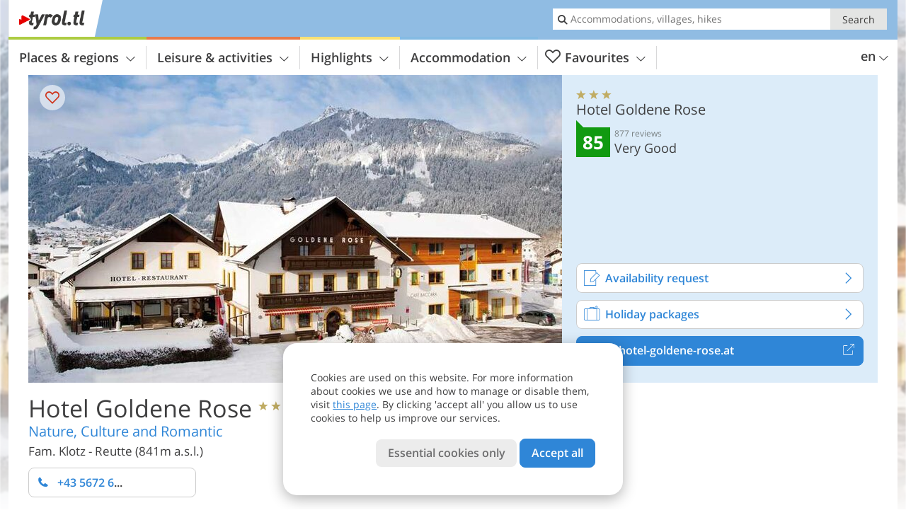

--- FILE ---
content_type: text/html; charset=UTF-8
request_url: https://www.tyrol.tl/en/tyrol/lechtal-tannheimertal-zugspitz-arena/lechaschau/hotel/hotel-goldene-rose/?sid=cGw6MjI0Mw%3D%3D
body_size: 40423
content:
<!DOCTYPE html> <!--[if IE 9]> <html class="no-js lt-ie10 has_side_box is_not_home" lang="en-GB"> <![endif]--> <!--[if gt IE 9]><!--> <html lang="en-GB" class="no-js has_side_box is_not_home"> <!--<![endif]--> <head> <meta http-equiv="Content-Type" content="text/html; charset=utf-8"/> <title>Hotel Goldene Rose - Reutte - 3 star Hotel - Tyrol - Austria</title> <meta id="Viewport" name="viewport" content="width=device-width, initial-scale=1.0, user-scalable=no" /> <meta name="description" content="Our privately and family run hotel &quote;Goldene Rose&quote; is located at the entrance of Lechaschau and only 500 m from the centre of Reutte. We are the ideal starting point for your leisure activities and cultural excursions in the Reutte Nature Park region.&#8230;" /> <meta name = "format-detection" content = "telephone=no"> <link rel="alternate" hreflang="de" href="https://www.tirol.tl/de/tirol/lechtal-tannheimertal-zugspitz-arena/lechaschau/hotel/hotel-goldene-rose/" /><link rel="alternate" hreflang="it" href="https://www.tirolo.tl/it/tirolo/lechtal-tannheimertal-zugspitz-arena/lechaschau/hotel/hotel-goldene-rose/" /><link rel="alternate" hreflang="en" href="https://www.tyrol.tl/en/tyrol/lechtal-tannheimertal-zugspitz-arena/lechaschau/hotel/hotel-goldene-rose/" /> <meta property="og:title" content="Hotel Goldene Rose - Reutte - 3 star Hotel - Tyrol - Austria" /><meta property="og:type" content="article" /><meta property="og:url" content="https://www.tyrol.tl/en/tyrol/lechtal-tannheimertal-zugspitz-arena/lechaschau/hotel/hotel-goldene-rose/" /><meta property="og:image" content="https://images2.tyrol.tl/images/hotels/754x435/a727cfd7238c8308b3bb438a818ed8c8.jpg" /><meta property="og:site_name" content="tyrol.tl" /><meta property="og:locale" content="en_US" /><meta property="article:section" content="Hotels" /><meta property="article:tag" content="Places &#038; Regions" /><meta property="article:tag" content="Lechtal - Tannheimertal - Zugspitz Arena" /><meta property="article:tag" content="Reutte" /><meta property="article:tag" content="Hotel Goldene Rose" /><meta property="article:publisher" content="https://www.facebook.com/peer.travel" /><meta property="og:image:width" content="754" /><meta property="og:image:height" content="435" /><meta property="og:description" content="Our privately and family run hotel &quote;Goldene Rose&quote; is located at the entrance of Lechaschau and only 500 m from the centre of Reutte. We are the ideal starting point for your leisure activities and cultural excursions in the Reutte Nature Park region. You can enjoy traditional cuisine, speciality weeks and exquisite wines in our tastefully furnished restaurant rooms, parlours, banquet hall, cafe lounge Baccara, wine cellar and inviting garden. Our restaurant is a member of the traditional Tyrolean taverns, awarded with the Austria Agrar Gütesiegel (Austria Agricultural Seal of Approval) as well as with very good by the tester of the magazine Genussspecht. Our feel-good area offers you the opportunity to revitalise body and soul. Let yourself drift and shift down a gear. Enjoy the soothing moments of relaxation and recharge your batteries for everyday life. " /> <link rel="canonical" href="https://www.tyrol.tl/en/tyrol/lechtal-tannheimertal-zugspitz-arena/lechaschau/hotel/hotel-goldene-rose/" /> <meta name="theme-color" content="#90bce3" /> <base href="/" /> <link type="text/css" href="//css.tyrol.tl/320_1766479294.css" rel="stylesheet"/> <link type="text/css" href="//css.tyrol.tl/768_1766479294.css" rel="stylesheet" media="print, screen and (min-width: 768px)" /> <link type="text/css" href="//css.tyrol.tl/1024_1766479294.css" rel="stylesheet" media="screen and (min-width: 995px)" /> <link type="text/css" href="//css.tyrol.tl/1200_1766479294.css" rel="stylesheet" media="screen and (min-width: 1220px)" /> <!--[if IE 9]> <link type="text/css" href="//css.tyrol.tl/iefix_1766479294.css" rel="stylesheet" media="screen" /> <![endif]--> <script type="text/javascript"> function loadScript(scrpt) { var s = document.createElement('SCRIPT'); s.type = 'text/javascript'; s.src = scrpt; document.getElementsByTagName('head')[0].appendChild(s); } loadScript("//js.tyrol.tl/v_1766479294.js"); !function(){function a(a,c){var d=screen.width,e=d;c&&c.matches?e=768:a.matches&&(e=320);var f=Math.floor(d/e*100)/100,g=b.getElementsByTagName("head")[0],h=b.getElementById("Viewport"),i=b.createElement("meta");i.id="Viewport",i.name="viewport",i.content="width="+e+", initial-scale="+f+", minimum-scale="+f+", maximum-scale="+2*f+", user-scalable=yes",g.removeChild(h)&&g.appendChild(i)}var b=document,c=window;if(b.documentElement.className=b.documentElement.className.split("no-js").join("js"),c.getCssSize=function(){if("matchMedia"in c&&c.matchMedia("(orientation: portrait) and (max-width: 1023px) and (min-device-width: 130mm)").matches)return"ipad-portrait";if(navigator.userAgent.match(/Mobile.*Firefox/i)){if(c.outerWidth<768)return"mobile"}else if(navigator.userAgent.match(/Tablet.*Firefox/i))return c.outerWidth<768?"mobile":c.outerWidth<1024?"ipad-portrait":c.outerWidth<1200?"ipad-landscape":"desktop";switch(b.getElementById("available_width").offsetWidth){case 320:return"mobile";case 738:return"ipad-portrait";case 960:return"ipad-landscape";case 1200:return"desktop"}},"matchMedia"in c)var d=c.matchMedia("(orientation: portrait) and (min-width: 320px) and (max-width: 767px)"),e=c.matchMedia("(min-device-width: 130mm)");d&&d.matches&&a(d,e),c.container=function(){if(b.currentScript)var a=b.currentScript.parentNode;else var c=b.getElementsByTagName("script"),a=c[c.length-1].parentNode;return a},function(){var a=[];c.peerTracker={push:function(b){a.push(b)},get:function(){return a}}}()}(); </script> <link rel="shortcut icon" type="image/x-icon" href="https://www.tyrol.tl/favicon.ico" /> <link rel="alternate" type="application/rss+xml" title="RSS - Feed" href="/en/feed/" /> <link rel="apple-touch-icon-precomposed" href="https://www.tyrol.tl/mobile_logo.png" /> </head> <body> <div id="available_width"></div> <div class="backgroundImage"> <div class="background-image-container"> <picture title="Hotel Goldene Rose - Reutte - 3 star Hotel - Tyrol - Austria" width="754" height="435"> <source srcset="//images2.tyrol.tl/images/hotels/580/a727cfd7238c8308b3bb438a818ed8c8.jpg" media="(max-width:1199px)"> <source srcset="//images2.tyrol.tl/images/hotels/754x435/a727cfd7238c8308b3bb438a818ed8c8.jpg" media="(min-width:1200px)"> <img src="//images2.tyrol.tl/images/hotels/754x435/a727cfd7238c8308b3bb438a818ed8c8.jpg" alt="acfdcbbbaedc" fetchpriority="high" width="754" height="435"/> </picture> </div> <div class="background-blue"></div> </div>
<div class="content-wrapper-wide">
	<div class="content-wide">
		<div class="main_picture type_hotel color_3" style="position: relative;" itemprop="image" itemscope itemtype="https://schema.org/ImageObject">
			
<picture title="Hotel Goldene Rose"  width="754" height="435">
    	<source srcset="//images2.tyrol.tl/images/hotels/580/a727cfd7238c8308b3bb438a818ed8c8.jpg" media="(max-width:767px)">

    <source srcset="//images2.tyrol.tl/images/hotels/754x435/a727cfd7238c8308b3bb438a818ed8c8.jpg" media="(min-width:768px) and (max-width:1199px)">
    <source srcset="//images2.tyrol.tl/images/hotels/754x435/a727cfd7238c8308b3bb438a818ed8c8.jpg" media="(min-width:1200px)">
    <img src="//images2.tyrol.tl/images/hotels/754x435/a727cfd7238c8308b3bb438a818ed8c8.jpg"  alt="Hotel Goldene Rose" fetchpriority="high" width="754" height="435"/>
</picture>
							<div class="rainbox" data-title="Hotel Goldene Rose"><a href="//images2.tyrol.tl/images/hotels/org/a727cfd7238c8308b3bb438a818ed8c8.jpg" title="Hotel Goldene Rose"></a></div>
			                    </div>
	</div>
</div>

<div class="ui-content-wrapper">
	<article class="hotel-info-container" itemscope itemtype="http://schema.org/LodgingBusiness">
		<header>
			<h1>
				<a name="hoteltitle" itemprop="name" content="Hotel Goldene Rose">Hotel Goldene Rose</a>
				<span class="symbol_box star" title="Hotel 3 stars">
					 <span class="icon icon-star"></span>
					 <span class="icon icon-star"></span>
					 <span class="icon icon-star"></span>
					 				</span>
				<meta itemprop="image" content="//images2.tyrol.tl/images/hotels/org/a727cfd7238c8308b3bb438a818ed8c8.jpg"/>
				<div class="ui-hidden" itemprop="address" itemscope itemtype="http://schema.org/PostalAddress">
					<meta itemprop="streetAddress" content=" Dorfstraße 2 - Lechaschau" />
					<meta itemprop="postalCode" content="A - 6600" />
					<meta itemprop="addressLocality" content="Reutte" />
				</div>
			</h1>
			<div class="hotel-header-btns">
				<div class="ui-grid">
					<div class="ui-cell w-1-2-320 w-1-3-768 w-1-2-1024 w-1-3-1200 phone-button-wrapper">
							<noscript data-url-hits="/en/tyrol/lechtal-tannheimertal-zugspitz-arena/lechaschau/hotel/hotel-goldene-rose/">
		<a class="ui-btn color_hotel left-icon phone-button" href="tel:+43 5672 62411">
			<span class="icon-phone-2 left-icon"></span>
			+43 5672 62411
			<span class="txt">Don't forget to tell that you found the phone number on tyrol.tl</span>
		</a>
	</noscript>
	<span class="ui-btn color_hotel left-icon phone-button">
		<span class="icon-phone-2 left-icon"></span>
		<span class="begin">+43 5672 6</span>
	</span>

					</div>
                    				</div>
			</div>
							<h3 class="claim" itemprop="description">Nature, Culture and Romantic</h3>
						<p>
				Fam. Klotz
									-
								<span>
					Reutte
										(841m a.s.l.)				</span>
			</p>
		</header>
		<div class="gallery ui-content-wrapper" data-title="Hotel Goldene Rose">
    <div class="h_list_container">
        <h3 class="hidden">Image gallery: <span>Hotel Goldene Rose</span></h3>
        <ul class="h_list">
            

                            
                <li class="g_item item-map item-1">
                    <a href="/external/map/?lang_id=12&amp;encoded=bU9iaj1Ib3RlbD4yNzU2fHxvcGVuTWFya2VyPTE%3D" title="Map: Hotel Goldene Rose" data-rainbox-type="map">
                        
<picture title="Map: Hotel Goldene Rose"  width="219" height="169">
    	<source srcset="/external/staticmap/winter/100x100/?encoded=bU9iaj1Ib3RlbD4yNzU2fHxvcGVuTWFya2VyPTE%3D" media="(max-width:767px)">

    <source srcset="/external/staticmap/winter/222x171/?encoded=bU9iaj1Ib3RlbD4yNzU2fHxvcGVuTWFya2VyPTE%3D" media="(min-width:768px) and (max-width:1199px)">
    <source srcset="/external/staticmap/winter/219x169/?encoded=bU9iaj1Ib3RlbD4yNzU2fHxvcGVuTWFya2VyPTE%3D" media="(min-width:1200px)">
    <img src="/external/staticmap/winter/219x169/?encoded=bU9iaj1Ib3RlbD4yNzU2fHxvcGVuTWFya2VyPTE%3D"  alt="Map: Hotel Goldene Rose" loading="lazy" width="219" height="169"/>
</picture>
                        <span class="map-shadow">Map</span>
                        <span class="shadow-title">Open map</span>
                    </a>
                </li>
                                                                
                                                                    <li class="g_item item-2">
                    <a href="//www.youtube.com/embed/5Hf_Fa64qzc?modestbranding=1&rel=0&showinfo=0&autoplay=1"
                       title="Hotel Goldene Rose | Video: Natural Parc Area Reutte - Winterclip" data-rainbox-type="youtubevideo"                       data-item-description="&lt;a href=&quot;https://www.tyrol.tl/redirect/en/clicks/?id=2756&amp;#038;display=gallery&amp;#038;ref=m&amp;#038;sid=cGw6MjI0Mw==&quot; class=&quot;homeurl pk_external short&quot; rel=&quot;nofollow&quot; target=&quot;_blank&quot;&gt;&lt;span class=&quot;dotted&quot;&gt;www.hotel-goldene-rose.at&lt;/span&gt;&lt;span class=&quot;icon-external&quot;&gt;&lt;/span&gt;&lt;/a&gt;
 - Snow-covered valleys, deep blue skies, clear mountain air and majestic peaks are waiting for you in the natural park region of Reutte, the &amp;#8220;gate to Tyrol&amp;#8221; just behind Neuschwanstein Castle.The region stands for gentle winter tourism and is enthusiastically attracted to all those winter sports enthusiasts who love to be comfortable and as close to nature as possible. Excite yourself for relaxed adventures on snowshoe or cross-country skis.120 km of maintained cross-country ski runs and 70 km of cleared winter hiking trails promise a fascinating winter experience. Panoramareiches and sporty skiing fun guaranteed the adventure arena Hahnenkamm near Reutte on 1.700 m. Snow safety and perfectly groomed pistes offer discerning skiers and snowboarders alike.A production of the Runimation Studios GmbH.">
                                                    
<picture title="Natural Parc Area Reutte - Winterclip"  width="171" height="171">
    	<source srcset="//images2.tyrol.tl/images/hotels/gallery/video100x100/099288200_1500907965.jpg" media="(max-width:767px)">

    <source srcset="//images2.tyrol.tl/images/hotels/gallery/video171x171/099288200_1500907965.jpg" media="(min-width:768px) and (max-width:1199px)">
    <source srcset="//images2.tyrol.tl/images/hotels/gallery/video171x171/099288200_1500907965.jpg" media="(min-width:1200px)">
    <img src="//images2.tyrol.tl/images/hotels/gallery/video171x171/099288200_1500907965.jpg"   loading="lazy" width="171" height="171"/>
</picture>
                                                <span class="shadow-title">Watch video</span>
                    </a>
                                            <h4 class="hidden"><a href="//www.youtube.com/embed/5Hf_Fa64qzc?modestbranding=1&rel=0&showinfo=0&autoplay=1"
                                              title="Hotel Goldene Rose | - Snow-covered valleys, deep blue skies, clear mountain air and majestic peaks are waiting for you in the natural park region of Reutte, the &amp;#8220;gate to Tyrol&amp;#8221; just behind Neuschwanstein Castle.
The region stands for gentle winter tourism and is enthusiastically attracted to all those winter sports enthusiasts who love to be comfortable and as close to nature as possible. Excite yourself for relaxed adventures on snowshoe or cross-country skis.
120 km of maintained cross-country ski runs and 70 km of cleared winter hiking trails promise a fascinating winter experience. Panoramareiches and sporty skiing fun guaranteed the adventure arena Hahnenkamm near Reutte on 1.700 m. Snow safety and perfectly groomed pistes offer discerning skiers and snowboarders alike.

A production of the Runimation Studios GmbH.">Video
                                : <strong>Natural Parc Area Reutte - Winterclip</strong></a></h4>
                        <br/>
                                    </li>
            
                            
                <li class="g_item item-3">
                    <a href="//images2.tyrol.tl/images/hotels/gallery/org/035843700_1531750361.jpg" title="Hotel Goldene Rose">
                                                
<picture  width="171" height="171">
    	<source srcset="//images2.tyrol.tl/images/hotels/gallery/100x100/035843700_1531750361.jpg" media="(max-width:767px)">

    <source srcset="//images2.tyrol.tl/images/hotels/gallery/171x171/035843700_1531750361.jpg" media="(min-width:768px) and (max-width:1199px)">
    <source srcset="//images2.tyrol.tl/images/hotels/gallery/171x171/035843700_1531750361.jpg" media="(min-width:1200px)">
    <img src="//images2.tyrol.tl/images/hotels/gallery/171x171/035843700_1531750361.jpg"  alt="" loading="lazy" width="171" height="171"/>
</picture>
                    </a>
                                            <span class="img_desc hidden">
				<a href="https://www.tyrol.tl/redirect/en/clicks/?id=2756&#038;display=gallery&#038;ref=m&#038;sid=cGw6MjI0Mw==" class="homeurl pk_external short" rel="nofollow" target="_blank"><span class="dotted">www.hotel-goldene-rose.at</span><span class="icon-external"></span></a>
<br />
			</span>
                                    </li>
                            
                <li class="g_item item-4">
                    <a href="//images2.tyrol.tl/images/hotels/gallery/org/2756_28052022950484958657307461936144.jpg" title="Hotel Goldene Rose">
                                                
<picture  width="171" height="171">
    	<source srcset="//images2.tyrol.tl/images/hotels/gallery/100x100/2756_28052022950484958657307461936144.jpg" media="(max-width:767px)">

    <source srcset="//images2.tyrol.tl/images/hotels/gallery/171x171/2756_28052022950484958657307461936144.jpg" media="(min-width:768px) and (max-width:1199px)">
    <source srcset="//images2.tyrol.tl/images/hotels/gallery/171x171/2756_28052022950484958657307461936144.jpg" media="(min-width:1200px)">
    <img src="//images2.tyrol.tl/images/hotels/gallery/171x171/2756_28052022950484958657307461936144.jpg"  alt="" loading="lazy" width="171" height="171"/>
</picture>
                    </a>
                                            <span class="img_desc hidden">
				<a href="https://www.tyrol.tl/redirect/en/clicks/?id=2756&#038;display=gallery&#038;ref=m&#038;sid=cGw6MjI0Mw==" class="homeurl pk_external short" rel="nofollow" target="_blank"><span class="dotted">www.hotel-goldene-rose.at</span><span class="icon-external"></span></a>
<br />
			</span>
                                    </li>
                            
                <li class="g_item item-5">
                    <a href="//images2.tyrol.tl/images/hotels/gallery/org/2756_28052022950484037099891857837132.jpg" title="Hotel Goldene Rose">
                                                
<picture  width="171" height="171">
    	<source srcset="//images2.tyrol.tl/images/hotels/gallery/100x100/2756_28052022950484037099891857837132.jpg" media="(max-width:767px)">

    <source srcset="//images2.tyrol.tl/images/hotels/gallery/171x171/2756_28052022950484037099891857837132.jpg" media="(min-width:768px) and (max-width:1199px)">
    <source srcset="//images2.tyrol.tl/images/hotels/gallery/171x171/2756_28052022950484037099891857837132.jpg" media="(min-width:1200px)">
    <img src="//images2.tyrol.tl/images/hotels/gallery/171x171/2756_28052022950484037099891857837132.jpg"  alt="" loading="lazy" width="171" height="171"/>
</picture>
                    </a>
                                            <span class="img_desc hidden">
				<a href="https://www.tyrol.tl/redirect/en/clicks/?id=2756&#038;display=gallery&#038;ref=m&#038;sid=cGw6MjI0Mw==" class="homeurl pk_external short" rel="nofollow" target="_blank"><span class="dotted">www.hotel-goldene-rose.at</span><span class="icon-external"></span></a>
<br />
			</span>
                                    </li>
                            
                <li class="g_item item-6">
                    <a href="//images2.tyrol.tl/images/hotels/gallery/org/2756_28052022950488869689345589216670.jpg" title="Hotel Goldene Rose">
                                                
<picture  width="171" height="171">
    	<source srcset="//images2.tyrol.tl/images/hotels/gallery/100x100/2756_28052022950488869689345589216670.jpg" media="(max-width:767px)">

    <source srcset="//images2.tyrol.tl/images/hotels/gallery/171x171/2756_28052022950488869689345589216670.jpg" media="(min-width:768px) and (max-width:1199px)">
    <source srcset="//images2.tyrol.tl/images/hotels/gallery/171x171/2756_28052022950488869689345589216670.jpg" media="(min-width:1200px)">
    <img src="//images2.tyrol.tl/images/hotels/gallery/171x171/2756_28052022950488869689345589216670.jpg"  alt="" loading="lazy" width="171" height="171"/>
</picture>
                    </a>
                                            <span class="img_desc hidden">
				<a href="https://www.tyrol.tl/redirect/en/clicks/?id=2756&#038;display=gallery&#038;ref=m&#038;sid=cGw6MjI0Mw==" class="homeurl pk_external short" rel="nofollow" target="_blank"><span class="dotted">www.hotel-goldene-rose.at</span><span class="icon-external"></span></a>
<br />
			</span>
                                    </li>
                            
                <li class="g_item item-7">
                    <a href="//images2.tyrol.tl/images/hotels/gallery/org/2756_2805202295048495271619023689033.jpg" title="Hotel Goldene Rose">
                                                
<picture  width="171" height="171">
    	<source srcset="//images2.tyrol.tl/images/hotels/gallery/100x100/2756_2805202295048495271619023689033.jpg" media="(max-width:767px)">

    <source srcset="//images2.tyrol.tl/images/hotels/gallery/171x171/2756_2805202295048495271619023689033.jpg" media="(min-width:768px) and (max-width:1199px)">
    <source srcset="//images2.tyrol.tl/images/hotels/gallery/171x171/2756_2805202295048495271619023689033.jpg" media="(min-width:1200px)">
    <img src="//images2.tyrol.tl/images/hotels/gallery/171x171/2756_2805202295048495271619023689033.jpg"  alt="" loading="lazy" width="171" height="171"/>
</picture>
                    </a>
                                            <span class="img_desc hidden">
				<a href="https://www.tyrol.tl/redirect/en/clicks/?id=2756&#038;display=gallery&#038;ref=m&#038;sid=cGw6MjI0Mw==" class="homeurl pk_external short" rel="nofollow" target="_blank"><span class="dotted">www.hotel-goldene-rose.at</span><span class="icon-external"></span></a>
<br />
			</span>
                                    </li>
                            
                <li class="g_item item-8">
                    <a href="//images2.tyrol.tl/images/hotels/gallery/org/2756_28052022950483190289211987220773.jpg" title="Hotel Goldene Rose">
                                                
<picture  width="171" height="171">
    	<source srcset="//images2.tyrol.tl/images/hotels/gallery/100x100/2756_28052022950483190289211987220773.jpg" media="(max-width:767px)">

    <source srcset="//images2.tyrol.tl/images/hotels/gallery/171x171/2756_28052022950483190289211987220773.jpg" media="(min-width:768px) and (max-width:1199px)">
    <source srcset="//images2.tyrol.tl/images/hotels/gallery/171x171/2756_28052022950483190289211987220773.jpg" media="(min-width:1200px)">
    <img src="//images2.tyrol.tl/images/hotels/gallery/171x171/2756_28052022950483190289211987220773.jpg"  alt="" loading="lazy" width="171" height="171"/>
</picture>
                    </a>
                                            <span class="img_desc hidden">
				<a href="https://www.tyrol.tl/redirect/en/clicks/?id=2756&#038;display=gallery&#038;ref=m&#038;sid=cGw6MjI0Mw==" class="homeurl pk_external short" rel="nofollow" target="_blank"><span class="dotted">www.hotel-goldene-rose.at</span><span class="icon-external"></span></a>
<br />
			</span>
                                    </li>
                            
                <li class="g_item item-9">
                    <a href="//images2.tyrol.tl/images/hotels/gallery/org/2756_2805202295048826634368546043706.jpg" title="Hotel Goldene Rose">
                                                
<picture  width="171" height="171">
    	<source srcset="//images2.tyrol.tl/images/hotels/gallery/100x100/2756_2805202295048826634368546043706.jpg" media="(max-width:767px)">

    <source srcset="//images2.tyrol.tl/images/hotels/gallery/171x171/2756_2805202295048826634368546043706.jpg" media="(min-width:768px) and (max-width:1199px)">
    <source srcset="//images2.tyrol.tl/images/hotels/gallery/171x171/2756_2805202295048826634368546043706.jpg" media="(min-width:1200px)">
    <img src="//images2.tyrol.tl/images/hotels/gallery/171x171/2756_2805202295048826634368546043706.jpg"  alt="" loading="lazy" width="171" height="171"/>
</picture>
                    </a>
                                            <span class="img_desc hidden">
				<a href="https://www.tyrol.tl/redirect/en/clicks/?id=2756&#038;display=gallery&#038;ref=m&#038;sid=cGw6MjI0Mw==" class="homeurl pk_external short" rel="nofollow" target="_blank"><span class="dotted">www.hotel-goldene-rose.at</span><span class="icon-external"></span></a>
<br />
			</span>
                                    </li>
                            
                <li class="g_item item-10">
                    <a href="//images2.tyrol.tl/images/hotels/gallery/org/2756_28052022950481499163695237405528.jpg" title="Hotel Goldene Rose">
                                                
<picture  width="171" height="171">
    	<source srcset="//images2.tyrol.tl/images/hotels/gallery/100x100/2756_28052022950481499163695237405528.jpg" media="(max-width:767px)">

    <source srcset="//images2.tyrol.tl/images/hotels/gallery/171x171/2756_28052022950481499163695237405528.jpg" media="(min-width:768px) and (max-width:1199px)">
    <source srcset="//images2.tyrol.tl/images/hotels/gallery/171x171/2756_28052022950481499163695237405528.jpg" media="(min-width:1200px)">
    <img src="//images2.tyrol.tl/images/hotels/gallery/171x171/2756_28052022950481499163695237405528.jpg"  alt="" loading="lazy" width="171" height="171"/>
</picture>
                    </a>
                                            <span class="img_desc hidden">
				<a href="https://www.tyrol.tl/redirect/en/clicks/?id=2756&#038;display=gallery&#038;ref=m&#038;sid=cGw6MjI0Mw==" class="homeurl pk_external short" rel="nofollow" target="_blank"><span class="dotted">www.hotel-goldene-rose.at</span><span class="icon-external"></span></a>
<br />
			</span>
                                    </li>
                            
                <li class="g_item item-11">
                    <a href="//images2.tyrol.tl/images/hotels/gallery/org/2756_20012023803116509075187996525859.jpg" title="Hotel Goldene Rose">
                                                
<picture  width="171" height="171">
    	<source srcset="//images2.tyrol.tl/images/hotels/gallery/100x100/2756_20012023803116509075187996525859.jpg" media="(max-width:767px)">

    <source srcset="//images2.tyrol.tl/images/hotels/gallery/171x171/2756_20012023803116509075187996525859.jpg" media="(min-width:768px) and (max-width:1199px)">
    <source srcset="//images2.tyrol.tl/images/hotels/gallery/171x171/2756_20012023803116509075187996525859.jpg" media="(min-width:1200px)">
    <img src="//images2.tyrol.tl/images/hotels/gallery/171x171/2756_20012023803116509075187996525859.jpg"  alt="" loading="lazy" width="171" height="171"/>
</picture>
                    </a>
                                            <span class="img_desc hidden">
				<a href="https://www.tyrol.tl/redirect/en/clicks/?id=2756&#038;display=gallery&#038;ref=m&#038;sid=cGw6MjI0Mw==" class="homeurl pk_external short" rel="nofollow" target="_blank"><span class="dotted">www.hotel-goldene-rose.at</span><span class="icon-external"></span></a>
<br />
			</span>
                                    </li>
                            
                <li class="g_item item-12">
                    <a href="//images2.tyrol.tl/images/hotels/gallery/org/2756_20012023803116785977048898410773.jpg" title="Hotel Goldene Rose">
                                                
<picture  width="171" height="171">
    	<source srcset="//images2.tyrol.tl/images/hotels/gallery/100x100/2756_20012023803116785977048898410773.jpg" media="(max-width:767px)">

    <source srcset="//images2.tyrol.tl/images/hotels/gallery/171x171/2756_20012023803116785977048898410773.jpg" media="(min-width:768px) and (max-width:1199px)">
    <source srcset="//images2.tyrol.tl/images/hotels/gallery/171x171/2756_20012023803116785977048898410773.jpg" media="(min-width:1200px)">
    <img src="//images2.tyrol.tl/images/hotels/gallery/171x171/2756_20012023803116785977048898410773.jpg"  alt="" loading="lazy" width="171" height="171"/>
</picture>
                    </a>
                                            <span class="img_desc hidden">
				<a href="https://www.tyrol.tl/redirect/en/clicks/?id=2756&#038;display=gallery&#038;ref=m&#038;sid=cGw6MjI0Mw==" class="homeurl pk_external short" rel="nofollow" target="_blank"><span class="dotted">www.hotel-goldene-rose.at</span><span class="icon-external"></span></a>
<br />
			</span>
                                    </li>
                                        
                                                                    <li class="g_item item-13">
                    <a href="//www.youtube.com/embed/gOOgKDVCM30?modestbranding=1&rel=0&showinfo=0&autoplay=1"
                       title="Hotel Goldene Rose | Video: Natural Park Area Reutte Summerclip" data-rainbox-type="youtubevideo"                       data-item-description="&lt;a href=&quot;https://www.tyrol.tl/redirect/en/clicks/?id=2756&amp;#038;display=gallery&amp;#038;ref=m&amp;#038;sid=cGw6MjI0Mw==&quot; class=&quot;homeurl pk_external short&quot; rel=&quot;nofollow&quot; target=&quot;_blank&quot;&gt;&lt;span class=&quot;dotted&quot;&gt;www.hotel-goldene-rose.at&lt;/span&gt;&lt;span class=&quot;icon-external&quot;&gt;&lt;/span&gt;&lt;/a&gt;
 - Clear mountain air and majestic peaks are waiting for you in the natural park area Reutte, the &amp;#8220;gate to Tirol&amp;#8221; just behind Neuschwanstein Castle.The region stands for gentle tourism and inspires all those sportsmen, who love it comfortably and as naturally as possible.A production of the Runimation Studios GmbH.">

                                                    
<picture title="Natural Park Area Reutte Summerclip"  width="171" height="171">
    	<source srcset="//images2.tyrol.tl/images/hotels/gallery/video100x100/080608300_1500907858.jpg" media="(max-width:767px)">

    <source srcset="//images2.tyrol.tl/images/hotels/gallery/video171x171/080608300_1500907858.jpg" media="(min-width:768px) and (max-width:1199px)">
    <source srcset="//images2.tyrol.tl/images/hotels/gallery/video171x171/080608300_1500907858.jpg" media="(min-width:1200px)">
    <img src="//images2.tyrol.tl/images/hotels/gallery/video171x171/080608300_1500907858.jpg"   loading="lazy" width="171" height="171"/>
</picture>
                                            </a>
                                            <h4 class="hidden"><a href="//www.youtube.com/embed/gOOgKDVCM30?modestbranding=1&rel=0&showinfo=0&autoplay=1"
                                              title="Hotel Goldene Rose | - Clear mountain air and majestic peaks are waiting for you in the natural park area Reutte, the &amp;#8220;gate to Tirol&amp;#8221; just behind Neuschwanstein Castle.
The region stands for gentle tourism and inspires all those sportsmen, who love it comfortably and as naturally as possible.

A production of the Runimation Studios GmbH.">video
                                : Natural Park Area Reutte Summerclip</a></h4>
                        <br/>
                                    </li>
                                        
                <li class="g_item item-14">
                    <a href="//images2.tyrol.tl/images/hotels/gallery/org/041710300_1549380182.jpg" title="Hotel Goldene Rose">
                                                
<picture  width="171" height="171">
    	<source srcset="//images2.tyrol.tl/images/hotels/gallery/100x100/041710300_1549380182.jpg" media="(max-width:767px)">

    <source srcset="//images2.tyrol.tl/images/hotels/gallery/171x171/041710300_1549380182.jpg" media="(min-width:768px) and (max-width:1199px)">
    <source srcset="//images2.tyrol.tl/images/hotels/gallery/171x171/041710300_1549380182.jpg" media="(min-width:1200px)">
    <img src="//images2.tyrol.tl/images/hotels/gallery/171x171/041710300_1549380182.jpg"  alt="" loading="lazy" width="171" height="171"/>
</picture>
                    </a>
                                            <span class="img_desc hidden">
                                <a href="https://www.tyrol.tl/redirect/en/clicks/?id=2756&#038;display=gallery&#038;ref=m&#038;sid=cGw6MjI0Mw==" class="homeurl pk_external short" rel="nofollow" target="_blank"><span class="dotted">www.hotel-goldene-rose.at</span><span class="icon-external"></span></a>
<br />
                        </span>
                                    </li>
                            
                <li class="g_item item-15">
                    <a href="//images2.tyrol.tl/images/hotels/gallery/org/035578600_1549380251.jpg" title="Hotel Goldene Rose">
                                                
<picture  width="171" height="171">
    	<source srcset="//images2.tyrol.tl/images/hotels/gallery/100x100/035578600_1549380251.jpg" media="(max-width:767px)">

    <source srcset="//images2.tyrol.tl/images/hotels/gallery/171x171/035578600_1549380251.jpg" media="(min-width:768px) and (max-width:1199px)">
    <source srcset="//images2.tyrol.tl/images/hotels/gallery/171x171/035578600_1549380251.jpg" media="(min-width:1200px)">
    <img src="//images2.tyrol.tl/images/hotels/gallery/171x171/035578600_1549380251.jpg"  alt="" loading="lazy" width="171" height="171"/>
</picture>
                    </a>
                                            <span class="img_desc hidden">
                                <a href="https://www.tyrol.tl/redirect/en/clicks/?id=2756&#038;display=gallery&#038;ref=m&#038;sid=cGw6MjI0Mw==" class="homeurl pk_external short" rel="nofollow" target="_blank"><span class="dotted">www.hotel-goldene-rose.at</span><span class="icon-external"></span></a>
<br />
                        </span>
                                    </li>
                            
                <li class="g_item item-16">
                    <a href="//images2.tyrol.tl/images/hotels/gallery/org/090146100_1549380336.jpg" title="Hotel Goldene Rose">
                                                
<picture  width="171" height="171">
    	<source srcset="//images2.tyrol.tl/images/hotels/gallery/100x100/090146100_1549380336.jpg" media="(max-width:767px)">

    <source srcset="//images2.tyrol.tl/images/hotels/gallery/171x171/090146100_1549380336.jpg" media="(min-width:768px) and (max-width:1199px)">
    <source srcset="//images2.tyrol.tl/images/hotels/gallery/171x171/090146100_1549380336.jpg" media="(min-width:1200px)">
    <img src="//images2.tyrol.tl/images/hotels/gallery/171x171/090146100_1549380336.jpg"  alt="" loading="lazy" width="171" height="171"/>
</picture>
                    </a>
                                            <span class="img_desc hidden">
                                <a href="https://www.tyrol.tl/redirect/en/clicks/?id=2756&#038;display=gallery&#038;ref=m&#038;sid=cGw6MjI0Mw==" class="homeurl pk_external short" rel="nofollow" target="_blank"><span class="dotted">www.hotel-goldene-rose.at</span><span class="icon-external"></span></a>
<br />
                        </span>
                                    </li>
                            
                <li class="g_item item-17">
                    <a href="//images2.tyrol.tl/images/hotels/gallery/org/085390400_1455208470.jpg" title="Hotel Goldene Rose">
                                                
<picture  width="171" height="171">
    	<source srcset="//images2.tyrol.tl/images/hotels/gallery/100x100/085390400_1455208470.jpg" media="(max-width:767px)">

    <source srcset="//images2.tyrol.tl/images/hotels/gallery/171x171/085390400_1455208470.jpg" media="(min-width:768px) and (max-width:1199px)">
    <source srcset="//images2.tyrol.tl/images/hotels/gallery/171x171/085390400_1455208470.jpg" media="(min-width:1200px)">
    <img src="//images2.tyrol.tl/images/hotels/gallery/171x171/085390400_1455208470.jpg"  alt="" loading="lazy" width="171" height="171"/>
</picture>
                    </a>
                                            <span class="img_desc hidden">
                                <a href="https://www.tyrol.tl/redirect/en/clicks/?id=2756&#038;display=gallery&#038;ref=m&#038;sid=cGw6MjI0Mw==" class="homeurl pk_external short" rel="nofollow" target="_blank"><span class="dotted">www.hotel-goldene-rose.at</span><span class="icon-external"></span></a>
<br />
                        </span>
                                    </li>
                            
                <li class="g_item item-18">
                    <a href="//images2.tyrol.tl/images/hotels/gallery/org/038251500_1549380718.jpg" title="Hotel Goldene Rose">
                                                
<picture  width="171" height="171">
    	<source srcset="//images2.tyrol.tl/images/hotels/gallery/100x100/038251500_1549380718.jpg" media="(max-width:767px)">

    <source srcset="//images2.tyrol.tl/images/hotels/gallery/171x171/038251500_1549380718.jpg" media="(min-width:768px) and (max-width:1199px)">
    <source srcset="//images2.tyrol.tl/images/hotels/gallery/171x171/038251500_1549380718.jpg" media="(min-width:1200px)">
    <img src="//images2.tyrol.tl/images/hotels/gallery/171x171/038251500_1549380718.jpg"  alt="" loading="lazy" width="171" height="171"/>
</picture>
                    </a>
                                            <span class="img_desc hidden">
                                <a href="https://www.tyrol.tl/redirect/en/clicks/?id=2756&#038;display=gallery&#038;ref=m&#038;sid=cGw6MjI0Mw==" class="homeurl pk_external short" rel="nofollow" target="_blank"><span class="dotted">www.hotel-goldene-rose.at</span><span class="icon-external"></span></a>
<br />
                        </span>
                                    </li>
                            
                <li class="g_item item-19">
                    <a href="//images2.tyrol.tl/images/hotels/gallery/org/030211200_1549380734.jpg" title="Hotel Goldene Rose">
                                                
<picture  width="171" height="171">
    	<source srcset="//images2.tyrol.tl/images/hotels/gallery/100x100/030211200_1549380734.jpg" media="(max-width:767px)">

    <source srcset="//images2.tyrol.tl/images/hotels/gallery/171x171/030211200_1549380734.jpg" media="(min-width:768px) and (max-width:1199px)">
    <source srcset="//images2.tyrol.tl/images/hotels/gallery/171x171/030211200_1549380734.jpg" media="(min-width:1200px)">
    <img src="//images2.tyrol.tl/images/hotels/gallery/171x171/030211200_1549380734.jpg"  alt="" loading="lazy" width="171" height="171"/>
</picture>
                    </a>
                                            <span class="img_desc hidden">
                                <a href="https://www.tyrol.tl/redirect/en/clicks/?id=2756&#038;display=gallery&#038;ref=m&#038;sid=cGw6MjI0Mw==" class="homeurl pk_external short" rel="nofollow" target="_blank"><span class="dotted">www.hotel-goldene-rose.at</span><span class="icon-external"></span></a>
<br />
                        </span>
                                    </li>
                            
                <li class="g_item item-20">
                    <a href="//images2.tyrol.tl/images/hotels/gallery/org/2756_23032021835481932046073901080909.jpg" title="Hotel Goldene Rose">
                                                
<picture  width="171" height="171">
    	<source srcset="//images2.tyrol.tl/images/hotels/gallery/100x100/2756_23032021835481932046073901080909.jpg" media="(max-width:767px)">

    <source srcset="//images2.tyrol.tl/images/hotels/gallery/171x171/2756_23032021835481932046073901080909.jpg" media="(min-width:768px) and (max-width:1199px)">
    <source srcset="//images2.tyrol.tl/images/hotels/gallery/171x171/2756_23032021835481932046073901080909.jpg" media="(min-width:1200px)">
    <img src="//images2.tyrol.tl/images/hotels/gallery/171x171/2756_23032021835481932046073901080909.jpg"  alt="" loading="lazy" width="171" height="171"/>
</picture>
                    </a>
                                            <span class="img_desc hidden">
                                <a href="https://www.tyrol.tl/redirect/en/clicks/?id=2756&#038;display=gallery&#038;ref=m&#038;sid=cGw6MjI0Mw==" class="homeurl pk_external short" rel="nofollow" target="_blank"><span class="dotted">www.hotel-goldene-rose.at</span><span class="icon-external"></span></a>
<br />
                        </span>
                                    </li>
                            
                <li class="g_item item-21">
                    <a href="//images2.tyrol.tl/images/hotels/gallery/org/099316500_1549380294.jpg" title="Hotel Goldene Rose">
                                                
<picture  width="171" height="171">
    	<source srcset="//images2.tyrol.tl/images/hotels/gallery/100x100/099316500_1549380294.jpg" media="(max-width:767px)">

    <source srcset="//images2.tyrol.tl/images/hotels/gallery/171x171/099316500_1549380294.jpg" media="(min-width:768px) and (max-width:1199px)">
    <source srcset="//images2.tyrol.tl/images/hotels/gallery/171x171/099316500_1549380294.jpg" media="(min-width:1200px)">
    <img src="//images2.tyrol.tl/images/hotels/gallery/171x171/099316500_1549380294.jpg"  alt="" loading="lazy" width="171" height="171"/>
</picture>
                    </a>
                                            <span class="img_desc hidden">
                                <a href="https://www.tyrol.tl/redirect/en/clicks/?id=2756&#038;display=gallery&#038;ref=m&#038;sid=cGw6MjI0Mw==" class="homeurl pk_external short" rel="nofollow" target="_blank"><span class="dotted">www.hotel-goldene-rose.at</span><span class="icon-external"></span></a>
<br />
                        </span>
                                    </li>
                            
                <li class="g_item item-22">
                    <a href="//images2.tyrol.tl/images/hotels/gallery/org/2756_2303202183548792641517485082077.jpg" title="Hotel Goldene Rose">
                                                
<picture  width="171" height="171">
    	<source srcset="//images2.tyrol.tl/images/hotels/gallery/100x100/2756_2303202183548792641517485082077.jpg" media="(max-width:767px)">

    <source srcset="//images2.tyrol.tl/images/hotels/gallery/171x171/2756_2303202183548792641517485082077.jpg" media="(min-width:768px) and (max-width:1199px)">
    <source srcset="//images2.tyrol.tl/images/hotels/gallery/171x171/2756_2303202183548792641517485082077.jpg" media="(min-width:1200px)">
    <img src="//images2.tyrol.tl/images/hotels/gallery/171x171/2756_2303202183548792641517485082077.jpg"  alt="" loading="lazy" width="171" height="171"/>
</picture>
                    </a>
                                            <span class="img_desc hidden">
                                <a href="https://www.tyrol.tl/redirect/en/clicks/?id=2756&#038;display=gallery&#038;ref=m&#038;sid=cGw6MjI0Mw==" class="homeurl pk_external short" rel="nofollow" target="_blank"><span class="dotted">www.hotel-goldene-rose.at</span><span class="icon-external"></span></a>
<br />
                        </span>
                                    </li>
                            
                <li class="g_item item-23">
                    <a href="//images2.tyrol.tl/images/hotels/gallery/org/046250200_1549380317.jpg" title="Hotel Goldene Rose">
                                                
<picture  width="171" height="171">
    	<source srcset="//images2.tyrol.tl/images/hotels/gallery/100x100/046250200_1549380317.jpg" media="(max-width:767px)">

    <source srcset="//images2.tyrol.tl/images/hotels/gallery/171x171/046250200_1549380317.jpg" media="(min-width:768px) and (max-width:1199px)">
    <source srcset="//images2.tyrol.tl/images/hotels/gallery/171x171/046250200_1549380317.jpg" media="(min-width:1200px)">
    <img src="//images2.tyrol.tl/images/hotels/gallery/171x171/046250200_1549380317.jpg"  alt="" loading="lazy" width="171" height="171"/>
</picture>
                    </a>
                                            <span class="img_desc hidden">
                                <a href="https://www.tyrol.tl/redirect/en/clicks/?id=2756&#038;display=gallery&#038;ref=m&#038;sid=cGw6MjI0Mw==" class="homeurl pk_external short" rel="nofollow" target="_blank"><span class="dotted">www.hotel-goldene-rose.at</span><span class="icon-external"></span></a>
<br />
                        </span>
                                    </li>
                            
                <li class="g_item item-24">
                    <a href="//images2.tyrol.tl/images/hotels/gallery/org/062242600_1441366789.jpg" title="Hotel Goldene Rose">
                                                
<picture  width="171" height="171">
    	<source srcset="//images2.tyrol.tl/images/hotels/gallery/100x100/062242600_1441366789.jpg" media="(max-width:767px)">

    <source srcset="//images2.tyrol.tl/images/hotels/gallery/171x171/062242600_1441366789.jpg" media="(min-width:768px) and (max-width:1199px)">
    <source srcset="//images2.tyrol.tl/images/hotels/gallery/171x171/062242600_1441366789.jpg" media="(min-width:1200px)">
    <img src="//images2.tyrol.tl/images/hotels/gallery/171x171/062242600_1441366789.jpg"  alt="" loading="lazy" width="171" height="171"/>
</picture>
                    </a>
                                            <span class="img_desc hidden">
                                <a href="https://www.tyrol.tl/redirect/en/clicks/?id=2756&#038;display=gallery&#038;ref=m&#038;sid=cGw6MjI0Mw==" class="homeurl pk_external short" rel="nofollow" target="_blank"><span class="dotted">www.hotel-goldene-rose.at</span><span class="icon-external"></span></a>
<br />
                        </span>
                                    </li>
                            
                <li class="g_item item-25">
                    <a href="//images2.tyrol.tl/images/hotels/gallery/org/051009900_1441366788.jpg" title="Hotel Goldene Rose">
                                                
<picture  width="171" height="171">
    	<source srcset="//images2.tyrol.tl/images/hotels/gallery/100x100/051009900_1441366788.jpg" media="(max-width:767px)">

    <source srcset="//images2.tyrol.tl/images/hotels/gallery/171x171/051009900_1441366788.jpg" media="(min-width:768px) and (max-width:1199px)">
    <source srcset="//images2.tyrol.tl/images/hotels/gallery/171x171/051009900_1441366788.jpg" media="(min-width:1200px)">
    <img src="//images2.tyrol.tl/images/hotels/gallery/171x171/051009900_1441366788.jpg"  alt="" loading="lazy" width="171" height="171"/>
</picture>
                    </a>
                                            <span class="img_desc hidden">
                                <a href="https://www.tyrol.tl/redirect/en/clicks/?id=2756&#038;display=gallery&#038;ref=m&#038;sid=cGw6MjI0Mw==" class="homeurl pk_external short" rel="nofollow" target="_blank"><span class="dotted">www.hotel-goldene-rose.at</span><span class="icon-external"></span></a>
<br />
                        </span>
                                    </li>
                            
                <li class="g_item item-26">
                    <a href="//images2.tyrol.tl/images/hotels/gallery/org/2756_23032021835487631809482499852013.jpg" title="Hotel Goldene Rose">
                                                
<picture  width="171" height="171">
    	<source srcset="//images2.tyrol.tl/images/hotels/gallery/100x100/2756_23032021835487631809482499852013.jpg" media="(max-width:767px)">

    <source srcset="//images2.tyrol.tl/images/hotels/gallery/171x171/2756_23032021835487631809482499852013.jpg" media="(min-width:768px) and (max-width:1199px)">
    <source srcset="//images2.tyrol.tl/images/hotels/gallery/171x171/2756_23032021835487631809482499852013.jpg" media="(min-width:1200px)">
    <img src="//images2.tyrol.tl/images/hotels/gallery/171x171/2756_23032021835487631809482499852013.jpg"  alt="" loading="lazy" width="171" height="171"/>
</picture>
                    </a>
                                            <span class="img_desc hidden">
                                <a href="https://www.tyrol.tl/redirect/en/clicks/?id=2756&#038;display=gallery&#038;ref=m&#038;sid=cGw6MjI0Mw==" class="homeurl pk_external short" rel="nofollow" target="_blank"><span class="dotted">www.hotel-goldene-rose.at</span><span class="icon-external"></span></a>
<br />
                        </span>
                                    </li>
                            
                <li class="g_item item-27">
                    <a href="//images2.tyrol.tl/images/hotels/gallery/org/2756_2303202183548931014851477886754.jpg" title="Hotel Goldene Rose">
                                                
<picture  width="171" height="171">
    	<source srcset="//images2.tyrol.tl/images/hotels/gallery/100x100/2756_2303202183548931014851477886754.jpg" media="(max-width:767px)">

    <source srcset="//images2.tyrol.tl/images/hotels/gallery/171x171/2756_2303202183548931014851477886754.jpg" media="(min-width:768px) and (max-width:1199px)">
    <source srcset="//images2.tyrol.tl/images/hotels/gallery/171x171/2756_2303202183548931014851477886754.jpg" media="(min-width:1200px)">
    <img src="//images2.tyrol.tl/images/hotels/gallery/171x171/2756_2303202183548931014851477886754.jpg"  alt="" loading="lazy" width="171" height="171"/>
</picture>
                    </a>
                                            <span class="img_desc hidden">
                                <a href="https://www.tyrol.tl/redirect/en/clicks/?id=2756&#038;display=gallery&#038;ref=m&#038;sid=cGw6MjI0Mw==" class="homeurl pk_external short" rel="nofollow" target="_blank"><span class="dotted">www.hotel-goldene-rose.at</span><span class="icon-external"></span></a>
<br />
                        </span>
                                    </li>
                            
                <li class="g_item item-28">
                    <a href="//images2.tyrol.tl/images/hotels/gallery/org/2756_23032021835485816095757567535625.jpg" title="Hotel Goldene Rose">
                                                
<picture  width="171" height="171">
    	<source srcset="//images2.tyrol.tl/images/hotels/gallery/100x100/2756_23032021835485816095757567535625.jpg" media="(max-width:767px)">

    <source srcset="//images2.tyrol.tl/images/hotels/gallery/171x171/2756_23032021835485816095757567535625.jpg" media="(min-width:768px) and (max-width:1199px)">
    <source srcset="//images2.tyrol.tl/images/hotels/gallery/171x171/2756_23032021835485816095757567535625.jpg" media="(min-width:1200px)">
    <img src="//images2.tyrol.tl/images/hotels/gallery/171x171/2756_23032021835485816095757567535625.jpg"  alt="" loading="lazy" width="171" height="171"/>
</picture>
                    </a>
                                            <span class="img_desc hidden">
                                <a href="https://www.tyrol.tl/redirect/en/clicks/?id=2756&#038;display=gallery&#038;ref=m&#038;sid=cGw6MjI0Mw==" class="homeurl pk_external short" rel="nofollow" target="_blank"><span class="dotted">www.hotel-goldene-rose.at</span><span class="icon-external"></span></a>
<br />
                        </span>
                                    </li>
                            
                <li class="g_item item-29">
                    <a href="//images2.tyrol.tl/images/hotels/gallery/org/077157400_1441366782.jpg" title="Hotel Goldene Rose">
                                                
<picture  width="171" height="171">
    	<source srcset="//images2.tyrol.tl/images/hotels/gallery/100x100/077157400_1441366782.jpg" media="(max-width:767px)">

    <source srcset="//images2.tyrol.tl/images/hotels/gallery/171x171/077157400_1441366782.jpg" media="(min-width:768px) and (max-width:1199px)">
    <source srcset="//images2.tyrol.tl/images/hotels/gallery/171x171/077157400_1441366782.jpg" media="(min-width:1200px)">
    <img src="//images2.tyrol.tl/images/hotels/gallery/171x171/077157400_1441366782.jpg"  alt="" loading="lazy" width="171" height="171"/>
</picture>
                    </a>
                                            <span class="img_desc hidden">
                                <a href="https://www.tyrol.tl/redirect/en/clicks/?id=2756&#038;display=gallery&#038;ref=m&#038;sid=cGw6MjI0Mw==" class="homeurl pk_external short" rel="nofollow" target="_blank"><span class="dotted">www.hotel-goldene-rose.at</span><span class="icon-external"></span></a>
<br />
                        </span>
                                    </li>
                            
                <li class="g_item item-30">
                    <a href="//images2.tyrol.tl/images/hotels/gallery/org/061514800_1455208198.jpg" title="Hotel Goldene Rose">
                                                
<picture  width="171" height="171">
    	<source srcset="//images2.tyrol.tl/images/hotels/gallery/100x100/061514800_1455208198.jpg" media="(max-width:767px)">

    <source srcset="//images2.tyrol.tl/images/hotels/gallery/171x171/061514800_1455208198.jpg" media="(min-width:768px) and (max-width:1199px)">
    <source srcset="//images2.tyrol.tl/images/hotels/gallery/171x171/061514800_1455208198.jpg" media="(min-width:1200px)">
    <img src="//images2.tyrol.tl/images/hotels/gallery/171x171/061514800_1455208198.jpg"  alt="" loading="lazy" width="171" height="171"/>
</picture>
                    </a>
                                            <span class="img_desc hidden">
                                <a href="https://www.tyrol.tl/redirect/en/clicks/?id=2756&#038;display=gallery&#038;ref=m&#038;sid=cGw6MjI0Mw==" class="homeurl pk_external short" rel="nofollow" target="_blank"><span class="dotted">www.hotel-goldene-rose.at</span><span class="icon-external"></span></a>
<br />
                        </span>
                                    </li>
                            
                <li class="g_item item-31">
                    <a href="//images2.tyrol.tl/images/hotels/gallery/org/074240300_1549380780.jpg" title="Hotel Goldene Rose">
                                                
<picture  width="171" height="171">
    	<source srcset="//images2.tyrol.tl/images/hotels/gallery/100x100/074240300_1549380780.jpg" media="(max-width:767px)">

    <source srcset="//images2.tyrol.tl/images/hotels/gallery/171x171/074240300_1549380780.jpg" media="(min-width:768px) and (max-width:1199px)">
    <source srcset="//images2.tyrol.tl/images/hotels/gallery/171x171/074240300_1549380780.jpg" media="(min-width:1200px)">
    <img src="//images2.tyrol.tl/images/hotels/gallery/171x171/074240300_1549380780.jpg"  alt="" loading="lazy" width="171" height="171"/>
</picture>
                    </a>
                                            <span class="img_desc hidden">
                                <a href="https://www.tyrol.tl/redirect/en/clicks/?id=2756&#038;display=gallery&#038;ref=m&#038;sid=cGw6MjI0Mw==" class="homeurl pk_external short" rel="nofollow" target="_blank"><span class="dotted">www.hotel-goldene-rose.at</span><span class="icon-external"></span></a>
<br />
                        </span>
                                    </li>
                            
                <li class="g_item item-32">
                    <a href="//images2.tyrol.tl/images/hotels/gallery/org/068554300_1549380971.jpg" title="Hotel Goldene Rose">
                                                
<picture  width="171" height="171">
    	<source srcset="//images2.tyrol.tl/images/hotels/gallery/100x100/068554300_1549380971.jpg" media="(max-width:767px)">

    <source srcset="//images2.tyrol.tl/images/hotels/gallery/171x171/068554300_1549380971.jpg" media="(min-width:768px) and (max-width:1199px)">
    <source srcset="//images2.tyrol.tl/images/hotels/gallery/171x171/068554300_1549380971.jpg" media="(min-width:1200px)">
    <img src="//images2.tyrol.tl/images/hotels/gallery/171x171/068554300_1549380971.jpg"  alt="" loading="lazy" width="171" height="171"/>
</picture>
                    </a>
                                            <span class="img_desc hidden">
                                <a href="https://www.tyrol.tl/redirect/en/clicks/?id=2756&#038;display=gallery&#038;ref=m&#038;sid=cGw6MjI0Mw==" class="homeurl pk_external short" rel="nofollow" target="_blank"><span class="dotted">www.hotel-goldene-rose.at</span><span class="icon-external"></span></a>
<br />
                        </span>
                                    </li>
                            
                <li class="g_item item-33">
                    <a href="//images2.tyrol.tl/images/hotels/gallery/org/030888400_1531750361.jpg" title="Hotel Goldene Rose">
                                                
<picture  width="171" height="171">
    	<source srcset="//images2.tyrol.tl/images/hotels/gallery/100x100/030888400_1531750361.jpg" media="(max-width:767px)">

    <source srcset="//images2.tyrol.tl/images/hotels/gallery/171x171/030888400_1531750361.jpg" media="(min-width:768px) and (max-width:1199px)">
    <source srcset="//images2.tyrol.tl/images/hotels/gallery/171x171/030888400_1531750361.jpg" media="(min-width:1200px)">
    <img src="//images2.tyrol.tl/images/hotels/gallery/171x171/030888400_1531750361.jpg"  alt="" loading="lazy" width="171" height="171"/>
</picture>
                    </a>
                                            <span class="img_desc hidden">
                                <a href="https://www.tyrol.tl/redirect/en/clicks/?id=2756&#038;display=gallery&#038;ref=m&#038;sid=cGw6MjI0Mw==" class="homeurl pk_external short" rel="nofollow" target="_blank"><span class="dotted">www.hotel-goldene-rose.at</span><span class="icon-external"></span></a>
<br />
                        </span>
                                    </li>
                            
                <li class="g_item item-34">
                    <a href="//images2.tyrol.tl/images/hotels/gallery/org/2756_28052022950488183552760429843801.jpg" title="Hotel Goldene Rose">
                                                
<picture  width="171" height="171">
    	<source srcset="//images2.tyrol.tl/images/hotels/gallery/100x100/2756_28052022950488183552760429843801.jpg" media="(max-width:767px)">

    <source srcset="//images2.tyrol.tl/images/hotels/gallery/171x171/2756_28052022950488183552760429843801.jpg" media="(min-width:768px) and (max-width:1199px)">
    <source srcset="//images2.tyrol.tl/images/hotels/gallery/171x171/2756_28052022950488183552760429843801.jpg" media="(min-width:1200px)">
    <img src="//images2.tyrol.tl/images/hotels/gallery/171x171/2756_28052022950488183552760429843801.jpg"  alt="" loading="lazy" width="171" height="171"/>
</picture>
                    </a>
                                            <span class="img_desc hidden">
                                <a href="https://www.tyrol.tl/redirect/en/clicks/?id=2756&#038;display=gallery&#038;ref=m&#038;sid=cGw6MjI0Mw==" class="homeurl pk_external short" rel="nofollow" target="_blank"><span class="dotted">www.hotel-goldene-rose.at</span><span class="icon-external"></span></a>
<br />
                        </span>
                                    </li>
                            
                <li class="g_item item-35">
                    <a href="//images2.tyrol.tl/images/hotels/gallery/org/2756_28052022950486038585038195495626.jpg" title="Hotel Goldene Rose">
                                                
<picture  width="171" height="171">
    	<source srcset="//images2.tyrol.tl/images/hotels/gallery/100x100/2756_28052022950486038585038195495626.jpg" media="(max-width:767px)">

    <source srcset="//images2.tyrol.tl/images/hotels/gallery/171x171/2756_28052022950486038585038195495626.jpg" media="(min-width:768px) and (max-width:1199px)">
    <source srcset="//images2.tyrol.tl/images/hotels/gallery/171x171/2756_28052022950486038585038195495626.jpg" media="(min-width:1200px)">
    <img src="//images2.tyrol.tl/images/hotels/gallery/171x171/2756_28052022950486038585038195495626.jpg"  alt="" loading="lazy" width="171" height="171"/>
</picture>
                    </a>
                                            <span class="img_desc hidden">
                                <a href="https://www.tyrol.tl/redirect/en/clicks/?id=2756&#038;display=gallery&#038;ref=m&#038;sid=cGw6MjI0Mw==" class="homeurl pk_external short" rel="nofollow" target="_blank"><span class="dotted">www.hotel-goldene-rose.at</span><span class="icon-external"></span></a>
<br />
                        </span>
                                    </li>
                            
                <li class="g_item item-36">
                    <a href="//images2.tyrol.tl/images/hotels/gallery/org/2756_28052022950488946894981153942381.jpg" title="Hotel Goldene Rose">
                                                
<picture  width="171" height="171">
    	<source srcset="//images2.tyrol.tl/images/hotels/gallery/100x100/2756_28052022950488946894981153942381.jpg" media="(max-width:767px)">

    <source srcset="//images2.tyrol.tl/images/hotels/gallery/171x171/2756_28052022950488946894981153942381.jpg" media="(min-width:768px) and (max-width:1199px)">
    <source srcset="//images2.tyrol.tl/images/hotels/gallery/171x171/2756_28052022950488946894981153942381.jpg" media="(min-width:1200px)">
    <img src="//images2.tyrol.tl/images/hotels/gallery/171x171/2756_28052022950488946894981153942381.jpg"  alt="" loading="lazy" width="171" height="171"/>
</picture>
                    </a>
                                            <span class="img_desc hidden">
                                <a href="https://www.tyrol.tl/redirect/en/clicks/?id=2756&#038;display=gallery&#038;ref=m&#038;sid=cGw6MjI0Mw==" class="homeurl pk_external short" rel="nofollow" target="_blank"><span class="dotted">www.hotel-goldene-rose.at</span><span class="icon-external"></span></a>
<br />
                        </span>
                                    </li>
                            
                <li class="g_item item-37">
                    <a href="//images2.tyrol.tl/images/hotels/gallery/org/2756_28052022950488870170412546045166.jpg" title="Hotel Goldene Rose">
                                                
<picture  width="171" height="171">
    	<source srcset="//images2.tyrol.tl/images/hotels/gallery/100x100/2756_28052022950488870170412546045166.jpg" media="(max-width:767px)">

    <source srcset="//images2.tyrol.tl/images/hotels/gallery/171x171/2756_28052022950488870170412546045166.jpg" media="(min-width:768px) and (max-width:1199px)">
    <source srcset="//images2.tyrol.tl/images/hotels/gallery/171x171/2756_28052022950488870170412546045166.jpg" media="(min-width:1200px)">
    <img src="//images2.tyrol.tl/images/hotels/gallery/171x171/2756_28052022950488870170412546045166.jpg"  alt="" loading="lazy" width="171" height="171"/>
</picture>
                    </a>
                                            <span class="img_desc hidden">
                                <a href="https://www.tyrol.tl/redirect/en/clicks/?id=2756&#038;display=gallery&#038;ref=m&#038;sid=cGw6MjI0Mw==" class="homeurl pk_external short" rel="nofollow" target="_blank"><span class="dotted">www.hotel-goldene-rose.at</span><span class="icon-external"></span></a>
<br />
                        </span>
                                    </li>
                            
                <li class="g_item item-38">
                    <a href="//images2.tyrol.tl/images/hotels/gallery/org/2756_28052022950485534018259881218132.jpg" title="Hotel Goldene Rose">
                                                
<picture  width="171" height="171">
    	<source srcset="//images2.tyrol.tl/images/hotels/gallery/100x100/2756_28052022950485534018259881218132.jpg" media="(max-width:767px)">

    <source srcset="//images2.tyrol.tl/images/hotels/gallery/171x171/2756_28052022950485534018259881218132.jpg" media="(min-width:768px) and (max-width:1199px)">
    <source srcset="//images2.tyrol.tl/images/hotels/gallery/171x171/2756_28052022950485534018259881218132.jpg" media="(min-width:1200px)">
    <img src="//images2.tyrol.tl/images/hotels/gallery/171x171/2756_28052022950485534018259881218132.jpg"  alt="" loading="lazy" width="171" height="171"/>
</picture>
                    </a>
                                            <span class="img_desc hidden">
                                <a href="https://www.tyrol.tl/redirect/en/clicks/?id=2756&#038;display=gallery&#038;ref=m&#038;sid=cGw6MjI0Mw==" class="homeurl pk_external short" rel="nofollow" target="_blank"><span class="dotted">www.hotel-goldene-rose.at</span><span class="icon-external"></span></a>
<br />
                        </span>
                                    </li>
                            
                <li class="g_item item-39">
                    <a href="//images2.tyrol.tl/images/hotels/gallery/org/2756_20012023744125923673358246884262.jpg" title="Hotel Goldene Rose">
                                                
<picture  width="171" height="171">
    	<source srcset="//images2.tyrol.tl/images/hotels/gallery/100x100/2756_20012023744125923673358246884262.jpg" media="(max-width:767px)">

    <source srcset="//images2.tyrol.tl/images/hotels/gallery/171x171/2756_20012023744125923673358246884262.jpg" media="(min-width:768px) and (max-width:1199px)">
    <source srcset="//images2.tyrol.tl/images/hotels/gallery/171x171/2756_20012023744125923673358246884262.jpg" media="(min-width:1200px)">
    <img src="//images2.tyrol.tl/images/hotels/gallery/171x171/2756_20012023744125923673358246884262.jpg"  alt="" loading="lazy" width="171" height="171"/>
</picture>
                    </a>
                                            <span class="img_desc hidden">
                                <a href="https://www.tyrol.tl/redirect/en/clicks/?id=2756&#038;display=gallery&#038;ref=m&#038;sid=cGw6MjI0Mw==" class="homeurl pk_external short" rel="nofollow" target="_blank"><span class="dotted">www.hotel-goldene-rose.at</span><span class="icon-external"></span></a>
<br />
                        </span>
                                    </li>
                            
                <li class="g_item item-40">
                    <a href="//images2.tyrol.tl/images/hotels/gallery/org/2756_2001202374412887002729840934643.jpg" title="Hotel Goldene Rose">
                                                
<picture  width="171" height="171">
    	<source srcset="//images2.tyrol.tl/images/hotels/gallery/100x100/2756_2001202374412887002729840934643.jpg" media="(max-width:767px)">

    <source srcset="//images2.tyrol.tl/images/hotels/gallery/171x171/2756_2001202374412887002729840934643.jpg" media="(min-width:768px) and (max-width:1199px)">
    <source srcset="//images2.tyrol.tl/images/hotels/gallery/171x171/2756_2001202374412887002729840934643.jpg" media="(min-width:1200px)">
    <img src="//images2.tyrol.tl/images/hotels/gallery/171x171/2756_2001202374412887002729840934643.jpg"  alt="" loading="lazy" width="171" height="171"/>
</picture>
                    </a>
                                            <span class="img_desc hidden">
                                <a href="https://www.tyrol.tl/redirect/en/clicks/?id=2756&#038;display=gallery&#038;ref=m&#038;sid=cGw6MjI0Mw==" class="homeurl pk_external short" rel="nofollow" target="_blank"><span class="dotted">www.hotel-goldene-rose.at</span><span class="icon-external"></span></a>
<br />
                        </span>
                                    </li>
                            
                <li class="g_item item-41">
                    <a href="//images2.tyrol.tl/images/hotels/gallery/org/2756_20012023744122529897081460126994.jpg" title="Hotel Goldene Rose">
                                                
<picture  width="171" height="171">
    	<source srcset="//images2.tyrol.tl/images/hotels/gallery/100x100/2756_20012023744122529897081460126994.jpg" media="(max-width:767px)">

    <source srcset="//images2.tyrol.tl/images/hotels/gallery/171x171/2756_20012023744122529897081460126994.jpg" media="(min-width:768px) and (max-width:1199px)">
    <source srcset="//images2.tyrol.tl/images/hotels/gallery/171x171/2756_20012023744122529897081460126994.jpg" media="(min-width:1200px)">
    <img src="//images2.tyrol.tl/images/hotels/gallery/171x171/2756_20012023744122529897081460126994.jpg"  alt="" loading="lazy" width="171" height="171"/>
</picture>
                    </a>
                                            <span class="img_desc hidden">
                                <a href="https://www.tyrol.tl/redirect/en/clicks/?id=2756&#038;display=gallery&#038;ref=m&#038;sid=cGw6MjI0Mw==" class="homeurl pk_external short" rel="nofollow" target="_blank"><span class="dotted">www.hotel-goldene-rose.at</span><span class="icon-external"></span></a>
<br />
                        </span>
                                    </li>
                            
                <li class="g_item item-42">
                    <a href="//images2.tyrol.tl/images/hotels/gallery/org/2756_20012023803116638327961771810714.jpg" title="Hotel Goldene Rose">
                                                
<picture  width="171" height="171">
    	<source srcset="//images2.tyrol.tl/images/hotels/gallery/100x100/2756_20012023803116638327961771810714.jpg" media="(max-width:767px)">

    <source srcset="//images2.tyrol.tl/images/hotels/gallery/171x171/2756_20012023803116638327961771810714.jpg" media="(min-width:768px) and (max-width:1199px)">
    <source srcset="//images2.tyrol.tl/images/hotels/gallery/171x171/2756_20012023803116638327961771810714.jpg" media="(min-width:1200px)">
    <img src="//images2.tyrol.tl/images/hotels/gallery/171x171/2756_20012023803116638327961771810714.jpg"  alt="" loading="lazy" width="171" height="171"/>
</picture>
                    </a>
                                            <span class="img_desc hidden">
                                <a href="https://www.tyrol.tl/redirect/en/clicks/?id=2756&#038;display=gallery&#038;ref=m&#038;sid=cGw6MjI0Mw==" class="homeurl pk_external short" rel="nofollow" target="_blank"><span class="dotted">www.hotel-goldene-rose.at</span><span class="icon-external"></span></a>
<br />
                        </span>
                                    </li>
                            
                <li class="g_item item-43">
                    <a href="//images2.tyrol.tl/images/hotels/gallery/org/2756_20012023803114024275324137071968.jpg" title="Hotel Goldene Rose">
                                                
<picture  width="171" height="171">
    	<source srcset="//images2.tyrol.tl/images/hotels/gallery/100x100/2756_20012023803114024275324137071968.jpg" media="(max-width:767px)">

    <source srcset="//images2.tyrol.tl/images/hotels/gallery/171x171/2756_20012023803114024275324137071968.jpg" media="(min-width:768px) and (max-width:1199px)">
    <source srcset="//images2.tyrol.tl/images/hotels/gallery/171x171/2756_20012023803114024275324137071968.jpg" media="(min-width:1200px)">
    <img src="//images2.tyrol.tl/images/hotels/gallery/171x171/2756_20012023803114024275324137071968.jpg"  alt="" loading="lazy" width="171" height="171"/>
</picture>
                    </a>
                                            <span class="img_desc hidden">
                                <a href="https://www.tyrol.tl/redirect/en/clicks/?id=2756&#038;display=gallery&#038;ref=m&#038;sid=cGw6MjI0Mw==" class="homeurl pk_external short" rel="nofollow" target="_blank"><span class="dotted">www.hotel-goldene-rose.at</span><span class="icon-external"></span></a>
<br />
                        </span>
                                    </li>
                                            </ul>
                    <div class="ui-hidden" data-youtube-disclaimer>
                <div class="rainbox-disclaimer">
                    <div class="rainbox-disclaimer-content">
                        <p>This content is hosted by a third party. By showing the external content you accept the <a href="https://policies.google.com/technologies/cookies" target="_blank">terms and conditions</a> of youtube.com.</p>
                        <button class="ui-btn color_hotel color_strong left-icon"><i class="icon icon-play-fill left-icon"></i> Play video</button>
                    </div>
                </div>
            </div>
            </div>
    <script type="text/javascript">
        		(function () {
			var cInt = -1;
			if (document.getElementsByClassName) {
				var gs = document.getElementsByClassName("gallery");
			} else {
				var gs = document.querySelectorAll(".gallery");
			}
			var g = gs[gs.length - 1];

			var isRainboxAvailable = function () {
				return (typeof jQuery !== "undefined" && g.className == 'gallery rainbox-ready');
			};
			var _f                 = function (e) {
				e.preventDefault? e.preventDefault() : e.returnValue = false;
				if (e.stopPropagation) {
					e.stopPropagation();
				}
				if (cInt != -1) {
					return false;
				}

				if (!isRainboxAvailable()) {

					var el = e.target;

					cInt = setInterval(function () {
						if (isRainboxAvailable()) {
							clearInterval(cInt);
							cInt = -1;
							if (g.removeEventListener) {
								g.removeEventListener('click', _f);
							} else {
								g.detachEvent('onclick', _f);
							}
							$(el).click();
						}
					}, 100);
					return false;
				}
			};
			if (g.addEventListener) {
				g.addEventListener('click', _f);
			} else {
				g.attachEvent('onclick', _f);
			}
		})();
    </script>
</div>


		<section class="hotel-page">
			<h2>Description</h2>
			<div>
				<div class="show-all" data-all-text="read more"><p>Our privately and family run hotel &quot;Goldene Rose&quot; is located at the entrance of Lechaschau and only 500 m from the centre of Reutte. We are the ideal starting point for your leisure activities and cultural excursions in the Reutte Nature Park region.</p>
<p>You can enjoy traditional cuisine, speciality weeks and exquisite wines in our tastefully furnished restaurant rooms, parlours, banquet hall, cafe lounge Baccara, wine cellar and inviting garden. Our restaurant is a member of the traditional Tyrolean taverns, awarded with the Austria Agrar G&uuml;tesiegel (Austria Agricultural Seal of Approval) as well as with very good by the tester of the magazine Genussspecht.</p>
<p>Our feel-good area offers you the opportunity to revitalise body and soul. Let yourself drift and shift down a gear. Enjoy the soothing moments of relaxation and recharge your batteries for everyday life.</p>
</div>
                			</div>
		</section>

		
		<section id="hotel-extra">
			<h2>Facilities and services</h2>
			<div class="show-all" data-all-text="read more">
									<h4>General facilities</h4>
					<ul class="facilities-list">
													<li>Online bookable</li>
													<li>Open in summer and winter</li>
													<li>Single rooms</li>
													<li>Family rooms</li>
													<li>Balcony / Terrace</li>
													<li>Suite</li>
													<li>Safe</li>
													<li>TV set</li>
													<li>Hairdryer</li>
													<li>Frigobar</li>
													<li>Allergy friendly rooms</li>
													<li>TV set in the room</li>
											</ul>
														<h4>Sustainability</h4>
					<ul class="facilities-list">
													<li>Focus on organically produced food</li>
													<li>Focus on seasonal and regional products</li>
													<li>Environmentally friendly care and cosmetic products</li>
													<li>Avoidance of plastic packaging</li>
													<li>Eco-certified cleaning products</li>
													<li>Waiver of daily room cleaning</li>
													<li>Game meat from local hunters</li>
													<li>Lighting with energy-saving LEDs</li>
											</ul>
														<h4>Apartments & residence</h4>
					<ul class="facilities-list">
													<li>Open all year round</li>
													<li>Fully-equipped kitchen</li>
													<li>Eat-in kitchen</li>
													<li>Hand and bath towels available</li>
													<li>Bed linen provided</li>
													<li>Sofa bed (extendable)</li>
													<li>Water boiler</li>
													<li>Coffee maker (tabs)</li>
													<li>Freezer compartment</li>
													<li>Induction hob</li>
													<li>Electric cooker</li>
													<li>Oven</li>
													<li>Cookware and tableware</li>
													<li>Dishwasher</li>
													<li>Coffee machine</li>
													<li>Breakfast upon request</li>
													<li>Apartment with TV</li>
											</ul>
														<h4>Food</h4>
					<ul class="facilities-list">
													<li>Breakfast included</li>
													<li>half board</li>
													<li>Gluten-free cuisine (on request)</li>
													<li>Lactose-free cuisine (on request) </li>
													<li>Dietetic cooking on request</li>
													<li>Vegetarian cuisine</li>
													<li>Vegan cuisine (on request)</li>
													<li>Ingredients from local producers</li>
													<li>Children's menu</li>
													<li>Bar / Café</li>
													<li>Restaurant</li>
											</ul>
														<h4>Beauty & wellness</h4>
					<ul class="facilities-list">
													<li>Sauna</li>
													<li>Steam/turkish bath</li>
													<li>Solarium</li>
													<li>Massage (additional fee)</li>
													<li>Kneipp facility</li>
													<li>Herbal sauna</li>
													<li>Bathrobe / slippers</li>
													<li>Bio sauna</li>
											</ul>
														<h4>Garden and environment</h4>
					<ul class="facilities-list">
													<li>children's playground</li>
													<li>Terrace</li>
													<li>Lawn/garden</li>
													<li>Sun loungers / chairs available</li>
													<li>Wine cellar</li>
													<li>Car park</li>
													<li>Underground garage or covered parking space</li>
													<li>Shelter for motorbike</li>
													<li>Reserved parking space</li>
													<li>Lounge</li>
											</ul>
														<h4>Sport</h4>
					<ul class="facilities-list">
													<li>Fitness room</li>
													<li>Bike hire</li>
													<li>Cross country ski rental</li>
													<li>E-bike rental</li>
													<li>Active programs</li>
													<li>Toboggan/sledge rental</li>
													<li>Snowshoe rental</li>
													<li>Ski rental</li>
													<li>Hiking equipment rental</li>
													<li>Skishoe room with dryer</li>
													<li>Ski room</li>
													<li>Charging station for e-bike</li>
													<li>Lockable bicycle storage</li>
													<li>Guided winter hiking tours</li>
													<li>Guided bike tours</li>
													<li>Guided hiking tours</li>
													<li>Guided ski tours</li>
													<li>Guided snowshoe hikes</li>
											</ul>
														<h4>Service</h4>
					<ul class="facilities-list">
													<li>Barrier-free</li>
													<li>Electric vehicle charging station (11 kW)</li>
													<li>Guest card included</li>
													<li>Lift</li>
													<li>Pets allowed (on request)</li>
													<li>Ski/hiking bus</li>
													<li>Ski pass/cross-country skiing ticket available at the hotel</li>
													<li>WLAN Internet (WiFi)</li>
													<li>Credit cards accepted</li>
													<li>Bus and tour groups welcome</li>
											</ul>
														<h4>Location</h4>
					<ul class="facilities-list">
													<li>Quietly located</li>
													<li>Centrally located</li>
													<li>Directly on the bike path</li>
													<li>directly on the hiking trail</li>
													<li>Bus stop in close proximity</li>
													<li>Grocery stores in the close proximity</li>
													<li>Restaurant in close proximity</li>
													<li>ATM in the immediate vicinity</li>
													<li>Lifts in the immadiate vicinity</li>
											</ul>
														<h4>Languages</h4>
					<ul class="facilities-list">
													<li>German</li>
													<li>Italian</li>
													<li>English</li>
											</ul>
												</div>
		</section>

			<section class="ui-hidden">
		<h2>Room</h2>
		<div>
			<ul class="stucture-units" data-title="Hotel Goldene Rose" data-default-thumb="//images2.tyrol.tl/images/hotels/171x171/a727cfd7238c8308b3bb438a818ed8c8.jpg">
									<li  data-unit-id="12332">
                        <div class="gallery-category-images-container">
                                                    <div class="gallery-category-image">
                            <a href="//images2.tyrol.tl/images/hotels/inventory/754x435/2d6676e42414265f9f17acd3da97e19e.jpg" data-thumb="//images2.tyrol.tl/images/hotels/inventory/171x171/2d6676e42414265f9f17acd3da97e19e.jpg" class="stucture-unit " title="Single room with breakfast">
                                <h3>Single room with breakfast</h3>
                                <p>
                                    Single room with breakfast<br />
<br />
Board: Breakfast<br />
Room type: Single Room Occupancy: 1 Person<br />
Facility: Shower, Toilet, Hairdrier, Telefon, LCD TV (Cable)
                                                                    </p>
                            </a>
                            </div>
                                                    <div class="gallery-category-image">
                            <a href="//images2.tyrol.tl/images/hotels/inventory/754x435/2756_08032025505112829799172018988031.jpg" data-thumb="//images2.tyrol.tl/images/hotels/inventory/171x171/2756_08032025505112829799172018988031.jpg" class="stucture-unit " title="Single room with breakfast">
                                <h3>Single room with breakfast</h3>
                                <p>
                                    Single room with breakfast<br />
<br />
Board: Breakfast<br />
Room type: Single Room Occupancy: 1 Person<br />
Facility: Shower, Toilet, Hairdrier, Telefon, LCD TV (Cable)
                                                                    </p>
                            </a>
                            </div>
                                                </div>
																															</li>
									<li  data-unit-id="12333">
                        <div class="gallery-category-images-container">
                                                    <div class="gallery-category-image">
                            <a href="//images2.tyrol.tl/images/hotels/inventory/754x435/2756_08032025507032961381808127277095.jpg" data-thumb="//images2.tyrol.tl/images/hotels/inventory/171x171/2756_08032025507032961381808127277095.jpg" class="stucture-unit " title="Double room "Standard" with breakfast">
                                <h3>Double room "Standard" with breakfast</h3>
                                <p>
                                    Double room "Standard" with breakfast<br />
<br />
Board: Breakfast<br />
Room type: Double Room<br />
Occupancy: 2 Persons<br />
Facility: Shower, Toilet, Hairdrier, Telefon, LCD TV (Cable)
                                                                    </p>
                            </a>
                            </div>
                                                </div>
																															</li>
									<li  data-unit-id="12334">
                        <div class="gallery-category-images-container">
                                                    <div class="gallery-category-image">
                            <a href="//images2.tyrol.tl/images/hotels/inventory/754x435/119ac31376ea0d6d6a187a31726fe857.jpg" data-thumb="//images2.tyrol.tl/images/hotels/inventory/171x171/119ac31376ea0d6d6a187a31726fe857.jpg" class="stucture-unit " title="Premium room  ">
                                <h3>Premium room  </h3>
                                <p>
                                    Premium room  <br />
<br />
Board: Breakfast<br />
Room type: Double Room<br />
Occupancy: 2 Persons<br />
Facility: Shower, Toilet, Hairdrier, Telefon, LCD TV (Cable)
                                                                    </p>
                            </a>
                            </div>
                                                </div>
																															</li>
									<li  data-unit-id="12335">
                        <div class="gallery-category-images-container">
                                                    <div class="gallery-category-image">
                            <a href="//images2.tyrol.tl/images/hotels/inventory/754x435/2756_0803202550948571264602703834857.jpg" data-thumb="//images2.tyrol.tl/images/hotels/inventory/171x171/2756_0803202550948571264602703834857.jpg" class="stucture-unit " title="Triple room with breakfast  ">
                                <h3>Triple room with breakfast  </h3>
                                <p>
                                    Triple room with breakfast  <br />
<br />
Board: Breakfast<br />
Room type: Triple Room<br />
Occupancy: 3 Persons<br />
Facility: Shower, Toilet, Hairdrier, Telefon, LCD TV (Cable)
                                                                    </p>
                            </a>
                            </div>
                                                    <div class="gallery-category-image">
                            <a href="//images2.tyrol.tl/images/hotels/inventory/754x435/2756_0803202550948984048374036889483.jpg" data-thumb="//images2.tyrol.tl/images/hotels/inventory/171x171/2756_0803202550948984048374036889483.jpg" class="stucture-unit " title="Triple room with breakfast  ">
                                <h3>Triple room with breakfast  </h3>
                                <p>
                                    Triple room with breakfast  <br />
<br />
Board: Breakfast<br />
Room type: Triple Room<br />
Occupancy: 3 Persons<br />
Facility: Shower, Toilet, Hairdrier, Telefon, LCD TV (Cable)
                                                                    </p>
                            </a>
                            </div>
                                                    <div class="gallery-category-image">
                            <a href="//images2.tyrol.tl/images/hotels/inventory/754x435/2756_08032025509485518846325672653726.jpg" data-thumb="//images2.tyrol.tl/images/hotels/inventory/171x171/2756_08032025509485518846325672653726.jpg" class="stucture-unit " title="Triple room with breakfast  ">
                                <h3>Triple room with breakfast  </h3>
                                <p>
                                    Triple room with breakfast  <br />
<br />
Board: Breakfast<br />
Room type: Triple Room<br />
Occupancy: 3 Persons<br />
Facility: Shower, Toilet, Hairdrier, Telefon, LCD TV (Cable)
                                                                    </p>
                            </a>
                            </div>
                                                </div>
																															</li>
									<li  data-unit-id="12336">
                        <div class="gallery-category-images-container">
                                                    <div class="gallery-category-image">
                            <a href="//images2.tyrol.tl/images/hotels/inventory/754x435/b98d6f081278a31d7a3816fb8e5bb311.jpg" data-thumb="//images2.tyrol.tl/images/hotels/inventory/171x171/b98d6f081278a31d7a3816fb8e5bb311.jpg" class="stucture-unit " title="Double room SUITE "Exclusive" with breakfast  ">
                                <h3>Double room SUITE "Exclusive" with breakfast  </h3>
                                <p>
                                    Double room SUITE "Exclusive" with breakfast  <br />
<br />
Board: Breakfast<br />
Room type: Double Room<br />
Occupancy: 2 Persons<br />
Facility: Shower, Toilet, Hairdrier, Telefon, LCD TV (Cable)
                                                                    </p>
                            </a>
                            </div>
                                                    <div class="gallery-category-image">
                            <a href="//images2.tyrol.tl/images/hotels/inventory/754x435/2756_08032025510566156291724097625939.jpg" data-thumb="//images2.tyrol.tl/images/hotels/inventory/171x171/2756_08032025510566156291724097625939.jpg" class="stucture-unit " title="Double room SUITE "Exclusive" with breakfast  ">
                                <h3>Double room SUITE "Exclusive" with breakfast  </h3>
                                <p>
                                    Double room SUITE "Exclusive" with breakfast  <br />
<br />
Board: Breakfast<br />
Room type: Double Room<br />
Occupancy: 2 Persons<br />
Facility: Shower, Toilet, Hairdrier, Telefon, LCD TV (Cable)
                                                                    </p>
                            </a>
                            </div>
                                                    <div class="gallery-category-image">
                            <a href="//images2.tyrol.tl/images/hotels/inventory/754x435/2756_08032025510563066110222318776737.jpg" data-thumb="//images2.tyrol.tl/images/hotels/inventory/171x171/2756_08032025510563066110222318776737.jpg" class="stucture-unit " title="Double room SUITE "Exclusive" with breakfast  ">
                                <h3>Double room SUITE "Exclusive" with breakfast  </h3>
                                <p>
                                    Double room SUITE "Exclusive" with breakfast  <br />
<br />
Board: Breakfast<br />
Room type: Double Room<br />
Occupancy: 2 Persons<br />
Facility: Shower, Toilet, Hairdrier, Telefon, LCD TV (Cable)
                                                                    </p>
                            </a>
                            </div>
                                                </div>
																															</li>
									<li  data-unit-id="12337">
                        <div class="gallery-category-images-container">
                                                    <div class="gallery-category-image">
                            <a href="//images2.tyrol.tl/images/hotels/inventory/754x435/2756_08032025512308626031059158157018.jpg" data-thumb="//images2.tyrol.tl/images/hotels/inventory/171x171/2756_08032025512308626031059158157018.jpg" class="stucture-unit " title="Family room for 2 - 4 Persons">
                                <h3>Family room for 2 - 4 Persons</h3>
                                <p>
                                    Family room for 2 - 4 Persons<br />
<br />
Board: Breakfast<br />
Room type: Apartment for 2 to 4 persons<br />
Occupancy: 2 - 4 persons
                                                                    </p>
                            </a>
                            </div>
                                                    <div class="gallery-category-image">
                            <a href="//images2.tyrol.tl/images/hotels/inventory/754x435/2756_08032025512302391301411655834172.jpg" data-thumb="//images2.tyrol.tl/images/hotels/inventory/171x171/2756_08032025512302391301411655834172.jpg" class="stucture-unit " title="Family room for 2 - 4 Persons">
                                <h3>Family room for 2 - 4 Persons</h3>
                                <p>
                                    Family room for 2 - 4 Persons<br />
<br />
Board: Breakfast<br />
Room type: Apartment for 2 to 4 persons<br />
Occupancy: 2 - 4 persons
                                                                    </p>
                            </a>
                            </div>
                                                    <div class="gallery-category-image">
                            <a href="//images2.tyrol.tl/images/hotels/inventory/754x435/2756_08032025512308634482493766812297.jpg" data-thumb="//images2.tyrol.tl/images/hotels/inventory/171x171/2756_08032025512308634482493766812297.jpg" class="stucture-unit " title="Family room for 2 - 4 Persons">
                                <h3>Family room for 2 - 4 Persons</h3>
                                <p>
                                    Family room for 2 - 4 Persons<br />
<br />
Board: Breakfast<br />
Room type: Apartment for 2 to 4 persons<br />
Occupancy: 2 - 4 persons
                                                                    </p>
                            </a>
                            </div>
                                                </div>
																															</li>
									<li  data-unit-id="32079">
                        <div class="gallery-category-images-container">
                                                    <div class="gallery-category-image">
                            <a href="//images2.tyrol.tl/images/hotels/inventory/754x435/2756_0803202551704642745585210948384.jpg" data-thumb="//images2.tyrol.tl/images/hotels/inventory/171x171/2756_0803202551704642745585210948384.jpg" class="stucture-unit " title="Double room mountain view">
                                <h3>Double room mountain view</h3>
                                <p>
                                    Shower, WC, hairdryer, cosmetic mirror, telephone, safe,<br />
LCD TV with cable reception, radio, Wi-Fi,<br />
balcony or terrace
                                                                    </p>
                            </a>
                            </div>
                                                    <div class="gallery-category-image">
                            <a href="//images2.tyrol.tl/images/hotels/inventory/754x435/2756_08032025517044536003316985584241.jpg" data-thumb="//images2.tyrol.tl/images/hotels/inventory/171x171/2756_08032025517044536003316985584241.jpg" class="stucture-unit " title="Double room mountain view">
                                <h3>Double room mountain view</h3>
                                <p>
                                    Shower, WC, hairdryer, cosmetic mirror, telephone, safe,<br />
LCD TV with cable reception, radio, Wi-Fi,<br />
balcony or terrace
                                                                    </p>
                            </a>
                            </div>
                                                    <div class="gallery-category-image">
                            <a href="//images2.tyrol.tl/images/hotels/inventory/754x435/2756_08032025517042570477898002967405.jpg" data-thumb="//images2.tyrol.tl/images/hotels/inventory/171x171/2756_08032025517042570477898002967405.jpg" class="stucture-unit " title="Double room mountain view">
                                <h3>Double room mountain view</h3>
                                <p>
                                    Shower, WC, hairdryer, cosmetic mirror, telephone, safe,<br />
LCD TV with cable reception, radio, Wi-Fi,<br />
balcony or terrace
                                                                    </p>
                            </a>
                            </div>
                                                </div>
																															</li>
							</ul>
		</div>
	</section>


		<section class="price-section">
	<h2>Prices</h2>
    <div class="show-all" data-all-text="read more">
                                                                                    <p>
                        <em itemprop="priceRange">
                            <strong>Overnight stay with breakfast</strong>
                                                              from <strong class="price">77 &euro;</strong>
                                                     </em>
                        per person and day
                    </p>
                                                                            <p>
                        <em itemprop="priceRange">
                            <strong>Room with half board</strong>
                                                              from <strong class="price">107 &euro;</strong>
                                                     </em>
                        per person and day
                    </p>
                                                                            <p>
                        <em itemprop="priceRange">
                            <strong>Apartment</strong>
                                                              from <strong class="price">160 &euro;</strong>
                                                     </em>
                        per apartment and day
                    </p>
                                                                            <p><span class="icon icon-info-active">&nbsp;</span>For details on rates visit <a href="https://www.tyrol.tl/redirect/en/clicks/?id=2756&display=pricebox&ref=m&sid=cGw6MjI0Mw==" class="homeurl pk_external short" rel="nofollow" target="_blank"><span class="dotted">www.hotel-goldene-rose.at </span><span class="icon-external"></span></a>
</p>
                            <div class="prices"> <p>Included &#8220;Aktive Card&#8221; services starting at 1 overnight stay!</p>
<p>&#8211; Rich breakfast buffet (various breads, fruits, tea, coffee, cake, juices, eggs and egg dishes, cereals, cheese, sausage, yoghurt,&#8230;)<br />
&#8211; Wi-Fi free of charge throughout the hotel<br />
&#8211; Use of our own wellness area including sauna, saunarium, Kneipp basins, drinking wells with spring water, solarium, fitness equipment, fresh air area<br />
&#8211; Big garden with sun lounge chairs<br />
&#8211; Smokers Paradise smoking room</p>
</div>
            </div>
</section>

        			<section>
				<h2>Cancellation policy</h2>
				<div>
					<h4 class="icon-title">
						<i class="icon icon-travel-insurance"></i>
                        Cancellation policies
					</h4>
					<div class="show-all" data-all-text="read more"><p>Cancellation policy:<br />
Free up to 1 day before date of arrival, after that 100% of the total amount will be charged.</p>
</div>
				</div>
			</section>
        
					<section id="rating">
				<h2>Estimation</h2>
				<div>
					<span class="rating">
						<div class="general pos">
							<span class="point">85</span>
							<span class="grade">
																<span class="reviews-count">877 reviews</span>
								Very Good
							</span>
						</div>
						<div class="comments">
							Very good hotel for solo travelers. Close to parking areas.
						</div>
					</span>
				</div>
				<dl class="rating-detail">
											<dt>Location</dt>
						<dd>
							<span class="rating-chart pos"><span style="width: 92%;">&nbsp;</span></span>
							<span class="result">
								Great location
																	&laquo;Accessible parking&raquo;
																	&laquo;Affordable parking&raquo;
															</span>
						</dd>
											<dt>Breakfast</dt>
						<dd>
							<span class="rating-chart pos"><span style="width: 88%;">&nbsp;</span></span>
							<span class="result">
								Tasty breakfast
															</span>
						</dd>
											<dt>Service</dt>
						<dd>
							<span class="rating-chart pos"><span style="width: 87%;">&nbsp;</span></span>
							<span class="result">
								Fantastic service
																	&laquo;Friendly service&raquo;
																	&laquo;Reception is all right&raquo;
																	&laquo;Good restaurant service&raquo;
																	&laquo;Professional service&raquo;
															</span>
						</dd>
											<dt>Cleanliness</dt>
						<dd>
							<span class="rating-chart pos"><span style="width: 86%;">&nbsp;</span></span>
							<span class="result">
								Clean
																	&laquo;Clean rooms&raquo;
																	&laquo;Clean hotel facilities&raquo;
																	&laquo;Bathroom is relatively clean&raquo;
															</span>
						</dd>
											<dt>Room</dt>
						<dd>
							<span class="rating-chart pos"><span style="width: 72%;">&nbsp;</span></span>
							<span class="result">
								Great room
																	&laquo;Bathroom is ok&raquo;
																	&laquo;Beds need improvement&raquo;
																	&laquo;Clean rooms&raquo;
																	&laquo;Rooms in need of an update&raquo;
																	&laquo;Great view&raquo;
																	&laquo;Rooms need regular maintenance&raquo;
																	&laquo;Nice balcony&raquo;
																	&laquo;Shower can be a problem&raquo;
																	&laquo;Conventional furniture&raquo;
																	&laquo;Medium sized bathroom&raquo;
																	&laquo;Bathroom is relatively clean&raquo;
																	&laquo;Minibar can be a problem&raquo;
															</span>
						</dd>
											<dt>Value</dt>
						<dd>
							<span class="rating-chart neu"><span style="width: 53%;">&nbsp;</span></span>
							<span class="result">
								Fairly good value for money
															</span>
						</dd>
											<dt>WiFi</dt>
						<dd>
							<span class="rating-chart neg"><span style="width: 29%;">&nbsp;</span></span>
							<span class="result">
								Complaints about WiFi
																	&laquo;Wifi quality could be improved&raquo;
															</span>
						</dd>
									</dl>
				<img class="trustyou" src="//api.trustyou.com/static/img/verified-reviews.png" alt="TrustYou verified reviews" loading="lazy"/>
			</section>
		
	</article>
	</div><div id="request">
	<div class="request-wrapper ui-content-wrapper">
		<div class="request-heading">
			<div class="info">
				<div class="hgroup">
																		<h5>Availability request</h5>
																<h4>Hotel Goldene Rose</h4>
				</div>
			</div>
		</div>
					<form class="request-body" id="a261_RequestForm" method="post" action="/en/tyrol/lechtal-tannheimertal-zugspitz-arena/lechaschau/hotel/hotel-goldene-rose/#request" data-label-transmission-failed="Your request has not been sent yet" data-sending-label="Sending request ...">
				
				<section data-section="dates" data-name="holiday_preferences" class="holiday-preferences _select_period">
    <div class="section-header">
        <i class="icon icon-calendar"><i class="icon-tick"></i></i>
        <div class="content">
            <h4>
                Holiday period:<br>
                <span data-string="from [from] to [to]" data-format="%d/%m/%Y" data-empty="not set" data-not-valid="dates previously selected are not valid for this accommodation">----</span>
            </h4>
            <a class="edit">change</a>
        </div>
    </div>
    <div class="section-body">
        <div class="date-box-container-inline color-hotel" data-past-error="date in the past">
            <div class="ui-grid">
                <div class="ui-cell w-1-2 w-1-1-320">
                    <label>arrival date (yyyy-mm-dd)</label>
                    <input class="ui-btn btn-block" type="date" name="holiday_preferences[from]" value="" autocomplete="off" />
                </div>
                <div class="ui-cell w-1-2 w-1-1-320">
                    <label>departure date (yyyy-mm-dd)</label>
                    <input class="ui-btn btn-block" type="date" name="holiday_preferences[to]" value="" autocomplete="off" />
                </div>
            </div>
        </div>
    </div>
    <a class="ui-btn right-icon color_hotel color_strong next-step disabled">confirm<span class="icon-arrow-right right-icon"></span></a>
</section>
				<section data-section="guests" class="holiday-preferences _select_guests default" data-namespace="requestRooms">
    <div class="section-header">
        <i class="icon icon-bed"><i class="icon-tick"></i></i>
        <div class="content">
            <h4>
                Guests:<br>
                <strong class="guests-summary"
						data-units-label-s="Room"
						data-units-label-p="Rooms"
						data-adults-label-s="adult"
						data-adults-label-p="adults"
						data-children-label-s="child"
						data-children-label-p="children">&nbsp;</strong>
            </h4>
            <a class="edit">change</a>
        </div>
    </div>
    <div class="section-body">
        <div class="guest-selector">
            <a data-guests="single" class="single ">
                <p>One<br/>adult</p>
            </a>
            <a data-guests="couple" class="couple  selected">
                <p>Two<br/>adults</p>
            </a>

            <a data-guests="family-group" class="family-group ">
                <p class="ui-hidden ui-visible-320">Family&nbsp;/<br />Groups</p>
				<p class="ui-hidden-320-only">Family Rooms&nbsp;/<br />Multiple Rooms</p>
            </a>
        </div>
        <div class="family-group-selector ">
                            <div class="unit unit-active">
                    <h4><span>Room</span> 1:</h4>
                    <div class="ui-grid">
                        <div class="ui-cell w-1-2">
                            <label id="adults-string-0"
									data-pluralize-s="Adult"
									data-pluralize-p="Adults">
								Adults
							</label>
                            <span class="ui-btn btn-block right-icon ui-select">
												<select class="adults-select" name="requestRooms[units][0][adults]" data-pluralize="adults-string-0"  autocomplete="off">
													                                                                                                            <option value="1" >1</option>
                                                                                                            <option value="2" selected>2</option>
                                                                                                            <option value="3" >3</option>
                                                                                                            <option value="4" >4</option>
                                                                                                            <option value="5" >5</option>
                                                                                                            <option value="6" >6</option>
                                                                                                            <option value="7" >7</option>
                                                                                                            <option value="8" >8</option>
                                                                                                            <option value="9" >9</option>
                                                                                                            <option value="10" >10</option>
                                                                                                            <option value="11" >11</option>
                                                                                                            <option value="12" >12</option>
                                                    												</select>
												<i class="icon-arrow-down right-icon"></i>
											</span>
                        </div>
                        <div class="ui-cell w-1-2">
                            <label id="children-string-0"
									data-pluralize-s="Child"
									data-pluralize-p="Children">
								Children
							</label>
                            <span class="ui-btn btn-block right-icon ui-select">
												<select class="children-select" name="requestRooms[units][0][c_children]" data-pluralize="children-string-0 children-string-0-2"  autocomplete="off">
													                                                        <option value="0" >0</option>
                                                                                                            <option value="1" >1</option>
                                                                                                            <option value="2" >2</option>
                                                                                                            <option value="3" >3</option>
                                                                                                            <option value="4" >4</option>
                                                                                                            <option value="5" >5</option>
                                                                                                            <option value="6" >6</option>
                                                                                                            <option value="7" >7</option>
                                                                                                            <option value="8" >8</option>
                                                    												</select>
												<i class="icon-arrow-down right-icon"></i>
											</span>
                        </div>
                    </div>
                    <div class="cage-container">
                        <label class="children-span" id="children-string-0-2"
								data-pluralize-s="Age of child in years"
								data-pluralize-p="Age of children in years">
							Age of children in years
						</label>
                        <div class="ui-grid">
                                                            <div class="ui-cell w-1-3 w-1-6-768 cage">
													<span class="ui-btn btn-block right-icon ui-select">
														<select  name="requestRooms[units][0][children][0]"  autocomplete="off">
															<option value=""></option>
															<option value="0" >&lt; 1</option>
                                                                                                                            <option value="1" >1</option>
                                                                                                                            <option value="2" >2</option>
                                                                                                                            <option value="3" >3</option>
                                                                                                                            <option value="4" >4</option>
                                                                                                                            <option value="5" >5</option>
                                                                                                                            <option value="6" >6</option>
                                                                                                                            <option value="7" >7</option>
                                                                                                                            <option value="8" >8</option>
                                                                                                                            <option value="9" >9</option>
                                                                                                                            <option value="10" >10</option>
                                                                                                                            <option value="11" >11</option>
                                                                                                                            <option value="12" >12</option>
                                                                                                                            <option value="13" >13</option>
                                                                                                                            <option value="14" >14</option>
                                                                                                                            <option value="15" >15</option>
                                                                                                                            <option value="16" >16</option>
                                                                                                                            <option value="17" >17</option>
                                                            														</select>
														<i class="icon-arrow-down right-icon"></i>
													</span>
                                </div>
                                                            <div class="ui-cell w-1-3 w-1-6-768 cage">
													<span class="ui-btn btn-block right-icon ui-select">
														<select  name="requestRooms[units][0][children][1]"  autocomplete="off">
															<option value=""></option>
															<option value="0" >&lt; 1</option>
                                                                                                                            <option value="1" >1</option>
                                                                                                                            <option value="2" >2</option>
                                                                                                                            <option value="3" >3</option>
                                                                                                                            <option value="4" >4</option>
                                                                                                                            <option value="5" >5</option>
                                                                                                                            <option value="6" >6</option>
                                                                                                                            <option value="7" >7</option>
                                                                                                                            <option value="8" >8</option>
                                                                                                                            <option value="9" >9</option>
                                                                                                                            <option value="10" >10</option>
                                                                                                                            <option value="11" >11</option>
                                                                                                                            <option value="12" >12</option>
                                                                                                                            <option value="13" >13</option>
                                                                                                                            <option value="14" >14</option>
                                                                                                                            <option value="15" >15</option>
                                                                                                                            <option value="16" >16</option>
                                                                                                                            <option value="17" >17</option>
                                                            														</select>
														<i class="icon-arrow-down right-icon"></i>
													</span>
                                </div>
                                                            <div class="ui-cell w-1-3 w-1-6-768 cage">
													<span class="ui-btn btn-block right-icon ui-select">
														<select  name="requestRooms[units][0][children][2]"  autocomplete="off">
															<option value=""></option>
															<option value="0" >&lt; 1</option>
                                                                                                                            <option value="1" >1</option>
                                                                                                                            <option value="2" >2</option>
                                                                                                                            <option value="3" >3</option>
                                                                                                                            <option value="4" >4</option>
                                                                                                                            <option value="5" >5</option>
                                                                                                                            <option value="6" >6</option>
                                                                                                                            <option value="7" >7</option>
                                                                                                                            <option value="8" >8</option>
                                                                                                                            <option value="9" >9</option>
                                                                                                                            <option value="10" >10</option>
                                                                                                                            <option value="11" >11</option>
                                                                                                                            <option value="12" >12</option>
                                                                                                                            <option value="13" >13</option>
                                                                                                                            <option value="14" >14</option>
                                                                                                                            <option value="15" >15</option>
                                                                                                                            <option value="16" >16</option>
                                                                                                                            <option value="17" >17</option>
                                                            														</select>
														<i class="icon-arrow-down right-icon"></i>
													</span>
                                </div>
                                                            <div class="ui-cell w-1-3 w-1-6-768 cage">
													<span class="ui-btn btn-block right-icon ui-select">
														<select  name="requestRooms[units][0][children][3]"  autocomplete="off">
															<option value=""></option>
															<option value="0" >&lt; 1</option>
                                                                                                                            <option value="1" >1</option>
                                                                                                                            <option value="2" >2</option>
                                                                                                                            <option value="3" >3</option>
                                                                                                                            <option value="4" >4</option>
                                                                                                                            <option value="5" >5</option>
                                                                                                                            <option value="6" >6</option>
                                                                                                                            <option value="7" >7</option>
                                                                                                                            <option value="8" >8</option>
                                                                                                                            <option value="9" >9</option>
                                                                                                                            <option value="10" >10</option>
                                                                                                                            <option value="11" >11</option>
                                                                                                                            <option value="12" >12</option>
                                                                                                                            <option value="13" >13</option>
                                                                                                                            <option value="14" >14</option>
                                                                                                                            <option value="15" >15</option>
                                                                                                                            <option value="16" >16</option>
                                                                                                                            <option value="17" >17</option>
                                                            														</select>
														<i class="icon-arrow-down right-icon"></i>
													</span>
                                </div>
                                                            <div class="ui-cell w-1-3 w-1-6-768 cage">
													<span class="ui-btn btn-block right-icon ui-select">
														<select  name="requestRooms[units][0][children][4]"  autocomplete="off">
															<option value=""></option>
															<option value="0" >&lt; 1</option>
                                                                                                                            <option value="1" >1</option>
                                                                                                                            <option value="2" >2</option>
                                                                                                                            <option value="3" >3</option>
                                                                                                                            <option value="4" >4</option>
                                                                                                                            <option value="5" >5</option>
                                                                                                                            <option value="6" >6</option>
                                                                                                                            <option value="7" >7</option>
                                                                                                                            <option value="8" >8</option>
                                                                                                                            <option value="9" >9</option>
                                                                                                                            <option value="10" >10</option>
                                                                                                                            <option value="11" >11</option>
                                                                                                                            <option value="12" >12</option>
                                                                                                                            <option value="13" >13</option>
                                                                                                                            <option value="14" >14</option>
                                                                                                                            <option value="15" >15</option>
                                                                                                                            <option value="16" >16</option>
                                                                                                                            <option value="17" >17</option>
                                                            														</select>
														<i class="icon-arrow-down right-icon"></i>
													</span>
                                </div>
                                                            <div class="ui-cell w-1-3 w-1-6-768 cage">
													<span class="ui-btn btn-block right-icon ui-select">
														<select  name="requestRooms[units][0][children][5]"  autocomplete="off">
															<option value=""></option>
															<option value="0" >&lt; 1</option>
                                                                                                                            <option value="1" >1</option>
                                                                                                                            <option value="2" >2</option>
                                                                                                                            <option value="3" >3</option>
                                                                                                                            <option value="4" >4</option>
                                                                                                                            <option value="5" >5</option>
                                                                                                                            <option value="6" >6</option>
                                                                                                                            <option value="7" >7</option>
                                                                                                                            <option value="8" >8</option>
                                                                                                                            <option value="9" >9</option>
                                                                                                                            <option value="10" >10</option>
                                                                                                                            <option value="11" >11</option>
                                                                                                                            <option value="12" >12</option>
                                                                                                                            <option value="13" >13</option>
                                                                                                                            <option value="14" >14</option>
                                                                                                                            <option value="15" >15</option>
                                                                                                                            <option value="16" >16</option>
                                                                                                                            <option value="17" >17</option>
                                                            														</select>
														<i class="icon-arrow-down right-icon"></i>
													</span>
                                </div>
                                                            <div class="ui-cell w-1-3 w-1-6-768 cage">
													<span class="ui-btn btn-block right-icon ui-select">
														<select  name="requestRooms[units][0][children][6]"  autocomplete="off">
															<option value=""></option>
															<option value="0" >&lt; 1</option>
                                                                                                                            <option value="1" >1</option>
                                                                                                                            <option value="2" >2</option>
                                                                                                                            <option value="3" >3</option>
                                                                                                                            <option value="4" >4</option>
                                                                                                                            <option value="5" >5</option>
                                                                                                                            <option value="6" >6</option>
                                                                                                                            <option value="7" >7</option>
                                                                                                                            <option value="8" >8</option>
                                                                                                                            <option value="9" >9</option>
                                                                                                                            <option value="10" >10</option>
                                                                                                                            <option value="11" >11</option>
                                                                                                                            <option value="12" >12</option>
                                                                                                                            <option value="13" >13</option>
                                                                                                                            <option value="14" >14</option>
                                                                                                                            <option value="15" >15</option>
                                                                                                                            <option value="16" >16</option>
                                                                                                                            <option value="17" >17</option>
                                                            														</select>
														<i class="icon-arrow-down right-icon"></i>
													</span>
                                </div>
                                                            <div class="ui-cell w-1-3 w-1-6-768 cage">
													<span class="ui-btn btn-block right-icon ui-select">
														<select  name="requestRooms[units][0][children][7]"  autocomplete="off">
															<option value=""></option>
															<option value="0" >&lt; 1</option>
                                                                                                                            <option value="1" >1</option>
                                                                                                                            <option value="2" >2</option>
                                                                                                                            <option value="3" >3</option>
                                                                                                                            <option value="4" >4</option>
                                                                                                                            <option value="5" >5</option>
                                                                                                                            <option value="6" >6</option>
                                                                                                                            <option value="7" >7</option>
                                                                                                                            <option value="8" >8</option>
                                                                                                                            <option value="9" >9</option>
                                                                                                                            <option value="10" >10</option>
                                                                                                                            <option value="11" >11</option>
                                                                                                                            <option value="12" >12</option>
                                                                                                                            <option value="13" >13</option>
                                                                                                                            <option value="14" >14</option>
                                                                                                                            <option value="15" >15</option>
                                                                                                                            <option value="16" >16</option>
                                                                                                                            <option value="17" >17</option>
                                                            														</select>
														<i class="icon-arrow-down right-icon"></i>
													</span>
                                </div>
                                                    </div>
						                    </div>
                </div>
                            <div class="unit ">
                    <h4><span>Room</span> 2:</h4>
                    <div class="ui-grid">
                        <div class="ui-cell w-1-2">
                            <label id="adults-string-1"
									data-pluralize-s="Adult"
									data-pluralize-p="Adults">
								Adults
							</label>
                            <span class="ui-btn btn-block right-icon ui-select">
												<select class="adults-select" name="requestRooms[units][1][adults]" data-pluralize="adults-string-1"  autocomplete="off">
													                                                        <option value="0">0</option>
                                                                                                                                                                <option value="1" >1</option>
                                                                                                            <option value="2" >2</option>
                                                                                                            <option value="3" >3</option>
                                                                                                            <option value="4" >4</option>
                                                                                                            <option value="5" >5</option>
                                                                                                            <option value="6" >6</option>
                                                                                                            <option value="7" >7</option>
                                                                                                            <option value="8" >8</option>
                                                                                                            <option value="9" >9</option>
                                                                                                            <option value="10" >10</option>
                                                                                                            <option value="11" >11</option>
                                                                                                            <option value="12" >12</option>
                                                    												</select>
												<i class="icon-arrow-down right-icon"></i>
											</span>
                        </div>
                        <div class="ui-cell w-1-2">
                            <label id="children-string-1"
									data-pluralize-s="Child"
									data-pluralize-p="Children">
								Children
							</label>
                            <span class="ui-btn btn-block right-icon ui-select">
												<select class="children-select" name="requestRooms[units][1][c_children]" data-pluralize="children-string-1 children-string-1-2"  autocomplete="off">
													                                                        <option value="0" >0</option>
                                                                                                            <option value="1" >1</option>
                                                                                                            <option value="2" >2</option>
                                                                                                            <option value="3" >3</option>
                                                                                                            <option value="4" >4</option>
                                                                                                            <option value="5" >5</option>
                                                                                                            <option value="6" >6</option>
                                                                                                            <option value="7" >7</option>
                                                                                                            <option value="8" >8</option>
                                                    												</select>
												<i class="icon-arrow-down right-icon"></i>
											</span>
                        </div>
                    </div>
                    <div class="cage-container">
                        <label class="children-span" id="children-string-1-2"
								data-pluralize-s="Age of child in years"
								data-pluralize-p="Age of children in years">
							Age of children in years
						</label>
                        <div class="ui-grid">
                                                            <div class="ui-cell w-1-3 w-1-6-768 cage">
													<span class="ui-btn btn-block right-icon ui-select">
														<select disabled name="requestRooms[units][1][children][0]"  autocomplete="off">
															<option value=""></option>
															<option value="0" >&lt; 1</option>
                                                                                                                            <option value="1" >1</option>
                                                                                                                            <option value="2" >2</option>
                                                                                                                            <option value="3" >3</option>
                                                                                                                            <option value="4" >4</option>
                                                                                                                            <option value="5" >5</option>
                                                                                                                            <option value="6" >6</option>
                                                                                                                            <option value="7" >7</option>
                                                                                                                            <option value="8" >8</option>
                                                                                                                            <option value="9" >9</option>
                                                                                                                            <option value="10" >10</option>
                                                                                                                            <option value="11" >11</option>
                                                                                                                            <option value="12" >12</option>
                                                                                                                            <option value="13" >13</option>
                                                                                                                            <option value="14" >14</option>
                                                                                                                            <option value="15" >15</option>
                                                                                                                            <option value="16" >16</option>
                                                                                                                            <option value="17" >17</option>
                                                            														</select>
														<i class="icon-arrow-down right-icon"></i>
													</span>
                                </div>
                                                            <div class="ui-cell w-1-3 w-1-6-768 cage">
													<span class="ui-btn btn-block right-icon ui-select">
														<select disabled name="requestRooms[units][1][children][1]"  autocomplete="off">
															<option value=""></option>
															<option value="0" >&lt; 1</option>
                                                                                                                            <option value="1" >1</option>
                                                                                                                            <option value="2" >2</option>
                                                                                                                            <option value="3" >3</option>
                                                                                                                            <option value="4" >4</option>
                                                                                                                            <option value="5" >5</option>
                                                                                                                            <option value="6" >6</option>
                                                                                                                            <option value="7" >7</option>
                                                                                                                            <option value="8" >8</option>
                                                                                                                            <option value="9" >9</option>
                                                                                                                            <option value="10" >10</option>
                                                                                                                            <option value="11" >11</option>
                                                                                                                            <option value="12" >12</option>
                                                                                                                            <option value="13" >13</option>
                                                                                                                            <option value="14" >14</option>
                                                                                                                            <option value="15" >15</option>
                                                                                                                            <option value="16" >16</option>
                                                                                                                            <option value="17" >17</option>
                                                            														</select>
														<i class="icon-arrow-down right-icon"></i>
													</span>
                                </div>
                                                            <div class="ui-cell w-1-3 w-1-6-768 cage">
													<span class="ui-btn btn-block right-icon ui-select">
														<select disabled name="requestRooms[units][1][children][2]"  autocomplete="off">
															<option value=""></option>
															<option value="0" >&lt; 1</option>
                                                                                                                            <option value="1" >1</option>
                                                                                                                            <option value="2" >2</option>
                                                                                                                            <option value="3" >3</option>
                                                                                                                            <option value="4" >4</option>
                                                                                                                            <option value="5" >5</option>
                                                                                                                            <option value="6" >6</option>
                                                                                                                            <option value="7" >7</option>
                                                                                                                            <option value="8" >8</option>
                                                                                                                            <option value="9" >9</option>
                                                                                                                            <option value="10" >10</option>
                                                                                                                            <option value="11" >11</option>
                                                                                                                            <option value="12" >12</option>
                                                                                                                            <option value="13" >13</option>
                                                                                                                            <option value="14" >14</option>
                                                                                                                            <option value="15" >15</option>
                                                                                                                            <option value="16" >16</option>
                                                                                                                            <option value="17" >17</option>
                                                            														</select>
														<i class="icon-arrow-down right-icon"></i>
													</span>
                                </div>
                                                            <div class="ui-cell w-1-3 w-1-6-768 cage">
													<span class="ui-btn btn-block right-icon ui-select">
														<select disabled name="requestRooms[units][1][children][3]"  autocomplete="off">
															<option value=""></option>
															<option value="0" >&lt; 1</option>
                                                                                                                            <option value="1" >1</option>
                                                                                                                            <option value="2" >2</option>
                                                                                                                            <option value="3" >3</option>
                                                                                                                            <option value="4" >4</option>
                                                                                                                            <option value="5" >5</option>
                                                                                                                            <option value="6" >6</option>
                                                                                                                            <option value="7" >7</option>
                                                                                                                            <option value="8" >8</option>
                                                                                                                            <option value="9" >9</option>
                                                                                                                            <option value="10" >10</option>
                                                                                                                            <option value="11" >11</option>
                                                                                                                            <option value="12" >12</option>
                                                                                                                            <option value="13" >13</option>
                                                                                                                            <option value="14" >14</option>
                                                                                                                            <option value="15" >15</option>
                                                                                                                            <option value="16" >16</option>
                                                                                                                            <option value="17" >17</option>
                                                            														</select>
														<i class="icon-arrow-down right-icon"></i>
													</span>
                                </div>
                                                            <div class="ui-cell w-1-3 w-1-6-768 cage">
													<span class="ui-btn btn-block right-icon ui-select">
														<select disabled name="requestRooms[units][1][children][4]"  autocomplete="off">
															<option value=""></option>
															<option value="0" >&lt; 1</option>
                                                                                                                            <option value="1" >1</option>
                                                                                                                            <option value="2" >2</option>
                                                                                                                            <option value="3" >3</option>
                                                                                                                            <option value="4" >4</option>
                                                                                                                            <option value="5" >5</option>
                                                                                                                            <option value="6" >6</option>
                                                                                                                            <option value="7" >7</option>
                                                                                                                            <option value="8" >8</option>
                                                                                                                            <option value="9" >9</option>
                                                                                                                            <option value="10" >10</option>
                                                                                                                            <option value="11" >11</option>
                                                                                                                            <option value="12" >12</option>
                                                                                                                            <option value="13" >13</option>
                                                                                                                            <option value="14" >14</option>
                                                                                                                            <option value="15" >15</option>
                                                                                                                            <option value="16" >16</option>
                                                                                                                            <option value="17" >17</option>
                                                            														</select>
														<i class="icon-arrow-down right-icon"></i>
													</span>
                                </div>
                                                            <div class="ui-cell w-1-3 w-1-6-768 cage">
													<span class="ui-btn btn-block right-icon ui-select">
														<select disabled name="requestRooms[units][1][children][5]"  autocomplete="off">
															<option value=""></option>
															<option value="0" >&lt; 1</option>
                                                                                                                            <option value="1" >1</option>
                                                                                                                            <option value="2" >2</option>
                                                                                                                            <option value="3" >3</option>
                                                                                                                            <option value="4" >4</option>
                                                                                                                            <option value="5" >5</option>
                                                                                                                            <option value="6" >6</option>
                                                                                                                            <option value="7" >7</option>
                                                                                                                            <option value="8" >8</option>
                                                                                                                            <option value="9" >9</option>
                                                                                                                            <option value="10" >10</option>
                                                                                                                            <option value="11" >11</option>
                                                                                                                            <option value="12" >12</option>
                                                                                                                            <option value="13" >13</option>
                                                                                                                            <option value="14" >14</option>
                                                                                                                            <option value="15" >15</option>
                                                                                                                            <option value="16" >16</option>
                                                                                                                            <option value="17" >17</option>
                                                            														</select>
														<i class="icon-arrow-down right-icon"></i>
													</span>
                                </div>
                                                            <div class="ui-cell w-1-3 w-1-6-768 cage">
													<span class="ui-btn btn-block right-icon ui-select">
														<select disabled name="requestRooms[units][1][children][6]"  autocomplete="off">
															<option value=""></option>
															<option value="0" >&lt; 1</option>
                                                                                                                            <option value="1" >1</option>
                                                                                                                            <option value="2" >2</option>
                                                                                                                            <option value="3" >3</option>
                                                                                                                            <option value="4" >4</option>
                                                                                                                            <option value="5" >5</option>
                                                                                                                            <option value="6" >6</option>
                                                                                                                            <option value="7" >7</option>
                                                                                                                            <option value="8" >8</option>
                                                                                                                            <option value="9" >9</option>
                                                                                                                            <option value="10" >10</option>
                                                                                                                            <option value="11" >11</option>
                                                                                                                            <option value="12" >12</option>
                                                                                                                            <option value="13" >13</option>
                                                                                                                            <option value="14" >14</option>
                                                                                                                            <option value="15" >15</option>
                                                                                                                            <option value="16" >16</option>
                                                                                                                            <option value="17" >17</option>
                                                            														</select>
														<i class="icon-arrow-down right-icon"></i>
													</span>
                                </div>
                                                            <div class="ui-cell w-1-3 w-1-6-768 cage">
													<span class="ui-btn btn-block right-icon ui-select">
														<select disabled name="requestRooms[units][1][children][7]"  autocomplete="off">
															<option value=""></option>
															<option value="0" >&lt; 1</option>
                                                                                                                            <option value="1" >1</option>
                                                                                                                            <option value="2" >2</option>
                                                                                                                            <option value="3" >3</option>
                                                                                                                            <option value="4" >4</option>
                                                                                                                            <option value="5" >5</option>
                                                                                                                            <option value="6" >6</option>
                                                                                                                            <option value="7" >7</option>
                                                                                                                            <option value="8" >8</option>
                                                                                                                            <option value="9" >9</option>
                                                                                                                            <option value="10" >10</option>
                                                                                                                            <option value="11" >11</option>
                                                                                                                            <option value="12" >12</option>
                                                                                                                            <option value="13" >13</option>
                                                                                                                            <option value="14" >14</option>
                                                                                                                            <option value="15" >15</option>
                                                                                                                            <option value="16" >16</option>
                                                                                                                            <option value="17" >17</option>
                                                            														</select>
														<i class="icon-arrow-down right-icon"></i>
													</span>
                                </div>
                                                    </div>
						                    </div>
                </div>
                            <div class="unit ">
                    <h4><span>Room</span> 3:</h4>
                    <div class="ui-grid">
                        <div class="ui-cell w-1-2">
                            <label id="adults-string-2"
									data-pluralize-s="Adult"
									data-pluralize-p="Adults">
								Adults
							</label>
                            <span class="ui-btn btn-block right-icon ui-select">
												<select class="adults-select" name="requestRooms[units][2][adults]" data-pluralize="adults-string-2"  autocomplete="off">
													                                                        <option value="0">0</option>
                                                                                                                                                                <option value="1" >1</option>
                                                                                                            <option value="2" >2</option>
                                                                                                            <option value="3" >3</option>
                                                                                                            <option value="4" >4</option>
                                                                                                            <option value="5" >5</option>
                                                                                                            <option value="6" >6</option>
                                                                                                            <option value="7" >7</option>
                                                                                                            <option value="8" >8</option>
                                                                                                            <option value="9" >9</option>
                                                                                                            <option value="10" >10</option>
                                                                                                            <option value="11" >11</option>
                                                                                                            <option value="12" >12</option>
                                                    												</select>
												<i class="icon-arrow-down right-icon"></i>
											</span>
                        </div>
                        <div class="ui-cell w-1-2">
                            <label id="children-string-2"
									data-pluralize-s="Child"
									data-pluralize-p="Children">
								Children
							</label>
                            <span class="ui-btn btn-block right-icon ui-select">
												<select class="children-select" name="requestRooms[units][2][c_children]" data-pluralize="children-string-2 children-string-2-2"  autocomplete="off">
													                                                        <option value="0" >0</option>
                                                                                                            <option value="1" >1</option>
                                                                                                            <option value="2" >2</option>
                                                                                                            <option value="3" >3</option>
                                                                                                            <option value="4" >4</option>
                                                                                                            <option value="5" >5</option>
                                                                                                            <option value="6" >6</option>
                                                                                                            <option value="7" >7</option>
                                                                                                            <option value="8" >8</option>
                                                    												</select>
												<i class="icon-arrow-down right-icon"></i>
											</span>
                        </div>
                    </div>
                    <div class="cage-container">
                        <label class="children-span" id="children-string-2-2"
								data-pluralize-s="Age of child in years"
								data-pluralize-p="Age of children in years">
							Age of children in years
						</label>
                        <div class="ui-grid">
                                                            <div class="ui-cell w-1-3 w-1-6-768 cage">
													<span class="ui-btn btn-block right-icon ui-select">
														<select disabled name="requestRooms[units][2][children][0]"  autocomplete="off">
															<option value=""></option>
															<option value="0" >&lt; 1</option>
                                                                                                                            <option value="1" >1</option>
                                                                                                                            <option value="2" >2</option>
                                                                                                                            <option value="3" >3</option>
                                                                                                                            <option value="4" >4</option>
                                                                                                                            <option value="5" >5</option>
                                                                                                                            <option value="6" >6</option>
                                                                                                                            <option value="7" >7</option>
                                                                                                                            <option value="8" >8</option>
                                                                                                                            <option value="9" >9</option>
                                                                                                                            <option value="10" >10</option>
                                                                                                                            <option value="11" >11</option>
                                                                                                                            <option value="12" >12</option>
                                                                                                                            <option value="13" >13</option>
                                                                                                                            <option value="14" >14</option>
                                                                                                                            <option value="15" >15</option>
                                                                                                                            <option value="16" >16</option>
                                                                                                                            <option value="17" >17</option>
                                                            														</select>
														<i class="icon-arrow-down right-icon"></i>
													</span>
                                </div>
                                                            <div class="ui-cell w-1-3 w-1-6-768 cage">
													<span class="ui-btn btn-block right-icon ui-select">
														<select disabled name="requestRooms[units][2][children][1]"  autocomplete="off">
															<option value=""></option>
															<option value="0" >&lt; 1</option>
                                                                                                                            <option value="1" >1</option>
                                                                                                                            <option value="2" >2</option>
                                                                                                                            <option value="3" >3</option>
                                                                                                                            <option value="4" >4</option>
                                                                                                                            <option value="5" >5</option>
                                                                                                                            <option value="6" >6</option>
                                                                                                                            <option value="7" >7</option>
                                                                                                                            <option value="8" >8</option>
                                                                                                                            <option value="9" >9</option>
                                                                                                                            <option value="10" >10</option>
                                                                                                                            <option value="11" >11</option>
                                                                                                                            <option value="12" >12</option>
                                                                                                                            <option value="13" >13</option>
                                                                                                                            <option value="14" >14</option>
                                                                                                                            <option value="15" >15</option>
                                                                                                                            <option value="16" >16</option>
                                                                                                                            <option value="17" >17</option>
                                                            														</select>
														<i class="icon-arrow-down right-icon"></i>
													</span>
                                </div>
                                                            <div class="ui-cell w-1-3 w-1-6-768 cage">
													<span class="ui-btn btn-block right-icon ui-select">
														<select disabled name="requestRooms[units][2][children][2]"  autocomplete="off">
															<option value=""></option>
															<option value="0" >&lt; 1</option>
                                                                                                                            <option value="1" >1</option>
                                                                                                                            <option value="2" >2</option>
                                                                                                                            <option value="3" >3</option>
                                                                                                                            <option value="4" >4</option>
                                                                                                                            <option value="5" >5</option>
                                                                                                                            <option value="6" >6</option>
                                                                                                                            <option value="7" >7</option>
                                                                                                                            <option value="8" >8</option>
                                                                                                                            <option value="9" >9</option>
                                                                                                                            <option value="10" >10</option>
                                                                                                                            <option value="11" >11</option>
                                                                                                                            <option value="12" >12</option>
                                                                                                                            <option value="13" >13</option>
                                                                                                                            <option value="14" >14</option>
                                                                                                                            <option value="15" >15</option>
                                                                                                                            <option value="16" >16</option>
                                                                                                                            <option value="17" >17</option>
                                                            														</select>
														<i class="icon-arrow-down right-icon"></i>
													</span>
                                </div>
                                                            <div class="ui-cell w-1-3 w-1-6-768 cage">
													<span class="ui-btn btn-block right-icon ui-select">
														<select disabled name="requestRooms[units][2][children][3]"  autocomplete="off">
															<option value=""></option>
															<option value="0" >&lt; 1</option>
                                                                                                                            <option value="1" >1</option>
                                                                                                                            <option value="2" >2</option>
                                                                                                                            <option value="3" >3</option>
                                                                                                                            <option value="4" >4</option>
                                                                                                                            <option value="5" >5</option>
                                                                                                                            <option value="6" >6</option>
                                                                                                                            <option value="7" >7</option>
                                                                                                                            <option value="8" >8</option>
                                                                                                                            <option value="9" >9</option>
                                                                                                                            <option value="10" >10</option>
                                                                                                                            <option value="11" >11</option>
                                                                                                                            <option value="12" >12</option>
                                                                                                                            <option value="13" >13</option>
                                                                                                                            <option value="14" >14</option>
                                                                                                                            <option value="15" >15</option>
                                                                                                                            <option value="16" >16</option>
                                                                                                                            <option value="17" >17</option>
                                                            														</select>
														<i class="icon-arrow-down right-icon"></i>
													</span>
                                </div>
                                                            <div class="ui-cell w-1-3 w-1-6-768 cage">
													<span class="ui-btn btn-block right-icon ui-select">
														<select disabled name="requestRooms[units][2][children][4]"  autocomplete="off">
															<option value=""></option>
															<option value="0" >&lt; 1</option>
                                                                                                                            <option value="1" >1</option>
                                                                                                                            <option value="2" >2</option>
                                                                                                                            <option value="3" >3</option>
                                                                                                                            <option value="4" >4</option>
                                                                                                                            <option value="5" >5</option>
                                                                                                                            <option value="6" >6</option>
                                                                                                                            <option value="7" >7</option>
                                                                                                                            <option value="8" >8</option>
                                                                                                                            <option value="9" >9</option>
                                                                                                                            <option value="10" >10</option>
                                                                                                                            <option value="11" >11</option>
                                                                                                                            <option value="12" >12</option>
                                                                                                                            <option value="13" >13</option>
                                                                                                                            <option value="14" >14</option>
                                                                                                                            <option value="15" >15</option>
                                                                                                                            <option value="16" >16</option>
                                                                                                                            <option value="17" >17</option>
                                                            														</select>
														<i class="icon-arrow-down right-icon"></i>
													</span>
                                </div>
                                                            <div class="ui-cell w-1-3 w-1-6-768 cage">
													<span class="ui-btn btn-block right-icon ui-select">
														<select disabled name="requestRooms[units][2][children][5]"  autocomplete="off">
															<option value=""></option>
															<option value="0" >&lt; 1</option>
                                                                                                                            <option value="1" >1</option>
                                                                                                                            <option value="2" >2</option>
                                                                                                                            <option value="3" >3</option>
                                                                                                                            <option value="4" >4</option>
                                                                                                                            <option value="5" >5</option>
                                                                                                                            <option value="6" >6</option>
                                                                                                                            <option value="7" >7</option>
                                                                                                                            <option value="8" >8</option>
                                                                                                                            <option value="9" >9</option>
                                                                                                                            <option value="10" >10</option>
                                                                                                                            <option value="11" >11</option>
                                                                                                                            <option value="12" >12</option>
                                                                                                                            <option value="13" >13</option>
                                                                                                                            <option value="14" >14</option>
                                                                                                                            <option value="15" >15</option>
                                                                                                                            <option value="16" >16</option>
                                                                                                                            <option value="17" >17</option>
                                                            														</select>
														<i class="icon-arrow-down right-icon"></i>
													</span>
                                </div>
                                                            <div class="ui-cell w-1-3 w-1-6-768 cage">
													<span class="ui-btn btn-block right-icon ui-select">
														<select disabled name="requestRooms[units][2][children][6]"  autocomplete="off">
															<option value=""></option>
															<option value="0" >&lt; 1</option>
                                                                                                                            <option value="1" >1</option>
                                                                                                                            <option value="2" >2</option>
                                                                                                                            <option value="3" >3</option>
                                                                                                                            <option value="4" >4</option>
                                                                                                                            <option value="5" >5</option>
                                                                                                                            <option value="6" >6</option>
                                                                                                                            <option value="7" >7</option>
                                                                                                                            <option value="8" >8</option>
                                                                                                                            <option value="9" >9</option>
                                                                                                                            <option value="10" >10</option>
                                                                                                                            <option value="11" >11</option>
                                                                                                                            <option value="12" >12</option>
                                                                                                                            <option value="13" >13</option>
                                                                                                                            <option value="14" >14</option>
                                                                                                                            <option value="15" >15</option>
                                                                                                                            <option value="16" >16</option>
                                                                                                                            <option value="17" >17</option>
                                                            														</select>
														<i class="icon-arrow-down right-icon"></i>
													</span>
                                </div>
                                                            <div class="ui-cell w-1-3 w-1-6-768 cage">
													<span class="ui-btn btn-block right-icon ui-select">
														<select disabled name="requestRooms[units][2][children][7]"  autocomplete="off">
															<option value=""></option>
															<option value="0" >&lt; 1</option>
                                                                                                                            <option value="1" >1</option>
                                                                                                                            <option value="2" >2</option>
                                                                                                                            <option value="3" >3</option>
                                                                                                                            <option value="4" >4</option>
                                                                                                                            <option value="5" >5</option>
                                                                                                                            <option value="6" >6</option>
                                                                                                                            <option value="7" >7</option>
                                                                                                                            <option value="8" >8</option>
                                                                                                                            <option value="9" >9</option>
                                                                                                                            <option value="10" >10</option>
                                                                                                                            <option value="11" >11</option>
                                                                                                                            <option value="12" >12</option>
                                                                                                                            <option value="13" >13</option>
                                                                                                                            <option value="14" >14</option>
                                                                                                                            <option value="15" >15</option>
                                                                                                                            <option value="16" >16</option>
                                                                                                                            <option value="17" >17</option>
                                                            														</select>
														<i class="icon-arrow-down right-icon"></i>
													</span>
                                </div>
                                                    </div>
						                    </div>
                </div>
                        <a class="add" title="Add new unit"><i class="icon-add"></i> Add new unit</a>
            <a class="trash" title="Remove unit"><i class="icon-trash"></i> Remove unit</a>
        </div>
        			<div class="ui-grid preferences">
				<div class="ui-cell w-1-2 w-1-1-320">
					<label>Preferred accommodation</label>
					<span class="ui-btn btn-block right-icon ui-select">
													<select name="requestRooms[type]" class="type-select" disabled autocomplete="off">
								<option value="" data-label="Room" data-label-p="Rooms">only "Room" available</option>
															</select>
							<i class="icon-arrow-down right-icon"></i>
											</span>
				</div>
				<div class="ui-cell w-1-2 w-1-1-320">
					<label>Preferred board type</label>
					<span class="ui-btn btn-block right-icon ui-select">
													<input name="requestRooms[user_meals]" placeholder="your preference">
											</span>
				</div>
			</div>
            </div>
	<a class="ui-btn right-icon color_hotel color_strong next-step disabled">confirm<span class="icon-arrow-right right-icon"></span></a>
</section>
				<div id="prices-wrapper" class="prices-wrapper"></div>
				<section data-section="contact" data-namespace="h_contact" class="holiday-preferences _select_contact default">
    <div class="section-header">
        <i class="icon icon-pencil"><i class="icon-tick"></i></i>
        <div class="content">
            <h4>Non-binding request:<br>
                <strong>----</strong></h4>
            <a class="edit">change</a>
        </div>
    </div>
    <div class="section-body">
        <div class="ui-grid">
            <div class="ui-cell w-1-2 w-1-1-320">
                <label for="a493_firstname">Firstname *</label>
                <input class="ui-btn btn-block" type="text" name="h_contact[firstname]" id="a493_firstname" value="" data-pattern=".{2,}" />
            </div>
            <div class="ui-cell w-1-2 w-1-1-320">
                <label for="a493_lastname">Lastname *</label>
                <input class="ui-btn btn-block" type="text" name="h_contact[lastname]" id="a493_lastname" value="" data-pattern=".{2,}" />
            </div>
            <div class="ui-cell w-1-2 w-1-1-320">
                <label for="a493_email">E-Mail *</label>
                <input class="ui-btn btn-block is-email" type="email" name="h_contact[email]" id="a493_email" value="" data-pattern="[a-z0-9._%+-]+@[a-z0-9.-]+\.[a-z]{2,4}$" />
            </div>
            <div class="ui-cell w-1-2 w-1-1-320">
                <label for="a493_phone">Phone</label>
                <input class="ui-btn btn-block" type="text" name="h_contact[phone]" id="a493_phone" value="" />
            </div>
            <div class="ui-cell w-1-3 w-1-1-320">
                <label for="a493_address">Address</label>
                <input class="ui-btn btn-block" type="text" name="h_contact[address]" id="a493_address" value="" />
            </div>
            <div class="ui-cell w-1-3 w-1-1-320">
                <label for="a493_city">City</label>
                <input class="ui-btn btn-block" type="text" name="h_contact[city]" id="a493_city" value="" />
            </div>
            <div class="ui-cell w-1-6 w-1-2-320">
                <label for="a493_zip_code">ZIP Code</label>
                <input class="ui-btn btn-block" type="text" name="h_contact[zip_code]" id="a493_zip_code" value="" />
            </div>
            <div class="ui-cell w-1-6 w-1-2-320 clear-left">
                <div class="form-element" id="a493_country_select_container">
                    <div class="select-country">
                        <label for="a493_country">Country</label>
                        <span class="ui-btn btn-block right-icon">
                            &nbsp;
                            <select name="h_contact[country]" id="a493_country" data-element="country">
                                <option value="">&nbsp;</option>
                                <optgroup label="Europe">
                                                                            <option value="at" >Austria</option>
                                                                            <option value="be" >Belgium</option>
                                                                            <option value="bg" >Bulgaria</option>
                                                                            <option value="hr" >Croatia</option>
                                                                            <option value="cy" >Cyprus</option>
                                                                            <option value="cz" >Czech Republic</option>
                                                                            <option value="dk" >Denmark</option>
                                                                            <option value="ee" >Estonia</option>
                                                                            <option value="fi" >Finland</option>
                                                                            <option value="fr" >France</option>
                                                                            <option value="de" >Germany</option>
                                                                            <option value="gr" >Greece</option>
                                                                            <option value="hu" >Hungary</option>
                                                                            <option value="is" >Iceland</option>
                                                                            <option value="ie" >Ireland</option>
                                                                            <option value="it" >Italy</option>
                                                                            <option value="lv" >Latvia</option>
                                                                            <option value="li" >Liechtenstein</option>
                                                                            <option value="lt" >Lithuania</option>
                                                                            <option value="lu" >Luxembourg</option>
                                                                            <option value="mt" >Malta</option>
                                                                            <option value="nl" >Netherlands</option>
                                                                            <option value="no" >Norway</option>
                                                                            <option value="pl" >Poland</option>
                                                                            <option value="pt" >Portugal</option>
                                                                            <option value="ro" >Romania</option>
                                                                            <option value="sk" >Slovakia</option>
                                                                            <option value="si" >Slovenia</option>
                                                                            <option value="es" >Spain</option>
                                                                            <option value="se" >Sweden</option>
                                                                            <option value="ch" >Switzerland</option>
                                                                            <option value="tr" >Turkey</option>
                                                                            <option value="uk" >United Kingdom</option>
                                                                    </optgroup>
                                <option value="_spec_" >other:</option>
                            </select>
                            <i class="icon-arrow-down right-icon"></i>
                        </span>
                    </div>
                    <div class="specify-country">
                        <label for="a493_country_specify">Country</label>
                        <input class="ui-btn btn-block" type="text" name="h_contact[country_specify]" id="a493_country_specify" value="" />
                    </div>
                </div>
            </div>
            <div class="ui-cell w-1-1">
                <label for="a493_notes">Annotations</label>
                <textarea class="ui-btn btn-block" name="h_contact[notes]" id="a493_notes"></textarea>
            </div>
            <div class="ui-cell w-1-1">
                <label class="checkbox">
                    <input type="checkbox" name="h_contact[remember]" value="1" id="a493_remember" checked="checked"/>
                    <span>Memorize input fields</span>
                </label>
            </div>
            <div class="ui-cell w-1-1">
                Mandatory field *
            </div>
        </div>
    </div>
    <div class="privacy-policy">
                    <h5>Processing of personal data</h5>
            <p>By sending the completed form, you request an answer from the selected accommodation. In accordance with art. 6, paragraph 1, letter b) of Regulation (EU) 2016/679, your contact details and other information transmitted may be used to respond to this request. In order to use your data for further purposes, the accommodation business needs an additional legal basis.</p>
            </div>
</section>
				

				<input type="hidden" name="action" value="hotel_request" />
				<input type="hidden" name="hotel_id" value="2756" />
				<button type="submit" class="ui-btn right-icon color_hotel color_strong submit-btn">Send request<span class="icon-arrow-right right-icon"></span></button>
			</form>
			</div>
</div>

<script type="text/javascript">

/*<![CDATA[*/

	if(typeof $ !== "undefined" && typeof initForm !== "undefined") {
		initForm("a261");
	}else {
		window.requestFormIdPrefix = "a261";
	}
/*]]>*/

</script>





<div class="content-wrapper-wide">
    <div class="content-wide">
        <div id="packages" class="hotel-packages-container">
            <h2>
                Hotel Goldene Rose - Packages
            </h2>
            <div class="ui-alert-box error-color ui-no-js">
                <i class="icon icon-alert"></i>
                <div class="ui-body">
                    Please enable javascript in order to see package details
                </div>
            </div>
            <div class="packages-result-list">
                <div class="list-container list-container-package ui-content-wrapper">
                <ol class="ui-list ui-list-mobile-card ui-list-package ui-list-wide ui-grid color_hotel paging_list_container c-1-2-768 c-1-3-1200">
                                    <li class="ui-cell " data-view-rate-id="154168" data-hotel-name="Hotel Goldene Rose" data-theme-id="" data-image="2756_16636664958186_0.jpg" data-image-text="" data-image-type="packages" data-package-id="12794" data-rate-id="any" data-nights="3" data-nights-from="" data-rate-price="390" data-rate-date-from="06/01/26" data-rate-date-to="13/02/26">
                        <div class="wrapper">
                            <a href="/en/tyrol/lechtal-tannheimertal-zugspitz-arena/lechaschau/hotel/hotel-goldene-rose/#packages/12794" title="Hotel Goldene Rose: &#xa;Heart Days" class="general-link" data-type="url">Hotel Goldene Rose: Heart Days</a>


                                                        <div class="image-container">
                                
<picture title="Hotel Goldene Rose"  width="387" height="223">
    	<source srcset="//images2.tyrol.tl/images/packages/387x223/2756_16636664958186_0.jpg" media="(max-width:767px)">

    <source srcset="//images2.tyrol.tl/images/packages/470x271/2756_16636664958186_0.jpg" media="(min-width:768px) and (max-width:1199px)">
    <source srcset="//images2.tyrol.tl/images/packages/387x223/2756_16636664958186_0.jpg" media="(min-width:1200px)">
    <img src="//images2.tyrol.tl/images/packages/387x223/2756_16636664958186_0.jpg"  alt="" loading="lazy" width="387" height="223"/>
</picture>
                                <span class="image-title">
                                    <div class="category star" title="Hotel 3 stars">
										Hotel
										<span class="symbols">
																							<span class="icon-star"></span>
																							<span class="icon-star"></span>
																							<span class="icon-star"></span>
																																</span>
                                    </div>
                                    <h4 class="title">Heart Days</h4>
                                </span>


                                                                

                                                                

                            </div>
                            <div class="details-container">


                                                                

                                                                

                                                                <div class="description">
                                    <p>Romantic days for two</p>
                                </div>


                            </div>


                                                        <div class="price-container" title="from 06/01/26 to 13/02/26 &#xa;3 nights from 390 &euro; per person">
                                <p class="period-box">
                                    from&nbsp;
                                    <span class="period">06/01/26</span>
                                    &nbsp;to&nbsp;
                                    <span class="period">13/02/26</span>
                                </p>
                                <p class="price-box">
                                    3 nights
                                    from
                                    <span class="price">390</span> &euro;&nbsp;per person
                                </p>
                            </div>


                                                        <div class="link-container">
                                <a href="/en/tyrol/lechtal-tannheimertal-zugspitz-arena/lechaschau/hotel/hotel-goldene-rose/#packages/12794">
                                    <span class="link-text">Details</span>
                                    <span class="icon icon-arrow-right"></span>
                                </a>
                            </div>


                        </div>
                    </li>
                                    <li class="ui-cell " data-view-rate-id="146323" data-hotel-name="Hotel Goldene Rose" data-theme-id="" data-image="2756_240320173393750.jpg" data-image-text="" data-image-type="packages" data-package-id="16212" data-rate-id="any" data-nights="3" data-nights-from="" data-rate-price="338" data-rate-date-from="06/01/26" data-rate-date-to="13/02/26">
                        <div class="wrapper">
                            <a href="/en/tyrol/lechtal-tannheimertal-zugspitz-arena/lechaschau/hotel/hotel-goldene-rose/#packages/16212" title="Hotel Goldene Rose: &#xa;Mountains and Spa" class="general-link" data-type="url">Hotel Goldene Rose: Mountains and Spa</a>


                                                        <div class="image-container">
                                
<picture title="Hotel Goldene Rose"  width="387" height="223">
    	<source srcset="//images2.tyrol.tl/images/packages/387x223/2756_240320173393750.jpg" media="(max-width:767px)">

    <source srcset="//images2.tyrol.tl/images/packages/470x271/2756_240320173393750.jpg" media="(min-width:768px) and (max-width:1199px)">
    <source srcset="//images2.tyrol.tl/images/packages/387x223/2756_240320173393750.jpg" media="(min-width:1200px)">
    <img src="//images2.tyrol.tl/images/packages/387x223/2756_240320173393750.jpg"  alt="" loading="lazy" width="387" height="223"/>
</picture>
                                <span class="image-title">
                                    <div class="category star" title="Hotel 3 stars">
										Hotel
										<span class="symbols">
																							<span class="icon-star"></span>
																							<span class="icon-star"></span>
																							<span class="icon-star"></span>
																																</span>
                                    </div>
                                    <h4 class="title">Mountains and Spa</h4>
                                </span>


                                                                

                                                                

                            </div>
                            <div class="details-container">


                                                                

                                                                

                                                                <div class="description">
                                    <p>3 overnight stays in a doubleroom with mountain view including breakfast buffet and three times 4-course evening meal with a salad buffet.</p>
                                </div>


                            </div>


                                                        <div class="price-container" title="from 06/01/26 to 13/02/26 &#xa;3 nights from 338 &euro; per person">
                                <p class="period-box">
                                    from&nbsp;
                                    <span class="period">06/01/26</span>
                                    &nbsp;to&nbsp;
                                    <span class="period">13/02/26</span>
                                </p>
                                <p class="price-box">
                                    3 nights
                                    from
                                    <span class="price">338</span> &euro;&nbsp;per person
                                </p>
                            </div>


                                                        <div class="link-container">
                                <a href="/en/tyrol/lechtal-tannheimertal-zugspitz-arena/lechaschau/hotel/hotel-goldene-rose/#packages/16212">
                                    <span class="link-text">Details</span>
                                    <span class="icon icon-arrow-right"></span>
                                </a>
                            </div>


                        </div>
                    </li>
                                    <li class="ui-cell " data-view-rate-id="146322" data-hotel-name="Hotel Goldene Rose" data-theme-id="" data-image="2756_251020176125232.jpg" data-image-text="" data-image-type="packages" data-package-id="12795" data-rate-id="any" data-nights="3" data-nights-from="" data-rate-price="328" data-rate-date-from="06/01/26" data-rate-date-to="06/02/26">
                        <div class="wrapper">
                            <a href="/en/tyrol/lechtal-tannheimertal-zugspitz-arena/lechaschau/hotel/hotel-goldene-rose/#packages/12795" title="Hotel Goldene Rose: &#xa;Winter Magic" class="general-link" data-type="url">Hotel Goldene Rose: Winter Magic</a>


                                                        <div class="image-container">
                                
<picture title="Hotel Goldene Rose"  width="387" height="223">
    	<source srcset="//images2.tyrol.tl/images/packages/387x223/2756_251020176125232.jpg" media="(max-width:767px)">

    <source srcset="//images2.tyrol.tl/images/packages/470x271/2756_251020176125232.jpg" media="(min-width:768px) and (max-width:1199px)">
    <source srcset="//images2.tyrol.tl/images/packages/387x223/2756_251020176125232.jpg" media="(min-width:1200px)">
    <img src="//images2.tyrol.tl/images/packages/387x223/2756_251020176125232.jpg"  alt="" loading="lazy" width="387" height="223"/>
</picture>
                                <span class="image-title">
                                    <div class="category star" title="Hotel 3 stars">
										Hotel
										<span class="symbols">
																							<span class="icon-star"></span>
																							<span class="icon-star"></span>
																							<span class="icon-star"></span>
																																</span>
                                    </div>
                                    <h4 class="title">Winter Magic</h4>
                                </span>


                                                                

                                                                

                            </div>
                            <div class="details-container">


                                                                

                                                                

                                                                <div class="description">
                                    <p>3 nights incl. Breakfast buffet and 4-course dinner menu with salad buffet</p>
                                </div>


                            </div>


                                                        <div class="price-container" title="from 06/01/26 to 06/02/26 &#xa;3 nights from 328 &euro; per person">
                                <p class="period-box">
                                    from&nbsp;
                                    <span class="period">06/01/26</span>
                                    &nbsp;to&nbsp;
                                    <span class="period">06/02/26</span>
                                </p>
                                <p class="price-box">
                                    3 nights
                                    from
                                    <span class="price">328</span> &euro;&nbsp;per person
                                </p>
                            </div>


                                                        <div class="link-container">
                                <a href="/en/tyrol/lechtal-tannheimertal-zugspitz-arena/lechaschau/hotel/hotel-goldene-rose/#packages/12795">
                                    <span class="link-text">Details</span>
                                    <span class="icon icon-arrow-right"></span>
                                </a>
                            </div>


                        </div>
                    </li>
                                    <li class="ui-cell " data-view-rate-id="249084" data-hotel-name="Hotel Goldene Rose" data-theme-id="" data-image="2756_16636664958186_0.jpg" data-image-text="" data-image-type="packages" data-package-id="12794" data-rate-id="any" data-nights="3" data-nights-from="" data-rate-price="390" data-rate-date-from="08/03/26" data-rate-date-to="10/05/26">
                        <div class="wrapper">
                            <a href="/en/tyrol/lechtal-tannheimertal-zugspitz-arena/lechaschau/hotel/hotel-goldene-rose/#packages/12794" title="Hotel Goldene Rose: &#xa;Heart Days" class="general-link" data-type="url">Hotel Goldene Rose: Heart Days</a>


                                                        <div class="image-container">
                                
<picture title="Hotel Goldene Rose"  width="387" height="223">
    	<source srcset="//images2.tyrol.tl/images/packages/387x223/2756_16636664958186_0.jpg" media="(max-width:767px)">

    <source srcset="//images2.tyrol.tl/images/packages/470x271/2756_16636664958186_0.jpg" media="(min-width:768px) and (max-width:1199px)">
    <source srcset="//images2.tyrol.tl/images/packages/387x223/2756_16636664958186_0.jpg" media="(min-width:1200px)">
    <img src="//images2.tyrol.tl/images/packages/387x223/2756_16636664958186_0.jpg"  alt="" loading="lazy" width="387" height="223"/>
</picture>
                                <span class="image-title">
                                    <div class="category star" title="Hotel 3 stars">
										Hotel
										<span class="symbols">
																							<span class="icon-star"></span>
																							<span class="icon-star"></span>
																							<span class="icon-star"></span>
																																</span>
                                    </div>
                                    <h4 class="title">Heart Days</h4>
                                </span>


                                                                

                                                                

                            </div>
                            <div class="details-container">


                                                                

                                                                

                                                                <div class="description">
                                    <p>Romantic days for two</p>
                                </div>


                            </div>


                                                        <div class="price-container" title="from 08/03/26 to 10/05/26 &#xa;3 nights from 390 &euro; per person">
                                <p class="period-box">
                                    from&nbsp;
                                    <span class="period">08/03/26</span>
                                    &nbsp;to&nbsp;
                                    <span class="period">10/05/26</span>
                                </p>
                                <p class="price-box">
                                    3 nights
                                    from
                                    <span class="price">390</span> &euro;&nbsp;per person
                                </p>
                            </div>


                                                        <div class="link-container">
                                <a href="/en/tyrol/lechtal-tannheimertal-zugspitz-arena/lechaschau/hotel/hotel-goldene-rose/#packages/12794">
                                    <span class="link-text">Details</span>
                                    <span class="icon icon-arrow-right"></span>
                                </a>
                            </div>


                        </div>
                    </li>
                                    <li class="ui-cell " data-view-rate-id="209039" data-hotel-name="Hotel Goldene Rose" data-theme-id="" data-image="2756_240320173393750.jpg" data-image-text="" data-image-type="packages" data-package-id="16212" data-rate-id="any" data-nights="3" data-nights-from="" data-rate-price="338" data-rate-date-from="08/03/26" data-rate-date-to="10/05/26">
                        <div class="wrapper">
                            <a href="/en/tyrol/lechtal-tannheimertal-zugspitz-arena/lechaschau/hotel/hotel-goldene-rose/#packages/16212" title="Hotel Goldene Rose: &#xa;Mountains and Spa" class="general-link" data-type="url">Hotel Goldene Rose: Mountains and Spa</a>


                                                        <div class="image-container">
                                
<picture title="Hotel Goldene Rose"  width="387" height="223">
    	<source srcset="//images2.tyrol.tl/images/packages/387x223/2756_240320173393750.jpg" media="(max-width:767px)">

    <source srcset="//images2.tyrol.tl/images/packages/470x271/2756_240320173393750.jpg" media="(min-width:768px) and (max-width:1199px)">
    <source srcset="//images2.tyrol.tl/images/packages/387x223/2756_240320173393750.jpg" media="(min-width:1200px)">
    <img src="//images2.tyrol.tl/images/packages/387x223/2756_240320173393750.jpg"  alt="" loading="lazy" width="387" height="223"/>
</picture>
                                <span class="image-title">
                                    <div class="category star" title="Hotel 3 stars">
										Hotel
										<span class="symbols">
																							<span class="icon-star"></span>
																							<span class="icon-star"></span>
																							<span class="icon-star"></span>
																																</span>
                                    </div>
                                    <h4 class="title">Mountains and Spa</h4>
                                </span>


                                                                

                                                                

                            </div>
                            <div class="details-container">


                                                                

                                                                

                                                                <div class="description">
                                    <p>3 overnight stays in a doubleroom with mountain view including breakfast buffet and three times 4-course evening meal with a salad buffet.</p>
                                </div>


                            </div>


                                                        <div class="price-container" title="from 08/03/26 to 10/05/26 &#xa;3 nights from 338 &euro; per person">
                                <p class="period-box">
                                    from&nbsp;
                                    <span class="period">08/03/26</span>
                                    &nbsp;to&nbsp;
                                    <span class="period">10/05/26</span>
                                </p>
                                <p class="price-box">
                                    3 nights
                                    from
                                    <span class="price">338</span> &euro;&nbsp;per person
                                </p>
                            </div>


                                                        <div class="link-container">
                                <a href="/en/tyrol/lechtal-tannheimertal-zugspitz-arena/lechaschau/hotel/hotel-goldene-rose/#packages/16212">
                                    <span class="link-text">Details</span>
                                    <span class="icon icon-arrow-right"></span>
                                </a>
                            </div>


                        </div>
                    </li>
                                    <li class="ui-cell " data-view-rate-id="171159" data-hotel-name="Hotel Goldene Rose" data-theme-id="" data-image="2756_251020176125232.jpg" data-image-text="" data-image-type="packages" data-package-id="12795" data-rate-id="any" data-nights="3" data-nights-from="" data-rate-price="328" data-rate-date-from="08/03/26" data-rate-date-to="02/04/26">
                        <div class="wrapper">
                            <a href="/en/tyrol/lechtal-tannheimertal-zugspitz-arena/lechaschau/hotel/hotel-goldene-rose/#packages/12795" title="Hotel Goldene Rose: &#xa;Winter Magic" class="general-link" data-type="url">Hotel Goldene Rose: Winter Magic</a>


                                                        <div class="image-container">
                                
<picture title="Hotel Goldene Rose"  width="387" height="223">
    	<source srcset="//images2.tyrol.tl/images/packages/387x223/2756_251020176125232.jpg" media="(max-width:767px)">

    <source srcset="//images2.tyrol.tl/images/packages/470x271/2756_251020176125232.jpg" media="(min-width:768px) and (max-width:1199px)">
    <source srcset="//images2.tyrol.tl/images/packages/387x223/2756_251020176125232.jpg" media="(min-width:1200px)">
    <img src="//images2.tyrol.tl/images/packages/387x223/2756_251020176125232.jpg"  alt="" loading="lazy" width="387" height="223"/>
</picture>
                                <span class="image-title">
                                    <div class="category star" title="Hotel 3 stars">
										Hotel
										<span class="symbols">
																							<span class="icon-star"></span>
																							<span class="icon-star"></span>
																							<span class="icon-star"></span>
																																</span>
                                    </div>
                                    <h4 class="title">Winter Magic</h4>
                                </span>


                                                                

                                                                

                            </div>
                            <div class="details-container">


                                                                

                                                                

                                                                <div class="description">
                                    <p>3 nights incl. Breakfast buffet and 4-course dinner menu with salad buffet</p>
                                </div>


                            </div>


                                                        <div class="price-container" title="from 08/03/26 to 02/04/26 &#xa;3 nights from 328 &euro; per person">
                                <p class="period-box">
                                    from&nbsp;
                                    <span class="period">08/03/26</span>
                                    &nbsp;to&nbsp;
                                    <span class="period">02/04/26</span>
                                </p>
                                <p class="price-box">
                                    3 nights
                                    from
                                    <span class="price">328</span> &euro;&nbsp;per person
                                </p>
                            </div>


                                                        <div class="link-container">
                                <a href="/en/tyrol/lechtal-tannheimertal-zugspitz-arena/lechaschau/hotel/hotel-goldene-rose/#packages/12795">
                                    <span class="link-text">Details</span>
                                    <span class="icon icon-arrow-right"></span>
                                </a>
                            </div>


                        </div>
                    </li>
                                    <li class="ui-cell " data-view-rate-id="154164" data-hotel-name="Hotel Goldene Rose" data-theme-id="" data-image="2756_15889596020252_0.jpg" data-image-text="" data-image-type="packages" data-package-id="12793" data-rate-id="any" data-nights="3" data-nights-from="" data-rate-price="348" data-rate-date-from="13/04/26" data-rate-date-to="10/05/26">
                        <div class="wrapper">
                            <a href="/en/tyrol/lechtal-tannheimertal-zugspitz-arena/lechaschau/hotel/hotel-goldene-rose/#packages/12793" title="Hotel Goldene Rose: &#xa;The top 3 in the Alps" class="general-link" data-type="url">Hotel Goldene Rose: The top 3 in the Alps</a>


                                                        <div class="image-container">
                                
<picture title="Hotel Goldene Rose"  width="387" height="223">
    	<source srcset="//images2.tyrol.tl/images/packages/387x223/2756_15889596020252_0.jpg" media="(max-width:767px)">

    <source srcset="//images2.tyrol.tl/images/packages/470x271/2756_15889596020252_0.jpg" media="(min-width:768px) and (max-width:1199px)">
    <source srcset="//images2.tyrol.tl/images/packages/387x223/2756_15889596020252_0.jpg" media="(min-width:1200px)">
    <img src="//images2.tyrol.tl/images/packages/387x223/2756_15889596020252_0.jpg"  alt="" loading="lazy" width="387" height="223"/>
</picture>
                                <span class="image-title">
                                    <div class="category star" title="Hotel 3 stars">
										Hotel
										<span class="symbols">
																							<span class="icon-star"></span>
																							<span class="icon-star"></span>
																							<span class="icon-star"></span>
																																</span>
                                    </div>
                                    <h4 class="title">The top 3 in the Alps</h4>
                                </span>


                                                                

                                                                

                            </div>
                            <div class="details-container">


                                                                

                                                                

                                                                <div class="description">
                                    <p>Stay in a doubleroom with mountain view with breakfast and 5-course menu</p>
                                </div>


                            </div>


                                                        <div class="price-container" title="from 13/04/26 to 10/05/26 &#xa;3 nights from 348 &euro; per person">
                                <p class="period-box">
                                    from&nbsp;
                                    <span class="period">13/04/26</span>
                                    &nbsp;to&nbsp;
                                    <span class="period">10/05/26</span>
                                </p>
                                <p class="price-box">
                                    3 nights
                                    from
                                    <span class="price">348</span> &euro;&nbsp;per person
                                </p>
                            </div>


                                                        <div class="link-container">
                                <a href="/en/tyrol/lechtal-tannheimertal-zugspitz-arena/lechaschau/hotel/hotel-goldene-rose/#packages/12793">
                                    <span class="link-text">Details</span>
                                    <span class="icon icon-arrow-right"></span>
                                </a>
                            </div>


                        </div>
                    </li>
                                    <li class="ui-cell " data-view-rate-id="249085" data-hotel-name="Hotel Goldene Rose" data-theme-id="" data-image="2756_15889596020252_0.jpg" data-image-text="" data-image-type="packages" data-package-id="12793" data-rate-id="any" data-nights="3" data-nights-from="" data-rate-price="348" data-rate-date-from="04/10/26" data-rate-date-to="08/11/26">
                        <div class="wrapper">
                            <a href="/en/tyrol/lechtal-tannheimertal-zugspitz-arena/lechaschau/hotel/hotel-goldene-rose/#packages/12793" title="Hotel Goldene Rose: &#xa;The top 3 in the Alps" class="general-link" data-type="url">Hotel Goldene Rose: The top 3 in the Alps</a>


                                                        <div class="image-container">
                                
<picture title="Hotel Goldene Rose"  width="387" height="223">
    	<source srcset="//images2.tyrol.tl/images/packages/387x223/2756_15889596020252_0.jpg" media="(max-width:767px)">

    <source srcset="//images2.tyrol.tl/images/packages/470x271/2756_15889596020252_0.jpg" media="(min-width:768px) and (max-width:1199px)">
    <source srcset="//images2.tyrol.tl/images/packages/387x223/2756_15889596020252_0.jpg" media="(min-width:1200px)">
    <img src="//images2.tyrol.tl/images/packages/387x223/2756_15889596020252_0.jpg"  alt="" loading="lazy" width="387" height="223"/>
</picture>
                                <span class="image-title">
                                    <div class="category star" title="Hotel 3 stars">
										Hotel
										<span class="symbols">
																							<span class="icon-star"></span>
																							<span class="icon-star"></span>
																							<span class="icon-star"></span>
																																</span>
                                    </div>
                                    <h4 class="title">The top 3 in the Alps</h4>
                                </span>


                                                                

                                                                

                            </div>
                            <div class="details-container">


                                                                

                                                                

                                                                <div class="description">
                                    <p>Stay in a doubleroom with mountain view with breakfast and 5-course menu</p>
                                </div>


                            </div>


                                                        <div class="price-container" title="from 04/10/26 to 08/11/26 &#xa;3 nights from 348 &euro; per person">
                                <p class="period-box">
                                    from&nbsp;
                                    <span class="period">04/10/26</span>
                                    &nbsp;to&nbsp;
                                    <span class="period">08/11/26</span>
                                </p>
                                <p class="price-box">
                                    3 nights
                                    from
                                    <span class="price">348</span> &euro;&nbsp;per person
                                </p>
                            </div>


                                                        <div class="link-container">
                                <a href="/en/tyrol/lechtal-tannheimertal-zugspitz-arena/lechaschau/hotel/hotel-goldene-rose/#packages/12793">
                                    <span class="link-text">Details</span>
                                    <span class="icon icon-arrow-right"></span>
                                </a>
                            </div>


                        </div>
                    </li>
                                    <li class="ui-cell " data-view-rate-id="261770" data-hotel-name="Hotel Goldene Rose" data-theme-id="" data-image="2756_16636664958186_0.jpg" data-image-text="" data-image-type="packages" data-package-id="12794" data-rate-id="any" data-nights="3" data-nights-from="" data-rate-price="390" data-rate-date-from="04/10/26" data-rate-date-to="15/11/26">
                        <div class="wrapper">
                            <a href="/en/tyrol/lechtal-tannheimertal-zugspitz-arena/lechaschau/hotel/hotel-goldene-rose/#packages/12794" title="Hotel Goldene Rose: &#xa;Heart Days" class="general-link" data-type="url">Hotel Goldene Rose: Heart Days</a>


                                                        <div class="image-container">
                                
<picture title="Hotel Goldene Rose"  width="387" height="223">
    	<source srcset="//images2.tyrol.tl/images/packages/387x223/2756_16636664958186_0.jpg" media="(max-width:767px)">

    <source srcset="//images2.tyrol.tl/images/packages/470x271/2756_16636664958186_0.jpg" media="(min-width:768px) and (max-width:1199px)">
    <source srcset="//images2.tyrol.tl/images/packages/387x223/2756_16636664958186_0.jpg" media="(min-width:1200px)">
    <img src="//images2.tyrol.tl/images/packages/387x223/2756_16636664958186_0.jpg"  alt="" loading="lazy" width="387" height="223"/>
</picture>
                                <span class="image-title">
                                    <div class="category star" title="Hotel 3 stars">
										Hotel
										<span class="symbols">
																							<span class="icon-star"></span>
																							<span class="icon-star"></span>
																							<span class="icon-star"></span>
																																</span>
                                    </div>
                                    <h4 class="title">Heart Days</h4>
                                </span>


                                                                

                                                                

                            </div>
                            <div class="details-container">


                                                                

                                                                

                                                                <div class="description">
                                    <p>Romantic days for two</p>
                                </div>


                            </div>


                                                        <div class="price-container" title="from 04/10/26 to 15/11/26 &#xa;3 nights from 390 &euro; per person">
                                <p class="period-box">
                                    from&nbsp;
                                    <span class="period">04/10/26</span>
                                    &nbsp;to&nbsp;
                                    <span class="period">15/11/26</span>
                                </p>
                                <p class="price-box">
                                    3 nights
                                    from
                                    <span class="price">390</span> &euro;&nbsp;per person
                                </p>
                            </div>


                                                        <div class="link-container">
                                <a href="/en/tyrol/lechtal-tannheimertal-zugspitz-arena/lechaschau/hotel/hotel-goldene-rose/#packages/12794">
                                    <span class="link-text">Details</span>
                                    <span class="icon icon-arrow-right"></span>
                                </a>
                            </div>


                        </div>
                    </li>
                                    <li class="ui-cell " data-view-rate-id="3269453" data-hotel-name="Hotel Goldene Rose" data-theme-id="" data-image="2756_240320173393750.jpg" data-image-text="" data-image-type="packages" data-package-id="16212" data-rate-id="any" data-nights="3" data-nights-from="" data-rate-price="338" data-rate-date-from="14/10/26" data-rate-date-to="15/11/26">
                        <div class="wrapper">
                            <a href="/en/tyrol/lechtal-tannheimertal-zugspitz-arena/lechaschau/hotel/hotel-goldene-rose/#packages/16212" title="Hotel Goldene Rose: &#xa;Mountains and Spa" class="general-link" data-type="url">Hotel Goldene Rose: Mountains and Spa</a>


                                                        <div class="image-container">
                                
<picture title="Hotel Goldene Rose"  width="387" height="223">
    	<source srcset="//images2.tyrol.tl/images/packages/387x223/2756_240320173393750.jpg" media="(max-width:767px)">

    <source srcset="//images2.tyrol.tl/images/packages/470x271/2756_240320173393750.jpg" media="(min-width:768px) and (max-width:1199px)">
    <source srcset="//images2.tyrol.tl/images/packages/387x223/2756_240320173393750.jpg" media="(min-width:1200px)">
    <img src="//images2.tyrol.tl/images/packages/387x223/2756_240320173393750.jpg"  alt="" loading="lazy" width="387" height="223"/>
</picture>
                                <span class="image-title">
                                    <div class="category star" title="Hotel 3 stars">
										Hotel
										<span class="symbols">
																							<span class="icon-star"></span>
																							<span class="icon-star"></span>
																							<span class="icon-star"></span>
																																</span>
                                    </div>
                                    <h4 class="title">Mountains and Spa</h4>
                                </span>


                                                                

                                                                

                            </div>
                            <div class="details-container">


                                                                

                                                                

                                                                <div class="description">
                                    <p>3 overnight stays in a doubleroom with mountain view including breakfast buffet and three times 4-course evening meal with a salad buffet.</p>
                                </div>


                            </div>


                                                        <div class="price-container" title="from 14/10/26 to 15/11/26 &#xa;3 nights from 338 &euro; per person">
                                <p class="period-box">
                                    from&nbsp;
                                    <span class="period">14/10/26</span>
                                    &nbsp;to&nbsp;
                                    <span class="period">15/11/26</span>
                                </p>
                                <p class="price-box">
                                    3 nights
                                    from
                                    <span class="price">338</span> &euro;&nbsp;per person
                                </p>
                            </div>


                                                        <div class="link-container">
                                <a href="/en/tyrol/lechtal-tannheimertal-zugspitz-arena/lechaschau/hotel/hotel-goldene-rose/#packages/16212">
                                    <span class="link-text">Details</span>
                                    <span class="icon icon-arrow-right"></span>
                                </a>
                            </div>


                        </div>
                    </li>
                                </ol>
</div>
<script type="text/javascript">
    window.packageTpl = "<form method=\"post\" action=\"\" data-image-skeleton=\"\/\/images2.tyrol.tl\/images\/[[imageType]]\/[[imageSize]]\/[[filename]]\" id=\"package_form_request\" class=\"package-detail\" data-tpl-type=\"package-skeleton\" title=\"Package\" data-sending-label=\"Sending request ...\" data-date-disabled-label=\"Package not available at this time\">\n        <input type=\"hidden\" name=\"action\" value=\"package_request\"\/>\n        <input type=\"hidden\" name=\"rate_id\" value=\"\"\/>\n        <input type=\"hidden\" name=\"package_id\" value=\"\"\/>\n    <header class=\"package-carousel\">\n        <ul data-tpl-type=\"image-list\">\n            <li><div data-tpl-type=\"image-item\"><\/div><\/li>\n        <\/ul>\n        <i class=\"arrow icon-arrow-left\"><\/i>\n        <i class=\"arrow icon-arrow-right\"><\/i>\n        <span class=\"theme\" data-tpl-type=\"icon-theme\"><\/span>\n        <h1>\n            <small>\n                [[hotelType]]\n                <span class=\"symbols\" data-tpl-type=\"icon-symbols\">\n\t\t\t\t\t\t<span class=\"icon-[[hotelSymbol]]\"><\/span>\t\t\t\t\t<\/span>\n            <\/small>\n            [[packageName]]\n        <\/h1>\n    <\/header>\n    <main class=\"main\">\n        <div class=\"ui-lead3\">[[packageDescription]]<\/div>\n        <section class=\"recap\">\n            <div class=\"hotel\">\n                <h2>[[hotelName]]<\/h2>\n                [[hotelLocation]]\n            <\/div>\n            <p>\n                [[mainRateNightsFrom]]<strong data-label-night=\"night\"  data-label-nights=\"nights\">[[mainRateNights]] <span data-tpl-type=\"main-rate-label-night\">nights<\/span><\/strong>\n                from <strong>[[formattedPrice]] &euro;<\/strong> per person<br>\n                valid: <strong>[[validFrom]]<\/strong> - <strong>[[validTo]]<\/strong><br>\n                <a href=\"#package-detail-packages\" class=\"ui-hidden btn-options\"><span data-tpl-type=\"label-options-available\">See all options<\/span> <i class=\"icon-arrow-right\"><\/i><\/a>             <\/p>\n\t\t\t<a target=\"_blank\" class=\"ui-btn btn-block right-icon color_hotel color_strong ui-small ui-hidden btn-external\" rel=\"nofollow\">Details<span class=\"icon-external right-icon\"><\/span><\/a>\n\t\t\t<a class=\"ui-btn btn-block right-icon color_hotel color_strong ui-small ui-hidden btn-request\" data-options-label=\"See all options\"><span class=\"label\">Request availability<\/span><span class=\"icon-arrow-right right-icon\"><\/span><\/a>\n        <\/section>\n        <ul class=\"ui-ul\" data-tpl-type=\"main-service-list\">\n            <li data-tpl-type=\"main-service-item\"><\/li>\n        <\/ul>\n        <div data-tpl-type=\"package-description\"><\/div>\n    <\/main>\n    <div id=\"package-detail-packages\" class=\"packages\">\n        <div class=\"body\" data-tpl-type=\"packages-container\">\n            <section class=\"holiday-preferences rate\" data-tpl-type=\"rate\" data-label-night=\"night\"  data-label-nights=\"nights\" data-label-min-person=\"Min. [n] person\" data-label-min-persons=\"Min. [n] persons\">\n                <div class=\"section-header\">\n                    <i class=\"icon icon-suitcase\"><\/i>\n                    <div class=\"content\">\n                        <div class=\"content-left\">\n                            <h4>\n                                <strong data-tpl-type=\"rate-nights\"><\/strong> from <strong data-tpl-type=\"rate-validity-from\"><\/strong> to\n                                <strong data-tpl-type=\"rate-validity-to\"><\/strong><br>\n                                <strong data-tpl-type=\"rate-persons-min\"><\/strong>\n                            <\/h4>\n                            <ul class=\"mismatch-list\" data-tpl-type=\"mismatch-list\">\n                                <li data-tpl-type=\"mismatch-item\"><\/li>\n                            <\/ul>\n                            <ul class=\"ui-ul\" data-tpl-type=\"rate-service-list\">\n                                <li data-tpl-type=\"rate-service-item\"><\/li>\n                            <\/ul>\n                            <div class=\"price\">\n                                from <strong><span data-tpl-type=\"rate-price-from\"><\/span><\/strong> per person\n                            <\/div>\n                        <\/div>\n                        <div class=\"content-right\">\n                            <a target=\"_blank\" class=\"ui-btn btn-block right-icon color_hotel color_strong ui-small ui-hidden btn-external\">Details<span class=\"icon-external right-icon\"><\/span><\/a>\n                            <a class=\"ui-btn btn-block right-icon color_hotel color_strong ui-small ui-hidden btn-request\">Request availability<span class=\"icon-arrow-right right-icon\"><\/span><\/a>\n                            \t<noscript data-url-hits=\"[[urlPhoneHits]]\">\n\t\t<a class=\"ui-btn color_hotel left-icon phone-button\" href=\"tel:[[phone]]\">\n\t\t\t<span class=\"icon-phone-2 left-icon\"><\/span>\n\t\t\t[[phone]]\n\t\t\t<span class=\"txt\">Don't forget to tell that you found the phone number on [[portalName]]<\/span>\n\t\t<\/a>\n\t<\/noscript>\n\t<span class=\"ui-btn color_hotel left-icon phone-button\">\n\t\t<span class=\"icon-phone-2 left-icon\"><\/span>\n\t\t<span class=\"begin\">[[phonePreview]]<\/span>\n\t<\/span>\n\n                            <a class=\"edit\">see further options<\/a>\n                        <\/div>\n                    <\/div>\n                <\/div>\n            <\/section>\n        <\/div>\n        <button class=\"ui-btn right-icon color_hotel color_strong submit-btn ui-hidden\" id=\"package_send_request\">Send request<span class=\"icon-arrow-right right-icon\"><\/span><\/button>\n\n    <\/div>\n    <footer class=\"ui-small\" data-tpl-type=\"footer\"><\/footer>\n<\/form>\n";
    window.packagePeriod = "<section data-section=\"dates\" data-name=\"package_period\" class=\"holiday-preferences _select_period\">\n    <div class=\"section-header\">\n        <i class=\"icon icon-calendar\"><i class=\"icon-tick\"><\/i><\/i>\n        <div class=\"content\">\n            <h4>\n                Holiday period:<br>\n                <span data-string=\"from [from] to [to]\" data-format=\"%d\/%m\/%Y\" data-empty=\"not set\" data-not-valid=\"dates previously selected are not valid for this accommodation\">----<\/span>\n            <\/h4>\n            <a class=\"edit\">change<\/a>\n        <\/div>\n    <\/div>\n    <div class=\"section-body\">\n        <div class=\"date-box-container-inline color-hotel\" data-past-error=\"date in the past\">\n            <div class=\"ui-grid\">\n                <div class=\"ui-cell w-1-2 w-1-1-320\">\n                    <label>arrival date (yyyy-mm-dd)<\/label>\n                    <input class=\"ui-btn btn-block\" type=\"date\" name=\"package_period[from]\" value=\"\" autocomplete=\"off\" \/>\n                <\/div>\n                <div class=\"ui-cell w-1-2 w-1-1-320\">\n                    <label>departure date (yyyy-mm-dd)<\/label>\n                    <input class=\"ui-btn btn-block\" type=\"date\" name=\"package_period[to]\" value=\"\" autocomplete=\"off\" \/>\n                <\/div>\n            <\/div>\n        <\/div>\n    <\/div>\n    <a class=\"ui-btn right-icon color_hotel color_strong next-step disabled\">confirm<span class=\"icon-arrow-right right-icon\"><\/span><\/a>\n<\/section>";
    window.packageGuests = "<section data-section=\"guests\" class=\"holiday-preferences _select_guests default\" data-namespace=\"package_guests\">\n    <div class=\"section-header\">\n        <i class=\"icon icon-bed\"><i class=\"icon-tick\"><\/i><\/i>\n        <div class=\"content\">\n            <h4>\n                Guests:<br>\n                <strong class=\"guests-summary\"\n\t\t\t\t\t\tdata-units-label-s=\"unit\"\n\t\t\t\t\t\tdata-units-label-p=\"units\"\n\t\t\t\t\t\tdata-adults-label-s=\"adult\"\n\t\t\t\t\t\tdata-adults-label-p=\"adults\"\n\t\t\t\t\t\tdata-children-label-s=\"child\"\n\t\t\t\t\t\tdata-children-label-p=\"children\">&nbsp;<\/strong>\n            <\/h4>\n            <a class=\"edit\">change<\/a>\n        <\/div>\n    <\/div>\n    <div class=\"section-body\">\n        <div class=\"guest-selector\">\n            <a data-guests=\"single\" class=\"single \">\n                <p>One<br\/>adult<\/p>\n            <\/a>\n            <a data-guests=\"couple\" class=\"couple  selected\">\n                <p>Two<br\/>adults<\/p>\n            <\/a>\n\n            <a data-guests=\"family-group\" class=\"family-group \">\n                <p class=\"ui-hidden ui-visible-320\">Family&nbsp;\/<br \/>Groups<\/p>\n\t\t\t\t<p class=\"ui-hidden-320-only\">Family Rooms&nbsp;\/<br \/>Multiple Rooms<\/p>\n            <\/a>\n        <\/div>\n        <div class=\"family-group-selector \">\n                            <div class=\"unit unit-active\">\n                    <h4><span>Unit<\/span> 1:<\/h4>\n                    <div class=\"ui-grid\">\n                        <div class=\"ui-cell w-1-2\">\n                            <label id=\"adults-string-0\"\n\t\t\t\t\t\t\t\t\tdata-pluralize-s=\"Adult\"\n\t\t\t\t\t\t\t\t\tdata-pluralize-p=\"Adults\">\n\t\t\t\t\t\t\t\tAdults\n\t\t\t\t\t\t\t<\/label>\n                            <span class=\"ui-btn btn-block right-icon ui-select\">\n\t\t\t\t\t\t\t\t\t\t\t\t<select class=\"adults-select\" name=\"package_guests[units][0][adults]\" data-pluralize=\"adults-string-0\"  autocomplete=\"off\">\n\t\t\t\t\t\t\t\t\t\t\t\t\t                                                                                                            <option value=\"1\" >1<\/option>\n                                                                                                            <option value=\"2\" selected>2<\/option>\n                                                                                                            <option value=\"3\" >3<\/option>\n                                                                                                            <option value=\"4\" >4<\/option>\n                                                                                                            <option value=\"5\" >5<\/option>\n                                                                                                            <option value=\"6\" >6<\/option>\n                                                                                                            <option value=\"7\" >7<\/option>\n                                                                                                            <option value=\"8\" >8<\/option>\n                                                                                                            <option value=\"9\" >9<\/option>\n                                                                                                            <option value=\"10\" >10<\/option>\n                                                                                                            <option value=\"11\" >11<\/option>\n                                                                                                            <option value=\"12\" >12<\/option>\n                                                    \t\t\t\t\t\t\t\t\t\t\t\t<\/select>\n\t\t\t\t\t\t\t\t\t\t\t\t<i class=\"icon-arrow-down right-icon\"><\/i>\n\t\t\t\t\t\t\t\t\t\t\t<\/span>\n                        <\/div>\n                        <div class=\"ui-cell w-1-2\">\n                            <label id=\"children-string-0\"\n\t\t\t\t\t\t\t\t\tdata-pluralize-s=\"Child\"\n\t\t\t\t\t\t\t\t\tdata-pluralize-p=\"Children\">\n\t\t\t\t\t\t\t\tChildren\n\t\t\t\t\t\t\t<\/label>\n                            <span class=\"ui-btn btn-block right-icon ui-select\">\n\t\t\t\t\t\t\t\t\t\t\t\t<select class=\"children-select\" name=\"package_guests[units][0][c_children]\" data-pluralize=\"children-string-0 children-string-0-2\"  autocomplete=\"off\">\n\t\t\t\t\t\t\t\t\t\t\t\t\t                                                        <option value=\"0\" >0<\/option>\n                                                                                                            <option value=\"1\" >1<\/option>\n                                                                                                            <option value=\"2\" >2<\/option>\n                                                                                                            <option value=\"3\" >3<\/option>\n                                                                                                            <option value=\"4\" >4<\/option>\n                                                                                                            <option value=\"5\" >5<\/option>\n                                                                                                            <option value=\"6\" >6<\/option>\n                                                                                                            <option value=\"7\" >7<\/option>\n                                                                                                            <option value=\"8\" >8<\/option>\n                                                    \t\t\t\t\t\t\t\t\t\t\t\t<\/select>\n\t\t\t\t\t\t\t\t\t\t\t\t<i class=\"icon-arrow-down right-icon\"><\/i>\n\t\t\t\t\t\t\t\t\t\t\t<\/span>\n                        <\/div>\n                    <\/div>\n                    <div class=\"cage-container\">\n                        <label class=\"children-span\" id=\"children-string-0-2\"\n\t\t\t\t\t\t\t\tdata-pluralize-s=\"Age of child in years\"\n\t\t\t\t\t\t\t\tdata-pluralize-p=\"Age of children in years\">\n\t\t\t\t\t\t\tAge of children in years\n\t\t\t\t\t\t<\/label>\n                        <div class=\"ui-grid\">\n                                                            <div class=\"ui-cell w-1-3 w-1-6-768 cage\">\n\t\t\t\t\t\t\t\t\t\t\t\t\t<span class=\"ui-btn btn-block right-icon ui-select\">\n\t\t\t\t\t\t\t\t\t\t\t\t\t\t<select  name=\"package_guests[units][0][children][0]\"  autocomplete=\"off\">\n\t\t\t\t\t\t\t\t\t\t\t\t\t\t\t<option value=\"\"><\/option>\n\t\t\t\t\t\t\t\t\t\t\t\t\t\t\t<option value=\"0\" >&lt; 1<\/option>\n                                                                                                                            <option value=\"1\" >1<\/option>\n                                                                                                                            <option value=\"2\" >2<\/option>\n                                                                                                                            <option value=\"3\" >3<\/option>\n                                                                                                                            <option value=\"4\" >4<\/option>\n                                                                                                                            <option value=\"5\" >5<\/option>\n                                                                                                                            <option value=\"6\" >6<\/option>\n                                                                                                                            <option value=\"7\" >7<\/option>\n                                                                                                                            <option value=\"8\" >8<\/option>\n                                                                                                                            <option value=\"9\" >9<\/option>\n                                                                                                                            <option value=\"10\" >10<\/option>\n                                                                                                                            <option value=\"11\" >11<\/option>\n                                                                                                                            <option value=\"12\" >12<\/option>\n                                                                                                                            <option value=\"13\" >13<\/option>\n                                                                                                                            <option value=\"14\" >14<\/option>\n                                                                                                                            <option value=\"15\" >15<\/option>\n                                                                                                                            <option value=\"16\" >16<\/option>\n                                                                                                                            <option value=\"17\" >17<\/option>\n                                                            \t\t\t\t\t\t\t\t\t\t\t\t\t\t<\/select>\n\t\t\t\t\t\t\t\t\t\t\t\t\t\t<i class=\"icon-arrow-down right-icon\"><\/i>\n\t\t\t\t\t\t\t\t\t\t\t\t\t<\/span>\n                                <\/div>\n                                                            <div class=\"ui-cell w-1-3 w-1-6-768 cage\">\n\t\t\t\t\t\t\t\t\t\t\t\t\t<span class=\"ui-btn btn-block right-icon ui-select\">\n\t\t\t\t\t\t\t\t\t\t\t\t\t\t<select  name=\"package_guests[units][0][children][1]\"  autocomplete=\"off\">\n\t\t\t\t\t\t\t\t\t\t\t\t\t\t\t<option value=\"\"><\/option>\n\t\t\t\t\t\t\t\t\t\t\t\t\t\t\t<option value=\"0\" >&lt; 1<\/option>\n                                                                                                                            <option value=\"1\" >1<\/option>\n                                                                                                                            <option value=\"2\" >2<\/option>\n                                                                                                                            <option value=\"3\" >3<\/option>\n                                                                                                                            <option value=\"4\" >4<\/option>\n                                                                                                                            <option value=\"5\" >5<\/option>\n                                                                                                                            <option value=\"6\" >6<\/option>\n                                                                                                                            <option value=\"7\" >7<\/option>\n                                                                                                                            <option value=\"8\" >8<\/option>\n                                                                                                                            <option value=\"9\" >9<\/option>\n                                                                                                                            <option value=\"10\" >10<\/option>\n                                                                                                                            <option value=\"11\" >11<\/option>\n                                                                                                                            <option value=\"12\" >12<\/option>\n                                                                                                                            <option value=\"13\" >13<\/option>\n                                                                                                                            <option value=\"14\" >14<\/option>\n                                                                                                                            <option value=\"15\" >15<\/option>\n                                                                                                                            <option value=\"16\" >16<\/option>\n                                                                                                                            <option value=\"17\" >17<\/option>\n                                                            \t\t\t\t\t\t\t\t\t\t\t\t\t\t<\/select>\n\t\t\t\t\t\t\t\t\t\t\t\t\t\t<i class=\"icon-arrow-down right-icon\"><\/i>\n\t\t\t\t\t\t\t\t\t\t\t\t\t<\/span>\n                                <\/div>\n                                                            <div class=\"ui-cell w-1-3 w-1-6-768 cage\">\n\t\t\t\t\t\t\t\t\t\t\t\t\t<span class=\"ui-btn btn-block right-icon ui-select\">\n\t\t\t\t\t\t\t\t\t\t\t\t\t\t<select  name=\"package_guests[units][0][children][2]\"  autocomplete=\"off\">\n\t\t\t\t\t\t\t\t\t\t\t\t\t\t\t<option value=\"\"><\/option>\n\t\t\t\t\t\t\t\t\t\t\t\t\t\t\t<option value=\"0\" >&lt; 1<\/option>\n                                                                                                                            <option value=\"1\" >1<\/option>\n                                                                                                                            <option value=\"2\" >2<\/option>\n                                                                                                                            <option value=\"3\" >3<\/option>\n                                                                                                                            <option value=\"4\" >4<\/option>\n                                                                                                                            <option value=\"5\" >5<\/option>\n                                                                                                                            <option value=\"6\" >6<\/option>\n                                                                                                                            <option value=\"7\" >7<\/option>\n                                                                                                                            <option value=\"8\" >8<\/option>\n                                                                                                                            <option value=\"9\" >9<\/option>\n                                                                                                                            <option value=\"10\" >10<\/option>\n                                                                                                                            <option value=\"11\" >11<\/option>\n                                                                                                                            <option value=\"12\" >12<\/option>\n                                                                                                                            <option value=\"13\" >13<\/option>\n                                                                                                                            <option value=\"14\" >14<\/option>\n                                                                                                                            <option value=\"15\" >15<\/option>\n                                                                                                                            <option value=\"16\" >16<\/option>\n                                                                                                                            <option value=\"17\" >17<\/option>\n                                                            \t\t\t\t\t\t\t\t\t\t\t\t\t\t<\/select>\n\t\t\t\t\t\t\t\t\t\t\t\t\t\t<i class=\"icon-arrow-down right-icon\"><\/i>\n\t\t\t\t\t\t\t\t\t\t\t\t\t<\/span>\n                                <\/div>\n                                                            <div class=\"ui-cell w-1-3 w-1-6-768 cage\">\n\t\t\t\t\t\t\t\t\t\t\t\t\t<span class=\"ui-btn btn-block right-icon ui-select\">\n\t\t\t\t\t\t\t\t\t\t\t\t\t\t<select  name=\"package_guests[units][0][children][3]\"  autocomplete=\"off\">\n\t\t\t\t\t\t\t\t\t\t\t\t\t\t\t<option value=\"\"><\/option>\n\t\t\t\t\t\t\t\t\t\t\t\t\t\t\t<option value=\"0\" >&lt; 1<\/option>\n                                                                                                                            <option value=\"1\" >1<\/option>\n                                                                                                                            <option value=\"2\" >2<\/option>\n                                                                                                                            <option value=\"3\" >3<\/option>\n                                                                                                                            <option value=\"4\" >4<\/option>\n                                                                                                                            <option value=\"5\" >5<\/option>\n                                                                                                                            <option value=\"6\" >6<\/option>\n                                                                                                                            <option value=\"7\" >7<\/option>\n                                                                                                                            <option value=\"8\" >8<\/option>\n                                                                                                                            <option value=\"9\" >9<\/option>\n                                                                                                                            <option value=\"10\" >10<\/option>\n                                                                                                                            <option value=\"11\" >11<\/option>\n                                                                                                                            <option value=\"12\" >12<\/option>\n                                                                                                                            <option value=\"13\" >13<\/option>\n                                                                                                                            <option value=\"14\" >14<\/option>\n                                                                                                                            <option value=\"15\" >15<\/option>\n                                                                                                                            <option value=\"16\" >16<\/option>\n                                                                                                                            <option value=\"17\" >17<\/option>\n                                                            \t\t\t\t\t\t\t\t\t\t\t\t\t\t<\/select>\n\t\t\t\t\t\t\t\t\t\t\t\t\t\t<i class=\"icon-arrow-down right-icon\"><\/i>\n\t\t\t\t\t\t\t\t\t\t\t\t\t<\/span>\n                                <\/div>\n                                                            <div class=\"ui-cell w-1-3 w-1-6-768 cage\">\n\t\t\t\t\t\t\t\t\t\t\t\t\t<span class=\"ui-btn btn-block right-icon ui-select\">\n\t\t\t\t\t\t\t\t\t\t\t\t\t\t<select  name=\"package_guests[units][0][children][4]\"  autocomplete=\"off\">\n\t\t\t\t\t\t\t\t\t\t\t\t\t\t\t<option value=\"\"><\/option>\n\t\t\t\t\t\t\t\t\t\t\t\t\t\t\t<option value=\"0\" >&lt; 1<\/option>\n                                                                                                                            <option value=\"1\" >1<\/option>\n                                                                                                                            <option value=\"2\" >2<\/option>\n                                                                                                                            <option value=\"3\" >3<\/option>\n                                                                                                                            <option value=\"4\" >4<\/option>\n                                                                                                                            <option value=\"5\" >5<\/option>\n                                                                                                                            <option value=\"6\" >6<\/option>\n                                                                                                                            <option value=\"7\" >7<\/option>\n                                                                                                                            <option value=\"8\" >8<\/option>\n                                                                                                                            <option value=\"9\" >9<\/option>\n                                                                                                                            <option value=\"10\" >10<\/option>\n                                                                                                                            <option value=\"11\" >11<\/option>\n                                                                                                                            <option value=\"12\" >12<\/option>\n                                                                                                                            <option value=\"13\" >13<\/option>\n                                                                                                                            <option value=\"14\" >14<\/option>\n                                                                                                                            <option value=\"15\" >15<\/option>\n                                                                                                                            <option value=\"16\" >16<\/option>\n                                                                                                                            <option value=\"17\" >17<\/option>\n                                                            \t\t\t\t\t\t\t\t\t\t\t\t\t\t<\/select>\n\t\t\t\t\t\t\t\t\t\t\t\t\t\t<i class=\"icon-arrow-down right-icon\"><\/i>\n\t\t\t\t\t\t\t\t\t\t\t\t\t<\/span>\n                                <\/div>\n                                                            <div class=\"ui-cell w-1-3 w-1-6-768 cage\">\n\t\t\t\t\t\t\t\t\t\t\t\t\t<span class=\"ui-btn btn-block right-icon ui-select\">\n\t\t\t\t\t\t\t\t\t\t\t\t\t\t<select  name=\"package_guests[units][0][children][5]\"  autocomplete=\"off\">\n\t\t\t\t\t\t\t\t\t\t\t\t\t\t\t<option value=\"\"><\/option>\n\t\t\t\t\t\t\t\t\t\t\t\t\t\t\t<option value=\"0\" >&lt; 1<\/option>\n                                                                                                                            <option value=\"1\" >1<\/option>\n                                                                                                                            <option value=\"2\" >2<\/option>\n                                                                                                                            <option value=\"3\" >3<\/option>\n                                                                                                                            <option value=\"4\" >4<\/option>\n                                                                                                                            <option value=\"5\" >5<\/option>\n                                                                                                                            <option value=\"6\" >6<\/option>\n                                                                                                                            <option value=\"7\" >7<\/option>\n                                                                                                                            <option value=\"8\" >8<\/option>\n                                                                                                                            <option value=\"9\" >9<\/option>\n                                                                                                                            <option value=\"10\" >10<\/option>\n                                                                                                                            <option value=\"11\" >11<\/option>\n                                                                                                                            <option value=\"12\" >12<\/option>\n                                                                                                                            <option value=\"13\" >13<\/option>\n                                                                                                                            <option value=\"14\" >14<\/option>\n                                                                                                                            <option value=\"15\" >15<\/option>\n                                                                                                                            <option value=\"16\" >16<\/option>\n                                                                                                                            <option value=\"17\" >17<\/option>\n                                                            \t\t\t\t\t\t\t\t\t\t\t\t\t\t<\/select>\n\t\t\t\t\t\t\t\t\t\t\t\t\t\t<i class=\"icon-arrow-down right-icon\"><\/i>\n\t\t\t\t\t\t\t\t\t\t\t\t\t<\/span>\n                                <\/div>\n                                                            <div class=\"ui-cell w-1-3 w-1-6-768 cage\">\n\t\t\t\t\t\t\t\t\t\t\t\t\t<span class=\"ui-btn btn-block right-icon ui-select\">\n\t\t\t\t\t\t\t\t\t\t\t\t\t\t<select  name=\"package_guests[units][0][children][6]\"  autocomplete=\"off\">\n\t\t\t\t\t\t\t\t\t\t\t\t\t\t\t<option value=\"\"><\/option>\n\t\t\t\t\t\t\t\t\t\t\t\t\t\t\t<option value=\"0\" >&lt; 1<\/option>\n                                                                                                                            <option value=\"1\" >1<\/option>\n                                                                                                                            <option value=\"2\" >2<\/option>\n                                                                                                                            <option value=\"3\" >3<\/option>\n                                                                                                                            <option value=\"4\" >4<\/option>\n                                                                                                                            <option value=\"5\" >5<\/option>\n                                                                                                                            <option value=\"6\" >6<\/option>\n                                                                                                                            <option value=\"7\" >7<\/option>\n                                                                                                                            <option value=\"8\" >8<\/option>\n                                                                                                                            <option value=\"9\" >9<\/option>\n                                                                                                                            <option value=\"10\" >10<\/option>\n                                                                                                                            <option value=\"11\" >11<\/option>\n                                                                                                                            <option value=\"12\" >12<\/option>\n                                                                                                                            <option value=\"13\" >13<\/option>\n                                                                                                                            <option value=\"14\" >14<\/option>\n                                                                                                                            <option value=\"15\" >15<\/option>\n                                                                                                                            <option value=\"16\" >16<\/option>\n                                                                                                                            <option value=\"17\" >17<\/option>\n                                                            \t\t\t\t\t\t\t\t\t\t\t\t\t\t<\/select>\n\t\t\t\t\t\t\t\t\t\t\t\t\t\t<i class=\"icon-arrow-down right-icon\"><\/i>\n\t\t\t\t\t\t\t\t\t\t\t\t\t<\/span>\n                                <\/div>\n                                                            <div class=\"ui-cell w-1-3 w-1-6-768 cage\">\n\t\t\t\t\t\t\t\t\t\t\t\t\t<span class=\"ui-btn btn-block right-icon ui-select\">\n\t\t\t\t\t\t\t\t\t\t\t\t\t\t<select  name=\"package_guests[units][0][children][7]\"  autocomplete=\"off\">\n\t\t\t\t\t\t\t\t\t\t\t\t\t\t\t<option value=\"\"><\/option>\n\t\t\t\t\t\t\t\t\t\t\t\t\t\t\t<option value=\"0\" >&lt; 1<\/option>\n                                                                                                                            <option value=\"1\" >1<\/option>\n                                                                                                                            <option value=\"2\" >2<\/option>\n                                                                                                                            <option value=\"3\" >3<\/option>\n                                                                                                                            <option value=\"4\" >4<\/option>\n                                                                                                                            <option value=\"5\" >5<\/option>\n                                                                                                                            <option value=\"6\" >6<\/option>\n                                                                                                                            <option value=\"7\" >7<\/option>\n                                                                                                                            <option value=\"8\" >8<\/option>\n                                                                                                                            <option value=\"9\" >9<\/option>\n                                                                                                                            <option value=\"10\" >10<\/option>\n                                                                                                                            <option value=\"11\" >11<\/option>\n                                                                                                                            <option value=\"12\" >12<\/option>\n                                                                                                                            <option value=\"13\" >13<\/option>\n                                                                                                                            <option value=\"14\" >14<\/option>\n                                                                                                                            <option value=\"15\" >15<\/option>\n                                                                                                                            <option value=\"16\" >16<\/option>\n                                                                                                                            <option value=\"17\" >17<\/option>\n                                                            \t\t\t\t\t\t\t\t\t\t\t\t\t\t<\/select>\n\t\t\t\t\t\t\t\t\t\t\t\t\t\t<i class=\"icon-arrow-down right-icon\"><\/i>\n\t\t\t\t\t\t\t\t\t\t\t\t\t<\/span>\n                                <\/div>\n                                                    <\/div>\n\t\t\t\t\t\t                    <\/div>\n                <\/div>\n                            <div class=\"unit \">\n                    <h4><span>Unit<\/span> 2:<\/h4>\n                    <div class=\"ui-grid\">\n                        <div class=\"ui-cell w-1-2\">\n                            <label id=\"adults-string-1\"\n\t\t\t\t\t\t\t\t\tdata-pluralize-s=\"Adult\"\n\t\t\t\t\t\t\t\t\tdata-pluralize-p=\"Adults\">\n\t\t\t\t\t\t\t\tAdults\n\t\t\t\t\t\t\t<\/label>\n                            <span class=\"ui-btn btn-block right-icon ui-select\">\n\t\t\t\t\t\t\t\t\t\t\t\t<select class=\"adults-select\" name=\"package_guests[units][1][adults]\" data-pluralize=\"adults-string-1\"  autocomplete=\"off\">\n\t\t\t\t\t\t\t\t\t\t\t\t\t                                                        <option value=\"0\">0<\/option>\n                                                                                                                                                                <option value=\"1\" >1<\/option>\n                                                                                                            <option value=\"2\" >2<\/option>\n                                                                                                            <option value=\"3\" >3<\/option>\n                                                                                                            <option value=\"4\" >4<\/option>\n                                                                                                            <option value=\"5\" >5<\/option>\n                                                                                                            <option value=\"6\" >6<\/option>\n                                                                                                            <option value=\"7\" >7<\/option>\n                                                                                                            <option value=\"8\" >8<\/option>\n                                                                                                            <option value=\"9\" >9<\/option>\n                                                                                                            <option value=\"10\" >10<\/option>\n                                                                                                            <option value=\"11\" >11<\/option>\n                                                                                                            <option value=\"12\" >12<\/option>\n                                                    \t\t\t\t\t\t\t\t\t\t\t\t<\/select>\n\t\t\t\t\t\t\t\t\t\t\t\t<i class=\"icon-arrow-down right-icon\"><\/i>\n\t\t\t\t\t\t\t\t\t\t\t<\/span>\n                        <\/div>\n                        <div class=\"ui-cell w-1-2\">\n                            <label id=\"children-string-1\"\n\t\t\t\t\t\t\t\t\tdata-pluralize-s=\"Child\"\n\t\t\t\t\t\t\t\t\tdata-pluralize-p=\"Children\">\n\t\t\t\t\t\t\t\tChildren\n\t\t\t\t\t\t\t<\/label>\n                            <span class=\"ui-btn btn-block right-icon ui-select\">\n\t\t\t\t\t\t\t\t\t\t\t\t<select class=\"children-select\" name=\"package_guests[units][1][c_children]\" data-pluralize=\"children-string-1 children-string-1-2\"  autocomplete=\"off\">\n\t\t\t\t\t\t\t\t\t\t\t\t\t                                                        <option value=\"0\" >0<\/option>\n                                                                                                            <option value=\"1\" >1<\/option>\n                                                                                                            <option value=\"2\" >2<\/option>\n                                                                                                            <option value=\"3\" >3<\/option>\n                                                                                                            <option value=\"4\" >4<\/option>\n                                                                                                            <option value=\"5\" >5<\/option>\n                                                                                                            <option value=\"6\" >6<\/option>\n                                                                                                            <option value=\"7\" >7<\/option>\n                                                                                                            <option value=\"8\" >8<\/option>\n                                                    \t\t\t\t\t\t\t\t\t\t\t\t<\/select>\n\t\t\t\t\t\t\t\t\t\t\t\t<i class=\"icon-arrow-down right-icon\"><\/i>\n\t\t\t\t\t\t\t\t\t\t\t<\/span>\n                        <\/div>\n                    <\/div>\n                    <div class=\"cage-container\">\n                        <label class=\"children-span\" id=\"children-string-1-2\"\n\t\t\t\t\t\t\t\tdata-pluralize-s=\"Age of child in years\"\n\t\t\t\t\t\t\t\tdata-pluralize-p=\"Age of children in years\">\n\t\t\t\t\t\t\tAge of children in years\n\t\t\t\t\t\t<\/label>\n                        <div class=\"ui-grid\">\n                                                            <div class=\"ui-cell w-1-3 w-1-6-768 cage\">\n\t\t\t\t\t\t\t\t\t\t\t\t\t<span class=\"ui-btn btn-block right-icon ui-select\">\n\t\t\t\t\t\t\t\t\t\t\t\t\t\t<select disabled name=\"package_guests[units][1][children][0]\"  autocomplete=\"off\">\n\t\t\t\t\t\t\t\t\t\t\t\t\t\t\t<option value=\"\"><\/option>\n\t\t\t\t\t\t\t\t\t\t\t\t\t\t\t<option value=\"0\" >&lt; 1<\/option>\n                                                                                                                            <option value=\"1\" >1<\/option>\n                                                                                                                            <option value=\"2\" >2<\/option>\n                                                                                                                            <option value=\"3\" >3<\/option>\n                                                                                                                            <option value=\"4\" >4<\/option>\n                                                                                                                            <option value=\"5\" >5<\/option>\n                                                                                                                            <option value=\"6\" >6<\/option>\n                                                                                                                            <option value=\"7\" >7<\/option>\n                                                                                                                            <option value=\"8\" >8<\/option>\n                                                                                                                            <option value=\"9\" >9<\/option>\n                                                                                                                            <option value=\"10\" >10<\/option>\n                                                                                                                            <option value=\"11\" >11<\/option>\n                                                                                                                            <option value=\"12\" >12<\/option>\n                                                                                                                            <option value=\"13\" >13<\/option>\n                                                                                                                            <option value=\"14\" >14<\/option>\n                                                                                                                            <option value=\"15\" >15<\/option>\n                                                                                                                            <option value=\"16\" >16<\/option>\n                                                                                                                            <option value=\"17\" >17<\/option>\n                                                            \t\t\t\t\t\t\t\t\t\t\t\t\t\t<\/select>\n\t\t\t\t\t\t\t\t\t\t\t\t\t\t<i class=\"icon-arrow-down right-icon\"><\/i>\n\t\t\t\t\t\t\t\t\t\t\t\t\t<\/span>\n                                <\/div>\n                                                            <div class=\"ui-cell w-1-3 w-1-6-768 cage\">\n\t\t\t\t\t\t\t\t\t\t\t\t\t<span class=\"ui-btn btn-block right-icon ui-select\">\n\t\t\t\t\t\t\t\t\t\t\t\t\t\t<select disabled name=\"package_guests[units][1][children][1]\"  autocomplete=\"off\">\n\t\t\t\t\t\t\t\t\t\t\t\t\t\t\t<option value=\"\"><\/option>\n\t\t\t\t\t\t\t\t\t\t\t\t\t\t\t<option value=\"0\" >&lt; 1<\/option>\n                                                                                                                            <option value=\"1\" >1<\/option>\n                                                                                                                            <option value=\"2\" >2<\/option>\n                                                                                                                            <option value=\"3\" >3<\/option>\n                                                                                                                            <option value=\"4\" >4<\/option>\n                                                                                                                            <option value=\"5\" >5<\/option>\n                                                                                                                            <option value=\"6\" >6<\/option>\n                                                                                                                            <option value=\"7\" >7<\/option>\n                                                                                                                            <option value=\"8\" >8<\/option>\n                                                                                                                            <option value=\"9\" >9<\/option>\n                                                                                                                            <option value=\"10\" >10<\/option>\n                                                                                                                            <option value=\"11\" >11<\/option>\n                                                                                                                            <option value=\"12\" >12<\/option>\n                                                                                                                            <option value=\"13\" >13<\/option>\n                                                                                                                            <option value=\"14\" >14<\/option>\n                                                                                                                            <option value=\"15\" >15<\/option>\n                                                                                                                            <option value=\"16\" >16<\/option>\n                                                                                                                            <option value=\"17\" >17<\/option>\n                                                            \t\t\t\t\t\t\t\t\t\t\t\t\t\t<\/select>\n\t\t\t\t\t\t\t\t\t\t\t\t\t\t<i class=\"icon-arrow-down right-icon\"><\/i>\n\t\t\t\t\t\t\t\t\t\t\t\t\t<\/span>\n                                <\/div>\n                                                            <div class=\"ui-cell w-1-3 w-1-6-768 cage\">\n\t\t\t\t\t\t\t\t\t\t\t\t\t<span class=\"ui-btn btn-block right-icon ui-select\">\n\t\t\t\t\t\t\t\t\t\t\t\t\t\t<select disabled name=\"package_guests[units][1][children][2]\"  autocomplete=\"off\">\n\t\t\t\t\t\t\t\t\t\t\t\t\t\t\t<option value=\"\"><\/option>\n\t\t\t\t\t\t\t\t\t\t\t\t\t\t\t<option value=\"0\" >&lt; 1<\/option>\n                                                                                                                            <option value=\"1\" >1<\/option>\n                                                                                                                            <option value=\"2\" >2<\/option>\n                                                                                                                            <option value=\"3\" >3<\/option>\n                                                                                                                            <option value=\"4\" >4<\/option>\n                                                                                                                            <option value=\"5\" >5<\/option>\n                                                                                                                            <option value=\"6\" >6<\/option>\n                                                                                                                            <option value=\"7\" >7<\/option>\n                                                                                                                            <option value=\"8\" >8<\/option>\n                                                                                                                            <option value=\"9\" >9<\/option>\n                                                                                                                            <option value=\"10\" >10<\/option>\n                                                                                                                            <option value=\"11\" >11<\/option>\n                                                                                                                            <option value=\"12\" >12<\/option>\n                                                                                                                            <option value=\"13\" >13<\/option>\n                                                                                                                            <option value=\"14\" >14<\/option>\n                                                                                                                            <option value=\"15\" >15<\/option>\n                                                                                                                            <option value=\"16\" >16<\/option>\n                                                                                                                            <option value=\"17\" >17<\/option>\n                                                            \t\t\t\t\t\t\t\t\t\t\t\t\t\t<\/select>\n\t\t\t\t\t\t\t\t\t\t\t\t\t\t<i class=\"icon-arrow-down right-icon\"><\/i>\n\t\t\t\t\t\t\t\t\t\t\t\t\t<\/span>\n                                <\/div>\n                                                            <div class=\"ui-cell w-1-3 w-1-6-768 cage\">\n\t\t\t\t\t\t\t\t\t\t\t\t\t<span class=\"ui-btn btn-block right-icon ui-select\">\n\t\t\t\t\t\t\t\t\t\t\t\t\t\t<select disabled name=\"package_guests[units][1][children][3]\"  autocomplete=\"off\">\n\t\t\t\t\t\t\t\t\t\t\t\t\t\t\t<option value=\"\"><\/option>\n\t\t\t\t\t\t\t\t\t\t\t\t\t\t\t<option value=\"0\" >&lt; 1<\/option>\n                                                                                                                            <option value=\"1\" >1<\/option>\n                                                                                                                            <option value=\"2\" >2<\/option>\n                                                                                                                            <option value=\"3\" >3<\/option>\n                                                                                                                            <option value=\"4\" >4<\/option>\n                                                                                                                            <option value=\"5\" >5<\/option>\n                                                                                                                            <option value=\"6\" >6<\/option>\n                                                                                                                            <option value=\"7\" >7<\/option>\n                                                                                                                            <option value=\"8\" >8<\/option>\n                                                                                                                            <option value=\"9\" >9<\/option>\n                                                                                                                            <option value=\"10\" >10<\/option>\n                                                                                                                            <option value=\"11\" >11<\/option>\n                                                                                                                            <option value=\"12\" >12<\/option>\n                                                                                                                            <option value=\"13\" >13<\/option>\n                                                                                                                            <option value=\"14\" >14<\/option>\n                                                                                                                            <option value=\"15\" >15<\/option>\n                                                                                                                            <option value=\"16\" >16<\/option>\n                                                                                                                            <option value=\"17\" >17<\/option>\n                                                            \t\t\t\t\t\t\t\t\t\t\t\t\t\t<\/select>\n\t\t\t\t\t\t\t\t\t\t\t\t\t\t<i class=\"icon-arrow-down right-icon\"><\/i>\n\t\t\t\t\t\t\t\t\t\t\t\t\t<\/span>\n                                <\/div>\n                                                            <div class=\"ui-cell w-1-3 w-1-6-768 cage\">\n\t\t\t\t\t\t\t\t\t\t\t\t\t<span class=\"ui-btn btn-block right-icon ui-select\">\n\t\t\t\t\t\t\t\t\t\t\t\t\t\t<select disabled name=\"package_guests[units][1][children][4]\"  autocomplete=\"off\">\n\t\t\t\t\t\t\t\t\t\t\t\t\t\t\t<option value=\"\"><\/option>\n\t\t\t\t\t\t\t\t\t\t\t\t\t\t\t<option value=\"0\" >&lt; 1<\/option>\n                                                                                                                            <option value=\"1\" >1<\/option>\n                                                                                                                            <option value=\"2\" >2<\/option>\n                                                                                                                            <option value=\"3\" >3<\/option>\n                                                                                                                            <option value=\"4\" >4<\/option>\n                                                                                                                            <option value=\"5\" >5<\/option>\n                                                                                                                            <option value=\"6\" >6<\/option>\n                                                                                                                            <option value=\"7\" >7<\/option>\n                                                                                                                            <option value=\"8\" >8<\/option>\n                                                                                                                            <option value=\"9\" >9<\/option>\n                                                                                                                            <option value=\"10\" >10<\/option>\n                                                                                                                            <option value=\"11\" >11<\/option>\n                                                                                                                            <option value=\"12\" >12<\/option>\n                                                                                                                            <option value=\"13\" >13<\/option>\n                                                                                                                            <option value=\"14\" >14<\/option>\n                                                                                                                            <option value=\"15\" >15<\/option>\n                                                                                                                            <option value=\"16\" >16<\/option>\n                                                                                                                            <option value=\"17\" >17<\/option>\n                                                            \t\t\t\t\t\t\t\t\t\t\t\t\t\t<\/select>\n\t\t\t\t\t\t\t\t\t\t\t\t\t\t<i class=\"icon-arrow-down right-icon\"><\/i>\n\t\t\t\t\t\t\t\t\t\t\t\t\t<\/span>\n                                <\/div>\n                                                            <div class=\"ui-cell w-1-3 w-1-6-768 cage\">\n\t\t\t\t\t\t\t\t\t\t\t\t\t<span class=\"ui-btn btn-block right-icon ui-select\">\n\t\t\t\t\t\t\t\t\t\t\t\t\t\t<select disabled name=\"package_guests[units][1][children][5]\"  autocomplete=\"off\">\n\t\t\t\t\t\t\t\t\t\t\t\t\t\t\t<option value=\"\"><\/option>\n\t\t\t\t\t\t\t\t\t\t\t\t\t\t\t<option value=\"0\" >&lt; 1<\/option>\n                                                                                                                            <option value=\"1\" >1<\/option>\n                                                                                                                            <option value=\"2\" >2<\/option>\n                                                                                                                            <option value=\"3\" >3<\/option>\n                                                                                                                            <option value=\"4\" >4<\/option>\n                                                                                                                            <option value=\"5\" >5<\/option>\n                                                                                                                            <option value=\"6\" >6<\/option>\n                                                                                                                            <option value=\"7\" >7<\/option>\n                                                                                                                            <option value=\"8\" >8<\/option>\n                                                                                                                            <option value=\"9\" >9<\/option>\n                                                                                                                            <option value=\"10\" >10<\/option>\n                                                                                                                            <option value=\"11\" >11<\/option>\n                                                                                                                            <option value=\"12\" >12<\/option>\n                                                                                                                            <option value=\"13\" >13<\/option>\n                                                                                                                            <option value=\"14\" >14<\/option>\n                                                                                                                            <option value=\"15\" >15<\/option>\n                                                                                                                            <option value=\"16\" >16<\/option>\n                                                                                                                            <option value=\"17\" >17<\/option>\n                                                            \t\t\t\t\t\t\t\t\t\t\t\t\t\t<\/select>\n\t\t\t\t\t\t\t\t\t\t\t\t\t\t<i class=\"icon-arrow-down right-icon\"><\/i>\n\t\t\t\t\t\t\t\t\t\t\t\t\t<\/span>\n                                <\/div>\n                                                            <div class=\"ui-cell w-1-3 w-1-6-768 cage\">\n\t\t\t\t\t\t\t\t\t\t\t\t\t<span class=\"ui-btn btn-block right-icon ui-select\">\n\t\t\t\t\t\t\t\t\t\t\t\t\t\t<select disabled name=\"package_guests[units][1][children][6]\"  autocomplete=\"off\">\n\t\t\t\t\t\t\t\t\t\t\t\t\t\t\t<option value=\"\"><\/option>\n\t\t\t\t\t\t\t\t\t\t\t\t\t\t\t<option value=\"0\" >&lt; 1<\/option>\n                                                                                                                            <option value=\"1\" >1<\/option>\n                                                                                                                            <option value=\"2\" >2<\/option>\n                                                                                                                            <option value=\"3\" >3<\/option>\n                                                                                                                            <option value=\"4\" >4<\/option>\n                                                                                                                            <option value=\"5\" >5<\/option>\n                                                                                                                            <option value=\"6\" >6<\/option>\n                                                                                                                            <option value=\"7\" >7<\/option>\n                                                                                                                            <option value=\"8\" >8<\/option>\n                                                                                                                            <option value=\"9\" >9<\/option>\n                                                                                                                            <option value=\"10\" >10<\/option>\n                                                                                                                            <option value=\"11\" >11<\/option>\n                                                                                                                            <option value=\"12\" >12<\/option>\n                                                                                                                            <option value=\"13\" >13<\/option>\n                                                                                                                            <option value=\"14\" >14<\/option>\n                                                                                                                            <option value=\"15\" >15<\/option>\n                                                                                                                            <option value=\"16\" >16<\/option>\n                                                                                                                            <option value=\"17\" >17<\/option>\n                                                            \t\t\t\t\t\t\t\t\t\t\t\t\t\t<\/select>\n\t\t\t\t\t\t\t\t\t\t\t\t\t\t<i class=\"icon-arrow-down right-icon\"><\/i>\n\t\t\t\t\t\t\t\t\t\t\t\t\t<\/span>\n                                <\/div>\n                                                            <div class=\"ui-cell w-1-3 w-1-6-768 cage\">\n\t\t\t\t\t\t\t\t\t\t\t\t\t<span class=\"ui-btn btn-block right-icon ui-select\">\n\t\t\t\t\t\t\t\t\t\t\t\t\t\t<select disabled name=\"package_guests[units][1][children][7]\"  autocomplete=\"off\">\n\t\t\t\t\t\t\t\t\t\t\t\t\t\t\t<option value=\"\"><\/option>\n\t\t\t\t\t\t\t\t\t\t\t\t\t\t\t<option value=\"0\" >&lt; 1<\/option>\n                                                                                                                            <option value=\"1\" >1<\/option>\n                                                                                                                            <option value=\"2\" >2<\/option>\n                                                                                                                            <option value=\"3\" >3<\/option>\n                                                                                                                            <option value=\"4\" >4<\/option>\n                                                                                                                            <option value=\"5\" >5<\/option>\n                                                                                                                            <option value=\"6\" >6<\/option>\n                                                                                                                            <option value=\"7\" >7<\/option>\n                                                                                                                            <option value=\"8\" >8<\/option>\n                                                                                                                            <option value=\"9\" >9<\/option>\n                                                                                                                            <option value=\"10\" >10<\/option>\n                                                                                                                            <option value=\"11\" >11<\/option>\n                                                                                                                            <option value=\"12\" >12<\/option>\n                                                                                                                            <option value=\"13\" >13<\/option>\n                                                                                                                            <option value=\"14\" >14<\/option>\n                                                                                                                            <option value=\"15\" >15<\/option>\n                                                                                                                            <option value=\"16\" >16<\/option>\n                                                                                                                            <option value=\"17\" >17<\/option>\n                                                            \t\t\t\t\t\t\t\t\t\t\t\t\t\t<\/select>\n\t\t\t\t\t\t\t\t\t\t\t\t\t\t<i class=\"icon-arrow-down right-icon\"><\/i>\n\t\t\t\t\t\t\t\t\t\t\t\t\t<\/span>\n                                <\/div>\n                                                    <\/div>\n\t\t\t\t\t\t                    <\/div>\n                <\/div>\n                            <div class=\"unit \">\n                    <h4><span>Unit<\/span> 3:<\/h4>\n                    <div class=\"ui-grid\">\n                        <div class=\"ui-cell w-1-2\">\n                            <label id=\"adults-string-2\"\n\t\t\t\t\t\t\t\t\tdata-pluralize-s=\"Adult\"\n\t\t\t\t\t\t\t\t\tdata-pluralize-p=\"Adults\">\n\t\t\t\t\t\t\t\tAdults\n\t\t\t\t\t\t\t<\/label>\n                            <span class=\"ui-btn btn-block right-icon ui-select\">\n\t\t\t\t\t\t\t\t\t\t\t\t<select class=\"adults-select\" name=\"package_guests[units][2][adults]\" data-pluralize=\"adults-string-2\"  autocomplete=\"off\">\n\t\t\t\t\t\t\t\t\t\t\t\t\t                                                        <option value=\"0\">0<\/option>\n                                                                                                                                                                <option value=\"1\" >1<\/option>\n                                                                                                            <option value=\"2\" >2<\/option>\n                                                                                                            <option value=\"3\" >3<\/option>\n                                                                                                            <option value=\"4\" >4<\/option>\n                                                                                                            <option value=\"5\" >5<\/option>\n                                                                                                            <option value=\"6\" >6<\/option>\n                                                                                                            <option value=\"7\" >7<\/option>\n                                                                                                            <option value=\"8\" >8<\/option>\n                                                                                                            <option value=\"9\" >9<\/option>\n                                                                                                            <option value=\"10\" >10<\/option>\n                                                                                                            <option value=\"11\" >11<\/option>\n                                                                                                            <option value=\"12\" >12<\/option>\n                                                    \t\t\t\t\t\t\t\t\t\t\t\t<\/select>\n\t\t\t\t\t\t\t\t\t\t\t\t<i class=\"icon-arrow-down right-icon\"><\/i>\n\t\t\t\t\t\t\t\t\t\t\t<\/span>\n                        <\/div>\n                        <div class=\"ui-cell w-1-2\">\n                            <label id=\"children-string-2\"\n\t\t\t\t\t\t\t\t\tdata-pluralize-s=\"Child\"\n\t\t\t\t\t\t\t\t\tdata-pluralize-p=\"Children\">\n\t\t\t\t\t\t\t\tChildren\n\t\t\t\t\t\t\t<\/label>\n                            <span class=\"ui-btn btn-block right-icon ui-select\">\n\t\t\t\t\t\t\t\t\t\t\t\t<select class=\"children-select\" name=\"package_guests[units][2][c_children]\" data-pluralize=\"children-string-2 children-string-2-2\"  autocomplete=\"off\">\n\t\t\t\t\t\t\t\t\t\t\t\t\t                                                        <option value=\"0\" >0<\/option>\n                                                                                                            <option value=\"1\" >1<\/option>\n                                                                                                            <option value=\"2\" >2<\/option>\n                                                                                                            <option value=\"3\" >3<\/option>\n                                                                                                            <option value=\"4\" >4<\/option>\n                                                                                                            <option value=\"5\" >5<\/option>\n                                                                                                            <option value=\"6\" >6<\/option>\n                                                                                                            <option value=\"7\" >7<\/option>\n                                                                                                            <option value=\"8\" >8<\/option>\n                                                    \t\t\t\t\t\t\t\t\t\t\t\t<\/select>\n\t\t\t\t\t\t\t\t\t\t\t\t<i class=\"icon-arrow-down right-icon\"><\/i>\n\t\t\t\t\t\t\t\t\t\t\t<\/span>\n                        <\/div>\n                    <\/div>\n                    <div class=\"cage-container\">\n                        <label class=\"children-span\" id=\"children-string-2-2\"\n\t\t\t\t\t\t\t\tdata-pluralize-s=\"Age of child in years\"\n\t\t\t\t\t\t\t\tdata-pluralize-p=\"Age of children in years\">\n\t\t\t\t\t\t\tAge of children in years\n\t\t\t\t\t\t<\/label>\n                        <div class=\"ui-grid\">\n                                                            <div class=\"ui-cell w-1-3 w-1-6-768 cage\">\n\t\t\t\t\t\t\t\t\t\t\t\t\t<span class=\"ui-btn btn-block right-icon ui-select\">\n\t\t\t\t\t\t\t\t\t\t\t\t\t\t<select disabled name=\"package_guests[units][2][children][0]\"  autocomplete=\"off\">\n\t\t\t\t\t\t\t\t\t\t\t\t\t\t\t<option value=\"\"><\/option>\n\t\t\t\t\t\t\t\t\t\t\t\t\t\t\t<option value=\"0\" >&lt; 1<\/option>\n                                                                                                                            <option value=\"1\" >1<\/option>\n                                                                                                                            <option value=\"2\" >2<\/option>\n                                                                                                                            <option value=\"3\" >3<\/option>\n                                                                                                                            <option value=\"4\" >4<\/option>\n                                                                                                                            <option value=\"5\" >5<\/option>\n                                                                                                                            <option value=\"6\" >6<\/option>\n                                                                                                                            <option value=\"7\" >7<\/option>\n                                                                                                                            <option value=\"8\" >8<\/option>\n                                                                                                                            <option value=\"9\" >9<\/option>\n                                                                                                                            <option value=\"10\" >10<\/option>\n                                                                                                                            <option value=\"11\" >11<\/option>\n                                                                                                                            <option value=\"12\" >12<\/option>\n                                                                                                                            <option value=\"13\" >13<\/option>\n                                                                                                                            <option value=\"14\" >14<\/option>\n                                                                                                                            <option value=\"15\" >15<\/option>\n                                                                                                                            <option value=\"16\" >16<\/option>\n                                                                                                                            <option value=\"17\" >17<\/option>\n                                                            \t\t\t\t\t\t\t\t\t\t\t\t\t\t<\/select>\n\t\t\t\t\t\t\t\t\t\t\t\t\t\t<i class=\"icon-arrow-down right-icon\"><\/i>\n\t\t\t\t\t\t\t\t\t\t\t\t\t<\/span>\n                                <\/div>\n                                                            <div class=\"ui-cell w-1-3 w-1-6-768 cage\">\n\t\t\t\t\t\t\t\t\t\t\t\t\t<span class=\"ui-btn btn-block right-icon ui-select\">\n\t\t\t\t\t\t\t\t\t\t\t\t\t\t<select disabled name=\"package_guests[units][2][children][1]\"  autocomplete=\"off\">\n\t\t\t\t\t\t\t\t\t\t\t\t\t\t\t<option value=\"\"><\/option>\n\t\t\t\t\t\t\t\t\t\t\t\t\t\t\t<option value=\"0\" >&lt; 1<\/option>\n                                                                                                                            <option value=\"1\" >1<\/option>\n                                                                                                                            <option value=\"2\" >2<\/option>\n                                                                                                                            <option value=\"3\" >3<\/option>\n                                                                                                                            <option value=\"4\" >4<\/option>\n                                                                                                                            <option value=\"5\" >5<\/option>\n                                                                                                                            <option value=\"6\" >6<\/option>\n                                                                                                                            <option value=\"7\" >7<\/option>\n                                                                                                                            <option value=\"8\" >8<\/option>\n                                                                                                                            <option value=\"9\" >9<\/option>\n                                                                                                                            <option value=\"10\" >10<\/option>\n                                                                                                                            <option value=\"11\" >11<\/option>\n                                                                                                                            <option value=\"12\" >12<\/option>\n                                                                                                                            <option value=\"13\" >13<\/option>\n                                                                                                                            <option value=\"14\" >14<\/option>\n                                                                                                                            <option value=\"15\" >15<\/option>\n                                                                                                                            <option value=\"16\" >16<\/option>\n                                                                                                                            <option value=\"17\" >17<\/option>\n                                                            \t\t\t\t\t\t\t\t\t\t\t\t\t\t<\/select>\n\t\t\t\t\t\t\t\t\t\t\t\t\t\t<i class=\"icon-arrow-down right-icon\"><\/i>\n\t\t\t\t\t\t\t\t\t\t\t\t\t<\/span>\n                                <\/div>\n                                                            <div class=\"ui-cell w-1-3 w-1-6-768 cage\">\n\t\t\t\t\t\t\t\t\t\t\t\t\t<span class=\"ui-btn btn-block right-icon ui-select\">\n\t\t\t\t\t\t\t\t\t\t\t\t\t\t<select disabled name=\"package_guests[units][2][children][2]\"  autocomplete=\"off\">\n\t\t\t\t\t\t\t\t\t\t\t\t\t\t\t<option value=\"\"><\/option>\n\t\t\t\t\t\t\t\t\t\t\t\t\t\t\t<option value=\"0\" >&lt; 1<\/option>\n                                                                                                                            <option value=\"1\" >1<\/option>\n                                                                                                                            <option value=\"2\" >2<\/option>\n                                                                                                                            <option value=\"3\" >3<\/option>\n                                                                                                                            <option value=\"4\" >4<\/option>\n                                                                                                                            <option value=\"5\" >5<\/option>\n                                                                                                                            <option value=\"6\" >6<\/option>\n                                                                                                                            <option value=\"7\" >7<\/option>\n                                                                                                                            <option value=\"8\" >8<\/option>\n                                                                                                                            <option value=\"9\" >9<\/option>\n                                                                                                                            <option value=\"10\" >10<\/option>\n                                                                                                                            <option value=\"11\" >11<\/option>\n                                                                                                                            <option value=\"12\" >12<\/option>\n                                                                                                                            <option value=\"13\" >13<\/option>\n                                                                                                                            <option value=\"14\" >14<\/option>\n                                                                                                                            <option value=\"15\" >15<\/option>\n                                                                                                                            <option value=\"16\" >16<\/option>\n                                                                                                                            <option value=\"17\" >17<\/option>\n                                                            \t\t\t\t\t\t\t\t\t\t\t\t\t\t<\/select>\n\t\t\t\t\t\t\t\t\t\t\t\t\t\t<i class=\"icon-arrow-down right-icon\"><\/i>\n\t\t\t\t\t\t\t\t\t\t\t\t\t<\/span>\n                                <\/div>\n                                                            <div class=\"ui-cell w-1-3 w-1-6-768 cage\">\n\t\t\t\t\t\t\t\t\t\t\t\t\t<span class=\"ui-btn btn-block right-icon ui-select\">\n\t\t\t\t\t\t\t\t\t\t\t\t\t\t<select disabled name=\"package_guests[units][2][children][3]\"  autocomplete=\"off\">\n\t\t\t\t\t\t\t\t\t\t\t\t\t\t\t<option value=\"\"><\/option>\n\t\t\t\t\t\t\t\t\t\t\t\t\t\t\t<option value=\"0\" >&lt; 1<\/option>\n                                                                                                                            <option value=\"1\" >1<\/option>\n                                                                                                                            <option value=\"2\" >2<\/option>\n                                                                                                                            <option value=\"3\" >3<\/option>\n                                                                                                                            <option value=\"4\" >4<\/option>\n                                                                                                                            <option value=\"5\" >5<\/option>\n                                                                                                                            <option value=\"6\" >6<\/option>\n                                                                                                                            <option value=\"7\" >7<\/option>\n                                                                                                                            <option value=\"8\" >8<\/option>\n                                                                                                                            <option value=\"9\" >9<\/option>\n                                                                                                                            <option value=\"10\" >10<\/option>\n                                                                                                                            <option value=\"11\" >11<\/option>\n                                                                                                                            <option value=\"12\" >12<\/option>\n                                                                                                                            <option value=\"13\" >13<\/option>\n                                                                                                                            <option value=\"14\" >14<\/option>\n                                                                                                                            <option value=\"15\" >15<\/option>\n                                                                                                                            <option value=\"16\" >16<\/option>\n                                                                                                                            <option value=\"17\" >17<\/option>\n                                                            \t\t\t\t\t\t\t\t\t\t\t\t\t\t<\/select>\n\t\t\t\t\t\t\t\t\t\t\t\t\t\t<i class=\"icon-arrow-down right-icon\"><\/i>\n\t\t\t\t\t\t\t\t\t\t\t\t\t<\/span>\n                                <\/div>\n                                                            <div class=\"ui-cell w-1-3 w-1-6-768 cage\">\n\t\t\t\t\t\t\t\t\t\t\t\t\t<span class=\"ui-btn btn-block right-icon ui-select\">\n\t\t\t\t\t\t\t\t\t\t\t\t\t\t<select disabled name=\"package_guests[units][2][children][4]\"  autocomplete=\"off\">\n\t\t\t\t\t\t\t\t\t\t\t\t\t\t\t<option value=\"\"><\/option>\n\t\t\t\t\t\t\t\t\t\t\t\t\t\t\t<option value=\"0\" >&lt; 1<\/option>\n                                                                                                                            <option value=\"1\" >1<\/option>\n                                                                                                                            <option value=\"2\" >2<\/option>\n                                                                                                                            <option value=\"3\" >3<\/option>\n                                                                                                                            <option value=\"4\" >4<\/option>\n                                                                                                                            <option value=\"5\" >5<\/option>\n                                                                                                                            <option value=\"6\" >6<\/option>\n                                                                                                                            <option value=\"7\" >7<\/option>\n                                                                                                                            <option value=\"8\" >8<\/option>\n                                                                                                                            <option value=\"9\" >9<\/option>\n                                                                                                                            <option value=\"10\" >10<\/option>\n                                                                                                                            <option value=\"11\" >11<\/option>\n                                                                                                                            <option value=\"12\" >12<\/option>\n                                                                                                                            <option value=\"13\" >13<\/option>\n                                                                                                                            <option value=\"14\" >14<\/option>\n                                                                                                                            <option value=\"15\" >15<\/option>\n                                                                                                                            <option value=\"16\" >16<\/option>\n                                                                                                                            <option value=\"17\" >17<\/option>\n                                                            \t\t\t\t\t\t\t\t\t\t\t\t\t\t<\/select>\n\t\t\t\t\t\t\t\t\t\t\t\t\t\t<i class=\"icon-arrow-down right-icon\"><\/i>\n\t\t\t\t\t\t\t\t\t\t\t\t\t<\/span>\n                                <\/div>\n                                                            <div class=\"ui-cell w-1-3 w-1-6-768 cage\">\n\t\t\t\t\t\t\t\t\t\t\t\t\t<span class=\"ui-btn btn-block right-icon ui-select\">\n\t\t\t\t\t\t\t\t\t\t\t\t\t\t<select disabled name=\"package_guests[units][2][children][5]\"  autocomplete=\"off\">\n\t\t\t\t\t\t\t\t\t\t\t\t\t\t\t<option value=\"\"><\/option>\n\t\t\t\t\t\t\t\t\t\t\t\t\t\t\t<option value=\"0\" >&lt; 1<\/option>\n                                                                                                                            <option value=\"1\" >1<\/option>\n                                                                                                                            <option value=\"2\" >2<\/option>\n                                                                                                                            <option value=\"3\" >3<\/option>\n                                                                                                                            <option value=\"4\" >4<\/option>\n                                                                                                                            <option value=\"5\" >5<\/option>\n                                                                                                                            <option value=\"6\" >6<\/option>\n                                                                                                                            <option value=\"7\" >7<\/option>\n                                                                                                                            <option value=\"8\" >8<\/option>\n                                                                                                                            <option value=\"9\" >9<\/option>\n                                                                                                                            <option value=\"10\" >10<\/option>\n                                                                                                                            <option value=\"11\" >11<\/option>\n                                                                                                                            <option value=\"12\" >12<\/option>\n                                                                                                                            <option value=\"13\" >13<\/option>\n                                                                                                                            <option value=\"14\" >14<\/option>\n                                                                                                                            <option value=\"15\" >15<\/option>\n                                                                                                                            <option value=\"16\" >16<\/option>\n                                                                                                                            <option value=\"17\" >17<\/option>\n                                                            \t\t\t\t\t\t\t\t\t\t\t\t\t\t<\/select>\n\t\t\t\t\t\t\t\t\t\t\t\t\t\t<i class=\"icon-arrow-down right-icon\"><\/i>\n\t\t\t\t\t\t\t\t\t\t\t\t\t<\/span>\n                                <\/div>\n                                                            <div class=\"ui-cell w-1-3 w-1-6-768 cage\">\n\t\t\t\t\t\t\t\t\t\t\t\t\t<span class=\"ui-btn btn-block right-icon ui-select\">\n\t\t\t\t\t\t\t\t\t\t\t\t\t\t<select disabled name=\"package_guests[units][2][children][6]\"  autocomplete=\"off\">\n\t\t\t\t\t\t\t\t\t\t\t\t\t\t\t<option value=\"\"><\/option>\n\t\t\t\t\t\t\t\t\t\t\t\t\t\t\t<option value=\"0\" >&lt; 1<\/option>\n                                                                                                                            <option value=\"1\" >1<\/option>\n                                                                                                                            <option value=\"2\" >2<\/option>\n                                                                                                                            <option value=\"3\" >3<\/option>\n                                                                                                                            <option value=\"4\" >4<\/option>\n                                                                                                                            <option value=\"5\" >5<\/option>\n                                                                                                                            <option value=\"6\" >6<\/option>\n                                                                                                                            <option value=\"7\" >7<\/option>\n                                                                                                                            <option value=\"8\" >8<\/option>\n                                                                                                                            <option value=\"9\" >9<\/option>\n                                                                                                                            <option value=\"10\" >10<\/option>\n                                                                                                                            <option value=\"11\" >11<\/option>\n                                                                                                                            <option value=\"12\" >12<\/option>\n                                                                                                                            <option value=\"13\" >13<\/option>\n                                                                                                                            <option value=\"14\" >14<\/option>\n                                                                                                                            <option value=\"15\" >15<\/option>\n                                                                                                                            <option value=\"16\" >16<\/option>\n                                                                                                                            <option value=\"17\" >17<\/option>\n                                                            \t\t\t\t\t\t\t\t\t\t\t\t\t\t<\/select>\n\t\t\t\t\t\t\t\t\t\t\t\t\t\t<i class=\"icon-arrow-down right-icon\"><\/i>\n\t\t\t\t\t\t\t\t\t\t\t\t\t<\/span>\n                                <\/div>\n                                                            <div class=\"ui-cell w-1-3 w-1-6-768 cage\">\n\t\t\t\t\t\t\t\t\t\t\t\t\t<span class=\"ui-btn btn-block right-icon ui-select\">\n\t\t\t\t\t\t\t\t\t\t\t\t\t\t<select disabled name=\"package_guests[units][2][children][7]\"  autocomplete=\"off\">\n\t\t\t\t\t\t\t\t\t\t\t\t\t\t\t<option value=\"\"><\/option>\n\t\t\t\t\t\t\t\t\t\t\t\t\t\t\t<option value=\"0\" >&lt; 1<\/option>\n                                                                                                                            <option value=\"1\" >1<\/option>\n                                                                                                                            <option value=\"2\" >2<\/option>\n                                                                                                                            <option value=\"3\" >3<\/option>\n                                                                                                                            <option value=\"4\" >4<\/option>\n                                                                                                                            <option value=\"5\" >5<\/option>\n                                                                                                                            <option value=\"6\" >6<\/option>\n                                                                                                                            <option value=\"7\" >7<\/option>\n                                                                                                                            <option value=\"8\" >8<\/option>\n                                                                                                                            <option value=\"9\" >9<\/option>\n                                                                                                                            <option value=\"10\" >10<\/option>\n                                                                                                                            <option value=\"11\" >11<\/option>\n                                                                                                                            <option value=\"12\" >12<\/option>\n                                                                                                                            <option value=\"13\" >13<\/option>\n                                                                                                                            <option value=\"14\" >14<\/option>\n                                                                                                                            <option value=\"15\" >15<\/option>\n                                                                                                                            <option value=\"16\" >16<\/option>\n                                                                                                                            <option value=\"17\" >17<\/option>\n                                                            \t\t\t\t\t\t\t\t\t\t\t\t\t\t<\/select>\n\t\t\t\t\t\t\t\t\t\t\t\t\t\t<i class=\"icon-arrow-down right-icon\"><\/i>\n\t\t\t\t\t\t\t\t\t\t\t\t\t<\/span>\n                                <\/div>\n                                                    <\/div>\n\t\t\t\t\t\t                    <\/div>\n                <\/div>\n                        <a class=\"add\" title=\"Add new unit\"><i class=\"icon-add\"><\/i> Add new unit<\/a>\n            <a class=\"trash\" title=\"Remove unit\"><i class=\"icon-trash\"><\/i> Remove unit<\/a>\n        <\/div>\n            <\/div>\n\t<a class=\"ui-btn right-icon color_hotel color_strong next-step disabled\">confirm<span class=\"icon-arrow-right right-icon\"><\/span><\/a>\n<\/section>";
    window.packageRequest = "<section data-section=\"contact\" data-namespace=\"package_contact\" class=\"holiday-preferences _select_contact default\">\n    <div class=\"section-header\">\n        <i class=\"icon icon-pencil\"><i class=\"icon-tick\"><\/i><\/i>\n        <div class=\"content\">\n            <h4>Non-binding request:<br>\n                <strong>----<\/strong><\/h4>\n            <a class=\"edit\">change<\/a>\n        <\/div>\n    <\/div>\n    <div class=\"section-body\">\n        <div class=\"ui-grid\">\n            <div class=\"ui-cell w-1-2 w-1-1-320\">\n                <label for=\"a7e5_firstname\">Firstname *<\/label>\n                <input class=\"ui-btn btn-block\" type=\"text\" name=\"package_contact[firstname]\" id=\"a7e5_firstname\" value=\"\" data-pattern=\".{2,}\" \/>\n            <\/div>\n            <div class=\"ui-cell w-1-2 w-1-1-320\">\n                <label for=\"a7e5_lastname\">Lastname *<\/label>\n                <input class=\"ui-btn btn-block\" type=\"text\" name=\"package_contact[lastname]\" id=\"a7e5_lastname\" value=\"\" data-pattern=\".{2,}\" \/>\n            <\/div>\n            <div class=\"ui-cell w-1-2 w-1-1-320\">\n                <label for=\"a7e5_email\">E-Mail *<\/label>\n                <input class=\"ui-btn btn-block is-email\" type=\"email\" name=\"package_contact[email]\" id=\"a7e5_email\" value=\"\" data-pattern=\"[a-z0-9._%+-]+@[a-z0-9.-]+\\.[a-z]{2,4}$\" \/>\n            <\/div>\n            <div class=\"ui-cell w-1-2 w-1-1-320\">\n                <label for=\"a7e5_phone\">Phone<\/label>\n                <input class=\"ui-btn btn-block\" type=\"text\" name=\"package_contact[phone]\" id=\"a7e5_phone\" value=\"\" \/>\n            <\/div>\n            <div class=\"ui-cell w-1-3 w-1-1-320\">\n                <label for=\"a7e5_address\">Address<\/label>\n                <input class=\"ui-btn btn-block\" type=\"text\" name=\"package_contact[address]\" id=\"a7e5_address\" value=\"\" \/>\n            <\/div>\n            <div class=\"ui-cell w-1-3 w-1-1-320\">\n                <label for=\"a7e5_city\">City<\/label>\n                <input class=\"ui-btn btn-block\" type=\"text\" name=\"package_contact[city]\" id=\"a7e5_city\" value=\"\" \/>\n            <\/div>\n            <div class=\"ui-cell w-1-6 w-1-2-320\">\n                <label for=\"a7e5_zip_code\">ZIP Code<\/label>\n                <input class=\"ui-btn btn-block\" type=\"text\" name=\"package_contact[zip_code]\" id=\"a7e5_zip_code\" value=\"\" \/>\n            <\/div>\n            <div class=\"ui-cell w-1-6 w-1-2-320 clear-left\">\n                <div class=\"form-element\" id=\"a7e5_country_select_container\">\n                    <div class=\"select-country\">\n                        <label for=\"a7e5_country\">Country<\/label>\n                        <span class=\"ui-btn btn-block right-icon\">\n                            &nbsp;\n                            <select name=\"package_contact[country]\" id=\"a7e5_country\" data-element=\"country\">\n                                <option value=\"\">&nbsp;<\/option>\n                                <optgroup label=\"Europe\">\n                                                                            <option value=\"at\" >Austria<\/option>\n                                                                            <option value=\"be\" >Belgium<\/option>\n                                                                            <option value=\"bg\" >Bulgaria<\/option>\n                                                                            <option value=\"hr\" >Croatia<\/option>\n                                                                            <option value=\"cy\" >Cyprus<\/option>\n                                                                            <option value=\"cz\" >Czech Republic<\/option>\n                                                                            <option value=\"dk\" >Denmark<\/option>\n                                                                            <option value=\"ee\" >Estonia<\/option>\n                                                                            <option value=\"fi\" >Finland<\/option>\n                                                                            <option value=\"fr\" >France<\/option>\n                                                                            <option value=\"de\" >Germany<\/option>\n                                                                            <option value=\"gr\" >Greece<\/option>\n                                                                            <option value=\"hu\" >Hungary<\/option>\n                                                                            <option value=\"is\" >Iceland<\/option>\n                                                                            <option value=\"ie\" >Ireland<\/option>\n                                                                            <option value=\"it\" >Italy<\/option>\n                                                                            <option value=\"lv\" >Latvia<\/option>\n                                                                            <option value=\"li\" >Liechtenstein<\/option>\n                                                                            <option value=\"lt\" >Lithuania<\/option>\n                                                                            <option value=\"lu\" >Luxembourg<\/option>\n                                                                            <option value=\"mt\" >Malta<\/option>\n                                                                            <option value=\"nl\" >Netherlands<\/option>\n                                                                            <option value=\"no\" >Norway<\/option>\n                                                                            <option value=\"pl\" >Poland<\/option>\n                                                                            <option value=\"pt\" >Portugal<\/option>\n                                                                            <option value=\"ro\" >Romania<\/option>\n                                                                            <option value=\"sk\" >Slovakia<\/option>\n                                                                            <option value=\"si\" >Slovenia<\/option>\n                                                                            <option value=\"es\" >Spain<\/option>\n                                                                            <option value=\"se\" >Sweden<\/option>\n                                                                            <option value=\"ch\" >Switzerland<\/option>\n                                                                            <option value=\"tr\" >Turkey<\/option>\n                                                                            <option value=\"uk\" >United Kingdom<\/option>\n                                                                    <\/optgroup>\n                                <option value=\"_spec_\" >other:<\/option>\n                            <\/select>\n                            <i class=\"icon-arrow-down right-icon\"><\/i>\n                        <\/span>\n                    <\/div>\n                    <div class=\"specify-country\">\n                        <label for=\"a7e5_country_specify\">Country<\/label>\n                        <input class=\"ui-btn btn-block\" type=\"text\" name=\"package_contact[country_specify]\" id=\"a7e5_country_specify\" value=\"\" \/>\n                    <\/div>\n                <\/div>\n            <\/div>\n            <div class=\"ui-cell w-1-1\">\n                <label for=\"a7e5_notes\">Annotations<\/label>\n                <textarea class=\"ui-btn btn-block\" name=\"package_contact[notes]\" id=\"a7e5_notes\"><\/textarea>\n            <\/div>\n            <div class=\"ui-cell w-1-1\">\n                <label class=\"checkbox\">\n                    <input type=\"checkbox\" name=\"package_contact[remember]\" value=\"1\" id=\"a7e5_remember\" checked=\"checked\"\/>\n                    <span>Memorize input fields<\/span>\n                <\/label>\n            <\/div>\n            <div class=\"ui-cell w-1-1\">\n                Mandatory field *\n            <\/div>\n        <\/div>\n    <\/div>\n    <div class=\"privacy-policy\">\n                    <h5>Processing of personal data<\/h5>\n            <p>By sending the completed form, you request an answer from the selected accommodation. In accordance with art. 6, paragraph 1, letter b) of Regulation (EU) 2016\/679, your contact details and other information transmitted may be used to respond to this request. In order to use your data for further purposes, the accommodation business needs an additional legal basis.<\/p>\n            <\/div>\n<\/section>";
</script>
            </div>
        </div>
    </div>
</div><div class="disclaimer">
	<p>
		Hotel Goldene Rose (Reutte)  is responsible for the content of this page.
	</p>
</div>
<div class="header-wide">
	<div class="ui-content-wrapper">
		<div class="header">
			<header><div class="header_centerer header_centerer_menu"> <div id="menuicon" class="menuicon"><span class="icon icon-hamburger"></span></div> <div class="menu" id="menu"> <nav> <ul id="navigation"> <li class="main_menu_items toggle color-0 3cols "> <a href="/en/tyrol/" class="main_menu_links">Places & regions<span class="icon-arrow-down"></span></a> <ul class="sub_menu ui-grid c-1-1-320 c-1-3 c-1-2-768-only "> <li class="ui-cell sub_menu_column "> <div class="column_menu"> <div class="col-group cg-0 list "> <div class="ui-cell keyword "><span class="title">Holiday areas</span></div> <ul class="ui-grid c-1-2-320"> <li class="link"> <a data-it="4250" href="/en/tyrol/alpbachtal/" class="ui-cell">Alpbachtal&nbsp;&nbsp;&nbsp;&nbsp;<span class="icon-arrow-right"></span></a> </li> <li class="link"> <a data-it="4236" href="/en/tyrol/kufsteinerland-hohe-salve-wildschoenau/" class="ui-cell">Kufsteinerland - Hohe Salve - Wildschönau&nbsp;&nbsp;&nbsp;&nbsp;<span class="icon-arrow-right"></span></a> </li> <li class="link"> <a data-it="4249" href="/en/tyrol/walchsee-kaiserwinkl/" class="ui-cell">Walchsee - Kaiserwinkl&nbsp;&nbsp;&nbsp;&nbsp;<span class="icon-arrow-right"></span></a> </li> <li class="link"> <a data-it="4237" href="/en/tyrol/kitzbuehel-and-surroundings/" class="ui-cell">Kitzbühel and surroundings&nbsp;&nbsp;&nbsp;&nbsp;<span class="icon-arrow-right"></span></a> </li> <li class="link"> <a data-it="4238" href="/en/tyrol/achensee-and-karwendel-silver-region/" class="ui-cell">Achensee and Karwendel Silver Region&nbsp;&nbsp;&nbsp;&nbsp;<span class="icon-arrow-right"></span></a> </li> <li class="link"> <a data-it="4239" href="/en/tyrol/zillertal/" class="ui-cell">Zillertal&nbsp;&nbsp;&nbsp;&nbsp;<span class="icon-arrow-right"></span></a> </li> <li class="link"> <a data-it="4240" href="/en/tyrol/innsbruck-and-surroundings/" class="ui-cell">Innsbruck and surroundings&nbsp;&nbsp;&nbsp;&nbsp;<span class="icon-arrow-right"></span></a> </li> <li class="link"> <a data-it="4241" href="/en/tyrol/stubaital-and-wipptal/" class="ui-cell">Stubaital and Wipptal&nbsp;&nbsp;&nbsp;&nbsp;<span class="icon-arrow-right"></span></a> </li> <li class="link"> <a data-it="4242" href="/en/tyrol/pitztal-and-oetztal/" class="ui-cell">Pitztal and Oetztal&nbsp;&nbsp;&nbsp;&nbsp;<span class="icon-arrow-right"></span></a> </li> <li class="link"> <a data-it="4243" href="/en/tyrol/lechtal-tannheimer-tal-zugspitz-arena/" class="ui-cell">Lechtal - Tannheimertal - Zugspitz Arena&nbsp;&nbsp;&nbsp;&nbsp;<span class="icon-arrow-right"></span></a> </li> <li class="link"> <a data-it="4244" href="/en/tyrol/arlberg-paznaun-ischgl/" class="ui-cell">Arlberg - Paznaun - Ischgl&nbsp;&nbsp;&nbsp;&nbsp;<span class="icon-arrow-right"></span></a> </li> <li class="link"> <a data-it="4245" href="/en/tyrol/serfaus-fiss-ladis/" class="ui-cell">Serfaus - Fiss - Ladis&nbsp;&nbsp;&nbsp;&nbsp;<span class="icon-arrow-right"></span></a> </li> <li class="link"> <a data-it="4246" href="/en/tyrol/oberinntal/" class="ui-cell">Oberinntal&nbsp;&nbsp;&nbsp;&nbsp;<span class="icon-arrow-right"></span></a> </li> <li class="link"> <a data-it="4247" href="/en/tyrol/high-tauern-east-tyrol/" class="ui-cell">High Tauern - East Tyrol&nbsp;&nbsp;&nbsp;&nbsp;<span class="icon-arrow-right"></span></a> </li> <li class="link"> <a data-it="4251" href="/en/tyrol/hochpustertal-east-tyrol/" class="ui-cell">Hochpustertal - East Tyrol&nbsp;&nbsp;&nbsp;&nbsp;<span class="icon-arrow-right"></span></a> </li> <li class="link"> <a data-it="4252" href="/en/tyrol/lienz-dolomites-east-tyrol/" class="ui-cell">Lienz Dolomites - East Tyrol&nbsp;&nbsp;&nbsp;&nbsp;<span class="icon-arrow-right"></span></a> </li> </ul> </div> </div> </li> <li class="ui-cell sub_menu_column "> <div class="column_menu"> <div class="col-group cg-0 list "> <div class="ui-cell keyword "><span class="title">Important places</span></div> <ul class="ui-grid c-1-2-320"> <li class="link"> <a data-it="4367" href="/en/tyrol/innsbruck-and-surroundings/innsbruck/" class="ui-cell">Innsbruck&nbsp;&nbsp;&nbsp;&nbsp;<span class="icon-arrow-right"></span></a> </li> <li class="link"> <a data-it="4356" href="/en/tyrol/kitzbuehel-and-surroundings/st-johann-in-tirol/" class="ui-cell">St. Johann in Tirol&nbsp;&nbsp;&nbsp;&nbsp;<span class="icon-arrow-right"></span></a> </li> <li class="link"> <a data-it="4366" href="/en/tyrol/kufstein-hohe-salve-wildschoenau/kufstein/" class="ui-cell">Kufstein&nbsp;&nbsp;&nbsp;&nbsp;<span class="icon-arrow-right"></span></a> </li> <li class="link"> <a data-it="4368" href="/en/tyrol/kitzbuehel-and-surroundings/kitzbuehel/" class="ui-cell">Kitzbühel&nbsp;&nbsp;&nbsp;&nbsp;<span class="icon-arrow-right"></span></a> </li> <li class="link"> <a data-it="4357" href="/en/tyrol/arlberg-paznaun-ischgl/ischgl/" class="ui-cell">Ischgl&nbsp;&nbsp;&nbsp;&nbsp;<span class="icon-arrow-right"></span></a> </li> <li class="link"> <a data-it="4371" href="/en/tyrol/arlberg-paznaun-ischgl/galtuer/" class="ui-cell">Galtür&nbsp;&nbsp;&nbsp;&nbsp;<span class="icon-arrow-right"></span></a> </li> <li class="link"> <a data-it="4358" href="/en/tyrol/zillertal/mayrhofen/" class="ui-cell">Mayrhofen&nbsp;&nbsp;&nbsp;&nbsp;<span class="icon-arrow-right"></span></a> </li> <li class="link"> <a data-it="4370" href="/en/tyrol/zillertal/tux/" class="ui-cell">Tux&nbsp;&nbsp;&nbsp;&nbsp;<span class="icon-arrow-right"></span></a> </li> <li class="link"> <a data-it="4359" href="/en/tyrol/innsbruck-and-surroundings/seefeld-in-tirol/" class="ui-cell">Seefeld in Tirol&nbsp;&nbsp;&nbsp;&nbsp;<span class="icon-arrow-right"></span></a> </li> <li class="link"> <a data-it="4369" href="/en/tyrol/stubaital-and-wipptal/neustift-im-stubaital/" class="ui-cell">Neustift im Stubaital&nbsp;&nbsp;&nbsp;&nbsp;<span class="icon-arrow-right"></span></a> </li> <li class="link"> <a data-it="4360" href="/en/tyrol/pitztal-and-oetztal/soelden/" class="ui-cell">Sölden&nbsp;&nbsp;&nbsp;&nbsp;<span class="icon-arrow-right"></span></a> </li> <li class="link"> <a data-it="4361" href="/en/tyrol/arlberg-paznaun-ischgl/st-anton-am-arlberg/" class="ui-cell">St. Anton am Arlberg&nbsp;&nbsp;&nbsp;&nbsp;<span class="icon-arrow-right"></span></a> </li> <li class="link"> <a data-it="4362" href="/en/tyrol/oberinntal/landeck/" class="ui-cell">Landeck&nbsp;&nbsp;&nbsp;&nbsp;<span class="icon-arrow-right"></span></a> </li> <li class="link"> <a data-it="4365" href="/en/tyrol/oberinntal/nauders/" class="ui-cell">Nauders&nbsp;&nbsp;&nbsp;&nbsp;<span class="icon-arrow-right"></span></a> </li> <li class="link"> <a data-it="4363" href="/en/tyrol/hochpustertal-east-tyrol/sillian/" class="ui-cell">Sillian&nbsp;&nbsp;&nbsp;&nbsp;<span class="icon-arrow-right"></span></a> </li> <li class="link"> <a data-it="4364" href="/en/tyrol/lienz-dolomites-east-tyrol/lienz/" class="ui-cell">Lienz&nbsp;&nbsp;&nbsp;&nbsp;<span class="icon-arrow-right"></span></a> </li> </ul> </div> </div> </li> <li class="ui-cell sub_menu_column ui-hidden-768-only last"> <div class="column_menu"> <div class="col-group cg-0 plain ui-hidden-320-only ui-hidden-768-only "> <div class="ui-cell keyword "><span class="title">Search in holiday areas</span></div> <ul class="ui-grid c-1-2-320"> <li class="ui-cell"> <div class="menu-search-field"> <input type="text" name="search_category" class="menu_search_category" value="" onkeyup="search_category(this,4038,this.value)" placeholder="Village name"/> </div> </li> </ul> </div> </div> </li> </ul> </li> <li class="main_menu_items toggle color-1 3cols "> <a href="/en/leisure-activities/" class="main_menu_links">Leisure & activities<span class="icon-arrow-down"></span></a> <ul class="sub_menu ui-grid c-1-1-320 c-1-3 c-1-2-768-only "> <li class="ui-cell sub_menu_column "> <div class="column_menu"> <div class="col-group cg-0 list "> <div class="ui-cell keyword "><span class="title">Activities</span></div> <ul class="ui-grid c-1-2-320"> <li class="link"> <a data-it="2646" href="/en/leisure-activities/winter-sports/" class="ui-cell">Winter Sports&nbsp;&nbsp;&nbsp;&nbsp;<span class="icon-arrow-right"></span></a> </li> <li class="link"> <a data-it="2643" href="/en/leisure-activities/sport-offers/" class="ui-cell">Other sports&nbsp;&nbsp;&nbsp;&nbsp;<span class="icon-arrow-right"></span></a> </li> <li class="link"> <a data-it="2640" href="/en/leisure-activities/mountains-and-hiking/" class="ui-cell">Mountains and Hiking&nbsp;&nbsp;&nbsp;&nbsp;<span class="icon-arrow-right"></span></a> </li> <li class="link"> <a data-it="2641" href="/en/leisure-activities/climbing-and-mountaineering/" class="ui-cell">Climbing and Mountaineering&nbsp;&nbsp;&nbsp;&nbsp;<span class="icon-arrow-right"></span></a> </li> <li class="link"> <a data-it="2642" href="/en/leisure-activities/mountain-biking-and-cycling/" class="ui-cell">Mountain Biking and Cycling&nbsp;&nbsp;&nbsp;&nbsp;<span class="icon-arrow-right"></span></a> </li> <li class="link"> <a data-it="2645" href="/en/leisure-activities/motorbikes/" class="ui-cell">Motorbikes&nbsp;&nbsp;&nbsp;&nbsp;<span class="icon-arrow-right"></span></a> </li> </ul> </div> <div class="col-group cg-1 list "> <div class="ui-cell keyword "><span class="title">Leisure</span></div> <ul class="ui-grid c-1-2-320"> <li class="link"> <a data-it="2644" href="/en/calendar/" class="ui-cell">Event calendar&nbsp;&nbsp;&nbsp;&nbsp;<span class="icon-arrow-right"></span></a> </li> <li class="link"> <a data-it="2647" href="/en/leisure-activities/food-and-drinks/" class="ui-cell">Food and drinks&nbsp;&nbsp;&nbsp;&nbsp;<span class="icon-arrow-right"></span></a> </li> <li class="link"> <a data-it="2648" href="/en/leisure-activities/wellness/" class="ui-cell">Wellness&nbsp;&nbsp;&nbsp;&nbsp;<span class="icon-arrow-right"></span></a> </li> <li class="link"> <a data-it="2649" href="/en/leisure-activities/thermal-baths-and-water-worlds/" class="ui-cell">Thermal Baths and Water Worlds&nbsp;&nbsp;&nbsp;&nbsp;<span class="icon-arrow-right"></span></a> </li> <li class="link"> <a data-it="7176" href="/en/leisure-activities/alpine-coasters-and-ziplines/" class="ui-cell">Alpine Coasters and Ziplines&nbsp;&nbsp;&nbsp;&nbsp;<span class="icon-arrow-right"></span></a> </li> <li class="link"> <a data-it="8624" href="/en/leisure-activities/theme-parks-and-educational-trails/" class="ui-cell">Theme parks and educational trails&nbsp;&nbsp;&nbsp;&nbsp;<span class="icon-arrow-right"></span></a> </li> <li class="link"> <a data-it="2651" href="/en/leisure-activities/kids-and-family/" class="ui-cell">Kids and family&nbsp;&nbsp;&nbsp;&nbsp;<span class="icon-arrow-right"></span></a> </li> <li class="link"> <a data-it="2652" href="/en/leisure-activities/dog-friendly-holidays/" class="ui-cell">Dog-friendly holidays&nbsp;&nbsp;&nbsp;&nbsp;<span class="icon-arrow-right"></span></a> </li> </ul> </div> </div> </li> <li class="ui-cell sub_menu_column "> <div class="column_menu"> <div class="col-group cg-0 img-list "> <div class="ui-cell keyword "><span class="title">Selected for you</span></div> <ul class="ui-grid c-1-2-320" > <li class="thumbnail ui-cell"> <a href="/en/leisure-activities/winter-sports/skiing-areas-in-tyrol/" class="thumb_row ui-cell"> <span class="image-container"><img src="//www.tyrol.tl/images/cms/main/56x56/B_skigebiet-kappl-2019.jpg" alt="skigebiet kappl" loading="lazy"/></span><!-- --><span class="thumb_title"> <span class="title">Skiing areas in Tyrol</span> <span class="description">Large or small, difficult or easy, famous or...</span> </span><!-- --><span class="icon-arrow-right"></span> </a> </li> <li class="thumbnail ui-cell"> <a href="/en/leisure-activities/winter-sports/crosscountry-skiing/" class="thumb_row ui-cell"> <span class="image-container"><img src="//www.tyrol.tl/images/cms/main/56x56/B_Schattwald_TannheimLanglauf.jpg" alt="Schattwald Tannheim Langlauf" loading="lazy"/></span><!-- --><span class="thumb_title"> <span class="title">Cross-country skiing</span> <span class="description">Tyrol is an exemplary cross-country skiing region...</span> </span><!-- --><span class="icon-arrow-right"></span> </a> </li> <li class="thumbnail ui-cell"> <a href="/en/leisure-activities/winter-sports/tobogganing/" class="thumb_row ui-cell"> <span class="image-container"><img src="//www.tyrol.tl/images/cms/main/56x56/B_Nachtrodeln_Ischgl-01.jpg" alt="Nachtrodeln Ischgl" loading="lazy"/></span><!-- --><span class="thumb_title"> <span class="title">Tobogganing</span> <span class="description">An entertaining experience on two runners together...</span> </span><!-- --><span class="icon-arrow-right"></span> </a> </li> <li class="thumbnail ui-cell"> <a href="/en/leisure-activities/thermal-baths-and-water-worlds/aqua-dome-thermal-bath-laengenfeld/" class="thumb_row ui-cell"> <span class="image-container"><img src="//www.tyrol.tl/images/cms/main/56x56/B_laeng_aqua_dome_winter_02_12.jpg" alt="laeng aqua dome winter" loading="lazy"/></span><!-- --><span class="thumb_title"> <span class="title">Aqua Dome - Thermal Bath Längenfeld</span> <span class="description">The most modern thermal bath of Austria is a...</span> </span><!-- --><span class="icon-arrow-right"></span> </a> </li> <li class="thumbnail ui-cell"> <a href="/en/leisure-activities/thermal-baths-and-water-worlds/leisure-arena-soelden/" class="thumb_row ui-cell"> <span class="image-container"><img src="//www.tyrol.tl/images/cms/main/56x56/B_soel_freizeit_arena_30_16.jpg" alt="soel freizeit arena" loading="lazy"/></span><!-- --><span class="thumb_title"> <span class="title">Leisure Arena Sölden</span> <span class="description">The Leisure Arena offers an adventure pool and...</span> </span><!-- --><span class="icon-arrow-right"></span> </a> </li> <li class="thumbnail ui-cell"> <a href="/en/highlights/tradition-and-culture/history-of-tyrol/" class="thumb_row ui-cell"> <span class="image-container"><img src="//www.tyrol.tl/images/cms/main/56x56/B_Kramsach_MuseumTirolerBauernhoefe_Kramsach.jpg" alt="Kramsach Museum Tiroler Bauernhoefe Kramsach" loading="lazy"/></span><!-- --><span class="thumb_title"> <span class="title">History of Tyrol</span> <span class="description">The history of Tyrol dates back thousands of years...</span> </span><!-- --><span class="icon-arrow-right"></span> </a> </li> </ul> </div> </div> </li> <li class="ui-cell sub_menu_column ui-hidden-768-only last"> <div class="column_menu"> <div class="col-group cg-0 plain ui-hidden-320-only ui-hidden-768-only "> <div class="ui-cell keyword "><span class="title">Search in leisure and activities</span></div> <ul class="ui-grid c-1-2-320"> <li class="ui-cell"> <div class="menu-search-field"> <input type="text" name="search_category" class="menu_search_category" value="" onkeyup="search_category(this,4336,this.value)" placeholder="Hikes, bike tours, themes, ..."/> </div> </li> </ul> </div> </div> </li> </ul> </li> <li class="main_menu_items toggle color-2 3cols "> <a href="/en/highlights/" class="main_menu_links">Highlights<span class="icon-arrow-down"></span></a> <ul class="sub_menu ui-grid c-1-1-320 c-1-3 c-1-2-768-only "> <li class="ui-cell sub_menu_column "> <div class="column_menu"> <div class="col-group cg-0 list "> <div class="ui-cell keyword "><span class="title">Attractions</span></div> <ul class="ui-grid c-1-2-320"> <li class="link"> <a data-it="2709" href="/en/highlights/nature-and-landscape/" class="ui-cell">Nature and landscape&nbsp;&nbsp;&nbsp;&nbsp;<span class="icon-arrow-right"></span></a> </li> <li class="link"> <a data-it="2710" href="/en/highlights/sights/" class="ui-cell">Sights&nbsp;&nbsp;&nbsp;&nbsp;<span class="icon-arrow-right"></span></a> </li> <li class="link"> <a data-it="2713" href="/en/highlights/museums-and-exhibitions/" class="ui-cell">Museums and Exhibitions&nbsp;&nbsp;&nbsp;&nbsp;<span class="icon-arrow-right"></span></a> </li> <li class="link"> <a data-it="2712" href="/en/highlights/animal-parks-and-zoos/" class="ui-cell">Animal Parks and Zoos&nbsp;&nbsp;&nbsp;&nbsp;<span class="icon-arrow-right"></span></a> </li> </ul> </div> <div class="col-group cg-1 list "> <div class="ui-cell keyword "><span class="title">Culture</span></div> <ul class="ui-grid c-1-2-320"> <li class="link"> <a data-it="2711" href="/en/highlights/castles/" class="ui-cell">Castles&nbsp;&nbsp;&nbsp;&nbsp;<span class="icon-arrow-right"></span></a> </li> <li class="link"> <a data-it="2714" href="/en/highlights/tradition-and-culture/" class="ui-cell">Tradition and culture&nbsp;&nbsp;&nbsp;&nbsp;<span class="icon-arrow-right"></span></a> </li> <li class="link"> <a data-it="2715" href="/en/highlights/music/" class="ui-cell">Music&nbsp;&nbsp;&nbsp;&nbsp;<span class="icon-arrow-right"></span></a> </li> </ul> </div> <div class="col-group cg-2 list "> <div class="ui-cell keyword "><span class="title">Seasons</span></div> <ul class="ui-grid c-1-2-320"> <li class="link"> <a data-it="2717" href="/en/top-seasons/spring-holidays/" class="ui-cell">Spring in Tyrol&nbsp;&nbsp;&nbsp;&nbsp;<span class="icon-arrow-right"></span></a> </li> <li class="link"> <a data-it="2718" href="/en/top-seasons/summer-holidays/" class="ui-cell">Summer in Tyrol&nbsp;&nbsp;&nbsp;&nbsp;<span class="icon-arrow-right"></span></a> </li> <li class="link"> <a data-it="2719" href="/en/top-seasons/autumn-holidays/" class="ui-cell">Autumn in Tyrol&nbsp;&nbsp;&nbsp;&nbsp;<span class="icon-arrow-right"></span></a> </li> <li class="link"> <a data-it="2720" href="/en/top-seasons/winter-holidays/" class="ui-cell">Winter in Tyrol&nbsp;&nbsp;&nbsp;&nbsp;<span class="icon-arrow-right"></span></a> </li> </ul> </div> </div> </li> <li class="ui-cell sub_menu_column "> <div class="column_menu"> <div class="col-group cg-0 img-list "> <div class="ui-cell keyword "><span class="title">Selected for you</span></div> <ul class="ui-grid c-1-2-320" > <li class="thumbnail ui-cell"> <a href="/en/highlights/nature-and-landscape/glaciers/soelden-glacier/" class="thumb_row ui-cell"> <span class="image-container"><img src="//www.tyrol.tl/images/cms/main/56x56/B_soel_adrenalin_cup_43_15.jpg" alt="soel adrenalin cup" loading="lazy"/></span><!-- --><span class="thumb_title"> <span class="title">Sölden Glacier</span> <span class="description">The skiing region at the Rettenbach Glacier and...</span> </span><!-- --><span class="icon-arrow-right"></span> </a> </li> <li class="thumbnail ui-cell"> <a href="/en/highlights/sights/bergisel-ski-jump/" class="thumb_row ui-cell"> <span class="image-container"><img src="//www.tyrol.tl/images/cms/main/56x56/B_015_1488804287.jpg" loading="lazy"/></span><!-- --><span class="thumb_title"> <span class="title">Bergisel Ski Jump</span> <span class="description">The Bergisel Ski Jump on famous Mt. Isel is an...</span> </span><!-- --><span class="icon-arrow-right"></span> </a> </li> <li class="thumbnail ui-cell"> <a href="/en/highlights/museums-and-exhibitions/st-anton-am-arlberg-museum/" class="thumb_row ui-cell"> <span class="image-container"><img src="//www.tyrol.tl/images/cms/main/56x56/B_AdventzauberArlberg.jpg" alt="Adventzauber Arlberg" loading="lazy"/></span><!-- --><span class="thumb_title"> <span class="title">St. Anton am Arlberg Museum</span> <span class="description">This Local Museum and Museum of Alpine Skiing in the...</span> </span><!-- --><span class="icon-arrow-right"></span> </a> </li> <li class="thumbnail ui-cell"> <a href="/en/highlights/animal-parks-and-zoos/innsbruck-alpine-zoo/" class="thumb_row ui-cell"> <span class="image-container"><img src="//www.tyrol.tl/images/cms/main/56x56/B_20230411_141139.jpg" loading="lazy"/></span><!-- --><span class="thumb_title"> <span class="title">Innsbruck Alpine Zoo</span> <span class="description">The Alpenzoo, one of the highest located zoos in...</span> </span><!-- --><span class="icon-arrow-right"></span> </a> </li> <li class="thumbnail ui-cell"> <a href="/en/highlights/tradition-and-culture/history-of-tyrol/" class="thumb_row ui-cell"> <span class="image-container"><img src="//www.tyrol.tl/images/cms/main/56x56/B_Kramsach_MuseumTirolerBauernhoefe_Kramsach.jpg" alt="Kramsach Museum Tiroler Bauernhoefe Kramsach" loading="lazy"/></span><!-- --><span class="thumb_title"> <span class="title">History of Tyrol</span> <span class="description">The history of Tyrol dates back thousands of years...</span> </span><!-- --><span class="icon-arrow-right"></span> </a> </li> <li class="thumbnail ui-cell"> <a href="/en/deluxe-hotels/" class="thumb_row ui-cell"> <span class="image-container"><img src="//images2.tyrol.tl/images/deluxe_hotels/56x56/logo_deluxe_hotels_big.jpg" alt="logo deluxe hotels big" loading="lazy"/></span><!-- --><span class="thumb_title"> <span class="title">Deluxe Hotels</span> <span class="description">The most exclusive collection of 5 stars and 5 stars...</span> </span><!-- --><span class="icon-arrow-right"></span> </a> </li> </ul> </div> </div> </li> <li class="ui-cell sub_menu_column ui-hidden-768-only last"> <div class="column_menu"> <div class="col-group cg-0 plain ui-hidden-320-only ui-hidden-768-only "> <div class="ui-cell keyword "><span class="title">Search in highlights</span></div> <ul class="ui-grid c-1-2-320"> <li class="ui-cell"> <div class="menu-search-field"> <input type="text" name="search_category" class="menu_search_category" value="" onkeyup="search_category(this,4107,this.value)" placeholder="Mountain, sights, ..."/> </div> </li> </ul> </div> </div> </li> </ul> </li> <li class="main_menu_items toggle color-3 3cols "> <a href="/en/tyrol/hotel/" class="main_menu_links">Accommodation<span class="icon-arrow-down"></span></a> <ul class="sub_menu ui-grid c-1-1-320 c-1-3 c-1-2-768-only "> <li class="ui-cell sub_menu_column "> <div class="column_menu"> <div class="col-group cg-0 list "> <div class="ui-cell keyword "><span class="title">Accommodations in the Alps</span></div> <ul class="ui-grid c-1-2-320"> <li class="link"> <a data-it="4906" href="/en/tyrol/hotel/#main-title" class="ui-cell">Accommodation search&nbsp;&nbsp;&nbsp;&nbsp;<span class="icon-arrow-right"></span></a> </li> <li class="link"> <a data-it="4907" href="/en/hotel/allhotels.html" class="ui-cell">Hotels according to locality&nbsp;&nbsp;&nbsp;&nbsp;<span class="icon-arrow-right"></span></a> </li> <li class="link"> <a data-it="4908" href="/en/deluxe-hotels/" class="ui-cell">Deluxe Hotels&nbsp;&nbsp;&nbsp;&nbsp;<span class="icon-arrow-right"></span></a> </li> <li class="link"> <a data-it="4909" href="/en/tyrol/hotel/#main-title" class="ui-cell">All hotels&nbsp;&nbsp;&nbsp;&nbsp;<span class="icon-arrow-right"></span></a> </li> </ul> </div> <div class="col-group cg-1 list "> <div class="ui-cell keyword "><span class="title">Offers and packages</span></div> <ul class="ui-grid c-1-2-320"> <li class="link"> <a data-it="4910" href="/en/tyrol/packages/#main-title" class="ui-cell">Holiday packages&nbsp;&nbsp;&nbsp;&nbsp;<span class="icon-arrow-right"></span></a> </li> <li class="link"> <a data-it="4911" href="/en/tyrol/packages/last-minute/" class="ui-cell">Last minute&nbsp;&nbsp;&nbsp;&nbsp;<span class="icon-arrow-right"></span></a> </li> <li class="link"> <a data-it="8121" href="/en/tyrol/packages/early-booking/" class="ui-cell">Early booking&nbsp;&nbsp;&nbsp;&nbsp;<span class="icon-arrow-right"></span></a> </li> <li class="link"> <a data-it="8122" href="/en/tyrol/packages/short-stay/" class="ui-cell">Short Breaks&nbsp;&nbsp;&nbsp;&nbsp;<span class="icon-arrow-right"></span></a> </li> </ul> </div> <div class="col-group cg-2 list "> <div class="ui-cell keyword "><span class="title">Brochures</span></div> <ul class="ui-grid c-1-2-320"> <li class="link"> <a data-it="4912" href="/en/brochure-request/" class="ui-cell">Brochure request&nbsp;&nbsp;&nbsp;&nbsp;<span class="icon-arrow-right"></span></a> </li> </ul> </div> </div> </li> <li class="ui-cell sub_menu_column "> <div class="column_menu"> <div class="col-group cg-0 icon-list "> <div class="ui-cell keyword "><span class="title">Theme hotels</span></div> <ul class="ui-grid c-1-2-320"> <li class="icon-link"> <a href="/en/hotel/theme-hotels/ski-holidays/hotels/" class="ui-cell"> <span class="theme-icon icon-theme-14"></span> Ski Hotels&nbsp;&nbsp;&nbsp;&nbsp;<span class="icon-arrow-right"></span> </a> </li> <li class="icon-link"> <a href="/en/hotel/theme-hotels/family-holidays/hotels/" class="ui-cell"> <span class="theme-icon icon-theme-2"></span> Family Hotels&nbsp;&nbsp;&nbsp;&nbsp;<span class="icon-arrow-right"></span> </a> </li> <li class="icon-link"> <a href="/en/hotel/theme-hotels/spa-holidays/hotels/" class="ui-cell"> <span class="theme-icon icon-theme-5"></span> Spa Hotels&nbsp;&nbsp;&nbsp;&nbsp;<span class="icon-arrow-right"></span> </a> </li> <li class="icon-link"> <a href="/en/hotel/theme-hotels/romantic-hotels/hotels/" class="ui-cell"> <span class="theme-icon icon-theme-16"></span> Romantic Hotels&nbsp;&nbsp;&nbsp;&nbsp;<span class="icon-arrow-right"></span> </a> </li> <li class="icon-link"> <a href="/en/hotel/theme-hotels/gourmets-hotel/hotels/" class="ui-cell"> <span class="theme-icon icon-theme-15"></span> Gourmet Hotels&nbsp;&nbsp;&nbsp;&nbsp;<span class="icon-arrow-right"></span> </a> </li> <li class="icon-link"> <a href="/en/hotel/theme-hotels/castle-holidays/hotels/" class="ui-cell"> <span class="theme-icon icon-theme-12"></span> Castle Hotels&nbsp;&nbsp;&nbsp;&nbsp;<span class="icon-arrow-right"></span> </a> </li> <li class="icon-link"> <a href="/en/hotel/theme-hotels/hotels-for-adults/hotels/" class="ui-cell"> <span class="theme-icon icon-theme-18"></span> Adults Only Hotels&nbsp;&nbsp;&nbsp;&nbsp;<span class="icon-arrow-right"></span> </a> </li> <li class="icon-link"> <a href="/en/hotel/theme-hotels/horse-riding-holidays/hotels/" class="ui-cell"> <span class="theme-icon icon-theme-9"></span> Horse Riding Hotels&nbsp;&nbsp;&nbsp;&nbsp;<span class="icon-arrow-right"></span> </a> </li> <li class="icon-link"> <a href="/en/hotel/theme-hotels/holidays-with-dog/hotels/" class="ui-cell"> <span class="theme-icon icon-theme-7"></span> Dog Friendly Hotels&nbsp;&nbsp;&nbsp;&nbsp;<span class="icon-arrow-right"></span> </a> </li> <li class="icon-link"> <a href="/en/hotel/theme-hotels/golf-holidays/hotels/" class="ui-cell"> <span class="theme-icon icon-theme-6"></span> Golf Hotels&nbsp;&nbsp;&nbsp;&nbsp;<span class="icon-arrow-right"></span> </a> </li> <li class="icon-link"> <a href="/en/hotel/theme-hotels/" class="ui-cell"> <span class="theme-icon icon-theme-"></span> All themes&nbsp;&nbsp;&nbsp;&nbsp;<span class="icon-arrow-right"></span> </a> </li> </ul> </div> </div> </li> <li class="ui-cell sub_menu_column ui-hidden-768-only last"> <div class="column_menu"> <div class="col-group cg-0 hotel-search-form ui-hidden-320-only ui-hidden-768-only "> <div class="ui-cell keyword "><span class="title">Search in accommodations</span></div> <ul class="ui-grid c-1-2-320"> <li class="ui-cell"> <div class="menu_search_form"> <form action="/en/hotel/search/results/" method="post" id="menu_hotel_search" class="pretty_form"> <!-- NOT ASIDE CASE --> <!-- Module is in the content column --> <div class="places_select_field"> <p class="field-label">Holiday destination</p> <div class="geocomplete-container"> <input class="geocomplete" type="text" name="geoField_text" value="All Tyrol" data-module="getgeo" data-hidden="geocomplete_id" data-text-fail="No matching locations found. Please be sure you wrote the name of the desired location correctly or click here to do a search within the portal" /> <input class="geocomplete_id" type="hidden" name="geoField" value="" /> <a class="no-pointer" href="javascript:void(0);" title="Find an accommodation by entering a specific &nbsp;&nbsp;&#10;&middot; locality, e.g. Innsbruck&nbsp;&nbsp;&#10;&middot; area, e.g. Zillertal&nbsp;&nbsp;&#10;&middot; or skiing area, e.g. Alta Pusteria"><span class="icon-info"></span></a> </div> <div class="searchInfoContainer" style="display:none"> <a id="SearchInfo" class="tooltip color_3 left" title="Find an accommodation by entering a specific &nbsp;&nbsp;&#10;&middot; locality, e.g. Innsbruck&nbsp;&nbsp;&#10;&middot; area, e.g. Zillertal&nbsp;&nbsp;&#10;&middot; or skiing area, e.g. Alta Pusteria">&nbsp;</a> </div> <noscript> <select name="place_id" size="1" class="select_place"> <option value="">all locations</option> <option value="2042">Achensee and Karwendel</option> <option value="2059">Arlberg - Paznaun - Ischgl</option> <option value="2070">Hochpustertal - East Tyrol</option> <option value="2082">Hohe Tauern - East Tyrol</option> <option value="2094">Innsbruck and surroundings</option> <option value="2151">Kitzbühel and surroundings</option> <option value="2205">Lechtal - Tannheimer Tal - Zugspitzarena</option> <option value="2244">Lienz Dolomites - East Tyrol</option> <option value="2257">Oberinntal</option> <option value="2275">Pitztal and Oetztal</option> <option value="2300">Serfaus - Fiss - Ladis</option> <option value="2304">Stubaital and Wipptal</option> <option value="2321">Zillertal</option> <option value="3366">Alpbachtal Seenland</option> </select> </noscript> <script type="text/javascript"></script> </div> <div class="type_group_select_field"> <p class="field-label">Accommodation</p> <select id="TypeGroups-361066" name="type_group[]"> <option value="0">All categories</option> <option value="3">Hotel 4-5 stars</option> <option value="2">Hotel 3 stars</option> <option value="1">Hotel 1-2 stars</option> <option value="5">Bed &#038; breakfast</option> <option value="4">Apartments</option> <option value="7">Camping</option> </select><span class="icon-arrow-down"></span> </div> <div class="menu_hotel_search_form_button_search"> <input type="hidden" name="_s_pos" value="menu" /> <input type="submit" value="Show accommodations" class="button color-3" /><span class="icon-arrow-right"></span> </div> </form> </div> </li> </ul> </div> </div> </li> </ul> </li> <li class="main_menu_items toggle color-99 2cols holiday-planner-menu-item"> <a href="/en/my-holiday/" class="main_menu_links"><div class="heart-container"><span class="icon hp-heart icon-heart-empty loading"></span></div><div class="hp-heart-items hide"></div>Favourites<span class="icon-arrow-down"></span></a> <ul class="sub_menu ui-grid "> <li><noscript><p class="enable-js-notice">please enable javascript in order to see this section</p></noscript></li> <li class="ui-cell sub_menu_column ui-cell w-1-2-768 w-1-3s2-1024 no-border "> <div class="column_menu"> <div class="col-group cg-0 plain "> <div class="ui-cell keyword image ui-hidden-320-only"><span class="image-container"><span class="my-face"></span></span><span class="title">My holiday</span></div> <ul class="ui-grid "> <li class="ui-cell"> <div class="planner-item ui-hidden-320-only"> <div id="planner-calendar"></div> <div class="ui-grid c-1-2 date-info-container"> <div class="ui-cell date_info-left"> Arrival:<br/> Departure:<br/> Duration:<br/> </div> <div class="ui-cell date_info-right"> <span id="menu-planner-date-from"></span><br/> <span id="menu-planner-date-to"></span><br/> <span id="planner-date-duration"></span><br/> </div> </div> </div> <div class="hotel-search-form ui-hidden-768"> <form action="/en/my-holiday/" method="post" class="ui-grid no-margin" id="menu_hp_form_accomodations_form"> <input type="hidden" name="action" value="from_menu_search_hotels" /> <div class="menu-hp-date-container ui-cell w-1-2 w-1-1-768"> <input type="hidden" name="_s_pos" value="content" /> <div class="date-box-container date_box" data-past-error="date in the past"> <div class="range-container" data-is-event-calendar="0"> <div class="field-container arrival date-box"> <label>arrival date</label> <input class="view" type="date" name="date[from]" value="" autocomplete="off"/><span class="icon icon-calendar"></span> </div> <div class="field-container departure date-box"> <label>departure date</label><input class="view" type="date" name="date[to]" value="" autocomplete="off"/><span class="icon icon-calendar"></span> </div> </div> </div> </div> <div class="menu-hp-duration-container ui-cell w-1-2 w-1-1-768"> <div class="field-label duration">Duration</div> <div class="duration-value" data-string-nights-duration-p="XXX nights" data-string-nights-duration-s="XXX night"></div> </div> </form> </div> <div class="ui-grid btn-grid c-1-2-1024"> <div class="ui-cell"> <div class="button color-3"> <form method="post" action="/en/hotel/search/results/" id="menu_hp_form_accomodations"> <a href="javascript:void(0)">Show accommodations<span class="icon-arrow-right"></span></a> </form> </div> </div> <div class="ui-cell"> <div class="button color-4" id="menu-planner-season-button" data-seasons-info="[{&quot;title&quot;:&quot;Spring in Tyrol&quot;,&quot;start_from&quot;:&quot;03-01&quot;,&quot;url&quot;:&quot;\/en\/top-seasons\/spring-holidays\/&quot;},{&quot;title&quot;:&quot;Summer in Tyrol&quot;,&quot;start_from&quot;:&quot;06-01&quot;,&quot;url&quot;:&quot;\/en\/top-seasons\/summer-holidays\/&quot;},{&quot;title&quot;:&quot;Autumn in Tyrol&quot;,&quot;start_from&quot;:&quot;09-01&quot;,&quot;url&quot;:&quot;\/en\/top-seasons\/autumn-holidays\/&quot;},{&quot;title&quot;:&quot;Winter in Tyrol&quot;,&quot;start_from&quot;:&quot;12-01&quot;,&quot;url&quot;:&quot;\/en\/top-seasons\/winter-holidays\/&quot;}]" data-active-season-info="{&quot;title&quot;:&quot;Winter in Tyrol&quot;,&quot;start_from&quot;:&quot;12-01&quot;,&quot;url&quot;:&quot;\/en\/top-seasons\/winter-holidays\/&quot;}"> <a href="#"></a> </div> </div> </div> </li> </ul> </div> </div> </li> <li class="ui-cell sub_menu_column ui-cell w-1-2-768 w-1-3-1024 no-border last"> <div class="column_menu"> <div class="col-group cg-0 plain "> <div class="ui-cell keyword "><span class="title">My favourites</span></div> <ul class="ui-grid no-margin"> <li class="ui-cell"> <div class="img-list"> <ul class="ui-grid no-margin" id="menu_hp_list"> <li class="thumbnail ui-cell"> <a href="#" class="thumb_row ui-cell"> <span class="image-container"><img src="[data-uri]" loading="lazy"/></span><!-- --><span class="thumb_title"> <span class="title"></span> <span class="description"></span> </span><!-- --><span class="icon-arrow-right"></span> </a> </li> </ul></div> <div class="ui-cell show-all-link"> <a href="/en/my-holiday/" data-template-string="Show all my X favorites"></a> </div> <div class="ui-cell edit-button w-1-2-768 w-1-3-1024 ui-hidden-320-only"> <div class="button color-4" id="menuPlannerEditButton"> <a href="/en/my-holiday/">Edit, print and share<span class="icon-arrow-right"></span></a> </div> </div> </li> </ul> </div> </div> </li> </ul> </li> </ul> </nav> </div> </div> <div class="header_centerer header_logo"> <div class="header_content"> <a href="https://www.tyrol.tl/" title="Tyrol" class="portal_logo"><img src="//images2.tyrol.tl/site/logos/tyrol.tl-2018.png" alt="Logo tyrol.tl"/></a> <div class="search-container"> <form id='full_search' method="post" action="/en/search/"> <span class="icon-search"></span> <input id="q" type="text" name="q_text" placeholder="Accommodations, villages, hikes" data-gotopage="details" /> <input type="hidden" name="q" id="q_code" /> <button class="submit" type="submit" name="">Search</button> </form> </div> <div class="qr_code" style="display: none;" data-src="/external/qr/?url=https://www.tyrol.tl/en/tyrol/lechtal-tannheimertal-zugspitz-arena/lechaschau/hotel/hotel-goldene-rose/?utm_medium=qr"> <noscript><img src="/external/qr/?url=https://www.tyrol.tl/en/tyrol/lechtal-tannheimertal-zugspitz-arena/lechaschau/hotel/hotel-goldene-rose/?utm_medium=qr" alt="QR Code" loading="lazy"/></noscript> </div> </div> </div> <div class="lang-switch" id="lang_switch"> <div class="lang-current"> en<span class="icon icon-arrow-down"></span> </div> <div class="lang-other"> <div class="lang-row"><a href='https://www.tirol.tl/de/tirol/lechtal-tannheimertal-zugspitz-arena/lechaschau/hotel/hotel-goldene-rose/' title=''><span>deutsch</span><span class="ui-hidden">de</span><span class="icon-arrow-right"></span></a></div> <div class="lang-row"><a href='https://www.tirolo.tl/it/tirolo/lechtal-tannheimertal-zugspitz-arena/lechaschau/hotel/hotel-goldene-rose/' title=''><span>italiano</span><span class="ui-hidden">it</span><span class="icon-arrow-right"></span></a></div> </div> </div> 			</header>
		</div>
	</div>
</div><!-- header-end -->
<div class="hotel-actions" id="hotel-actions">
    <div class="ui-content-wrapper">
        <div class="box">
            <div class="box-title ui-hidden ui-visible-1024">
                <span class="symbol_box star" title="Hotel 3 stars">
                                            <span class="icon icon-star"></span>
                                            <span class="icon icon-star"></span>
                                            <span class="icon icon-star"></span>
                                                        </span>
                <h4>Hotel Goldene Rose</h4>
                                    <a class="rating" href="#rating">
						<div class="general pos">
							<span class="point">85</span>
							<span class="grade">
								<span class="reviews-count">877 reviews</span>
								Very Good
							</span>
						</div>
                    </a>
                            </div>
            <div class="btns">
                <form name="availability_form" action="/en/tyrol/lechtal-tannheimertal-zugspitz-arena/lechaschau/hotel/hotel-goldene-rose/#request" method="get" class="ui-grid availability-form">
                    <div class="ui-cell w-1-1 ui-hidden ui-visible-1024">
                                            </div>

                                                                                                                                                                                                                    
                    <div class="ui-cell w-1-2-320 w-1-3-768 w-1-1-1024">
													<span class="ui-btn btn-block left-icon right-icon color_hotel">
								&nbsp;
								<span class="icon-pencil left-icon"></span>
								<button type="submit" title="This information request is free and not binding.">
									<span class="long-string" data-request-replace="Your request">Availability request</span>
									<span class="short-string" data-request-replace="Your request">Request</span>
								</button>
								<span class="icon-arrow-right right-icon"></span>
							</span>
						                    </div>
                                            <div class="ui-cell w-1-2-320 w-1-3-768 w-1-1-1024">
                            <a href="/en/tyrol/lechtal-tannheimertal-zugspitz-arena/lechaschau/hotel/hotel-goldene-rose/#packages" title="Hotel Goldene Rose - Holiday packages" class="ui-btn btn-block left-icon right-icon color_hotel">
								<span class="icon-suitcase left-icon"></span>
								<span class="long-string">Holiday packages</span>
                                <span class="short-string">Packages</span>
                                <span class="icon-arrow-right right-icon"></span></a>
                        </div>
                                                                <div class="ui-cell w-1-1-320 w-1-3-768 w-1-1-1024">
                            <a href="https://www.tyrol.tl/redirect/en/clicks/?id=2756&display=avbox&ref=m&sid=cGw6MjI0Mw==" title="Hotel Goldene Rose" target="_blank" rel="nofollow" class="ui-btn btn-block right-icon color_hotel color_strong pk_external">www.hotel-goldene-rose.at<span class="icon-external right-icon"></span></a>
                        </div>
                    
                </form>
            </div>
        </div>
    </div>
</div>
<nav class="breadcrumb type-3"> <div class="ui-content-wrapper"> <h4>You are here: </h4> <p itemscope itemtype="https://schema.org/BreadcrumbList"> <span class="home" itemprop="itemListElement" itemscope itemtype="https://schema.org/ListItem"> <a href="/" itemprop="item"> <i class="icon-home"></i> <span itemprop="name">Home</span> </a> <meta itemprop="position" content="1"> </span> <span class="page" itemprop="itemListElement" itemscope itemtype="https://schema.org/ListItem"> <a href="/en/tyrol/hotel/" itemprop="item"> <span itemprop="name">Hotels</span> </a> <meta itemprop="position" content="2"> </span> <span class="page" itemprop="itemListElement" itemscope itemtype="https://schema.org/ListItem"> <a href="/en/tyrol/hotel/" itemprop="item"> <span itemprop="name">Places & Regions</span> </a> <meta itemprop="position" content="3"> </span> <span class="page" itemprop="itemListElement" itemscope itemtype="https://schema.org/ListItem"> <a href="/en/tyrol/lechtal-tannheimertal-zugspitz-arena/hotel/" itemprop="item"> <span itemprop="name">Lechtal - Tannheimertal - Zugspitz Arena</span> </a> <meta itemprop="position" content="4"> </span> <span class="page" itemprop="itemListElement" itemscope itemtype="https://schema.org/ListItem"> <a href="/en/tyrol/lechtal-tannheimertal-zugspitz-arena/reutte/hotel/" itemprop="item"> <span itemprop="name">Reutte</span> </a> <meta itemprop="position" content="5"> </span> <span itemprop="itemListElement" itemscope itemtype="https://schema.org/ListItem"> <a name="current"> <span itemprop="name">Hotel Goldene Rose</span> </a> <meta itemprop="position" content="6"> </span> </p> </div> </nav> <footer class="footer"> <div class="ui-content-wrapper"> <nav class="ui-grid double"> <div class="ui-cell sx w-1-4-768 w-1-5-1024"> <div class="section "> <h5>Tyrol</h5> <ul> <li> <a href="/en/tyrol/" class="" title="Places & regions"> Places & regions </a> </li> <li> <a href="/en/leisure-activities/" class="" title="Leisure & activities"> Leisure & activities </a> </li> <li> <a href="/en/highlights/" class="" title="Highlights"> Highlights </a> </li> <li> <a href="/en/tyrol/hotel/#main-title" class="" title="Accommodation"> Accommodation </a> </li> <li> <a href="/en/my-holiday/" class="" title="My holiday"> My holiday </a> </li> </ul> </div> <div class="section closed"> <h5>Events</h5> <ul> <li> <a href="/en/calendar/" class="" title="Events"> Events </a> </li> </ul> </div> </div> <div class="ui-cell sx w-1-4-768 w-1-5-1024"> <div class="section closed"> <h5>Media</h5> <ul> <li> <a href="/en/video/" class="" title="Videos"> Videos </a> </li> <li> <a href="/en/webcam/" class="" title="Webcam"> Webcam </a> </li> </ul> </div> <div class="section closed"> <h5>Seasons</h5> <ul> <li> <a href="/en/top-seasons/spring-holidays/" class="" title="Your spring holidays"> Your spring holidays </a> </li> <li> <a href="/en/top-seasons/summer-holidays/" class="" title="Your summer holiday"> Your summer holiday </a> </li> <li> <a href="/en/top-seasons/autumn-holidays/" class="" title="Your autumn holiday"> Your autumn holiday </a> </li> <li> <a href="/en/top-seasons/winter-holidays/" class="" title="Your winter holiday"> Your winter holiday </a> </li> </ul> </div> </div> <div class="ui-cell sx w-1-4-768 w-1-5-1024"> <div class="section closed"> <h5>Service</h5> <ul> <li> <a href="/en/brochure-request/" class="" title="Brochure request"> Brochure request </a> </li> <li> <a href="/en/map/" class="" title="Map and getting there"> Map and getting there </a> </li> <li> <a href="/en/service/traffic-information/" class="" title="Traffic Information"> Traffic Information </a> </li> <li> <a href="/en/maps/official-holidays-in-tyrol/" class="" title="Official holidays in Tyrol"> Official holidays in Tyrol </a> </li> <li> <a href="/en/service/climate-in-tyrol/" class="" title="Climate in Tyrol"> Climate in Tyrol </a> </li> <li> <a href="/en/service/important-phone-numbers/" class="" title="Important phone numbers"> Important phone numbers </a> </li> <li> <a href="/en/tyrol/tips/" class="" title="Meteo"> Meteo </a> </li> </ul> </div> </div> <div class="ui-cell dx ui-hidden-768-only w-1-4-768 w-1-5-1024"> <div class="section closed"> <h5>Tourism portals</h5> <ul> <li> <a href="https://www.suedtirolerland.it/en/" target="_blank" class="has-icon " title="South Tyrol"> South Tyrol <i class="icon-external"></i> </a> </li> <li> <a href="https://www.trentino.com/en/" target="_blank" class="has-icon " title="Trentino"> Trentino <i class="icon-external"></i> </a> </li> </ul> </div> </div> <div class="ui-cell dx w-1-4-768 w-1-5-1024"> <div class="section closed"> <h5>Terms and conditions</h5> <ul> <li> <a href="/not2crawl/?goto=terms-of-use-en" rel="nofollow" target="_blank" class="" title="Terms of use"> Terms of use </a> </li> <li> <a href="/not2crawl/?goto=impressum-en" rel="nofollow" target="_blank" class="" title="Impressum"> Impressum </a> </li> <li> <a href="/not2crawl/?goto=privacy-policy-en" rel="nofollow" target="_blank" class="" title="Privacy policy"> Privacy policy </a> </li> <li> <a href="/not2crawl/?goto=info-cookies-en" rel="nofollow" target="_blank" class="" title="Information about cookies"> Information about cookies </a> </li> </ul> </div> <div class="section closed"> <h5>Services for the Hotels</h5> <ul> <li> <a href="/not2crawl/?goto=tool" rel="nofollow" target="_blank" class="has-icon " title="Peer Toolbox"> Peer Toolbox <i class="icon-external"></i> </a> </li> <li> <a href="/not2crawl/?goto=con-en" rel="nofollow" target="_blank" class="has-icon " title="Become a customer"> Become a customer <i class="icon-external"></i> </a> </li> </ul> </div> </div> </nav> </div> <div class="footer-bottom"> <div class="ui-content-wrapper"> <a class="logo" href="https://www.tyrol.tl/" title="Tyrol"><img src="//images2.tyrol.tl/site/logos/tyrol.tl-2018.png" alt="tyrol.tl" loading="lazy"/></a> <p class="copyright"> <a href="/not2crawl/?goto=copyright-en" target="_blank" title="© 2009 - 2026 Peer S.r.l.">© 2009 - 2026 Peer S.r.l.</a> <br> VAT code: IT02654890215 </p> <p class="social"> <a href="/not2crawl/?goto=facebook" rel="nofollow" target="_blank" title="Facebook"> <i class="icon-facebook"></i> </a> <a href="/not2crawl/?goto=instagram" rel="nofollow" target="_blank" title="Instagram"> <i class="icon-instagram"></i> </a> </p> </div> </div> <div class="footer-footer"> <a href="https://www.peer.biz/" title="Peer" target="_blank"><img src="//css.tyrol.tl/img/peer.png" alt="Peer" loading="lazy"></a> <a href="https://www.peer.travel/en/" title="Peer.travel" target="_blank"><img src="//css.tyrol.tl/img/peer-travel-2018.png" alt="Peer.travel" loading="lazy"></a> <a href="https://www.peer.tv/en/" title="Peer.tv" target="_blank"><img src="//css.tyrol.tl/img/peer-tv-2018.png" alt="Peer.tv" loading="lazy"></a> <a href="https://www.peer.today/en/" title="Peer.today" target="_blank"><img src="//css.tyrol.tl/img/peer-today-2018.png" alt="Peer.today" loading="lazy"></a> </div> </footer>  <!-- Piwik -->

<script type="text/javascript">
	var _paq = _paq || [];
		_paq.push(['setVisitorCookieTimeout', 3600]);
		_paq.push(['trackPageView']);
	_paq.push(['enableLinkTracking']);
	(function(){
		var u="//stats.peer.biz/piwik/";
		_paq.push(['setSiteId', 29]);
		_paq.push(['setTrackerUrl', u]);
		_paq.push(['setLinkClasses', ["top_links", "more_link_extern", "extern", "season_extern", "external", "pk_top_links", "pk_more_link_extern", "pk_extern", "pk_season_extern", "pk_external" ]]);
        
                        
		var d=document, g=d.createElement('script'), s=d.getElementsByTagName('script')[0]; g.type='text/javascript'; g.defer=true; g.async=true; g.src=u+'matomo.js';
		s.parentNode.insertBefore(g,s);
	})();

	
	    

</script><noscript><div class="piw"><img src="//stats.peer.biz/piwik/?idsite=29&rec=1" style="border:0" alt="" /></div></noscript>

<!-- End Piwik Tracking Code -->
<div class="holiday-planner-content-heart">
	<a class="holiday-planner" href="javascript:void(0);" title="Add to my holiday's notes" data-url="/en/my-holiday/" data-item-url="/en/tyrol/lechtal-tannheimertal-zugspitz-arena/lechaschau/hotel/hotel-goldene-rose/">
		<span class="icon icon-heart-empty"></span>
	</a>
</div>

<script type="text/javascript"> 
	hp_tab_info = {"dates":null,"arrival":0,"departure":0,"duration":0,"item_nr":0,"item_text":"Items"};
	hp_current_language = '12';
	hp_last_items = [];
</script>


 <div class="cookie-policy-warning"> <div class="cookie-policy-warning-box"> <div class="cookie-policy-warning-text"> Cookies are used on this website. For more information about cookies we use and how to manage or disable them, visit <a href="/not2crawl/?goto=info-cookies-en" target="_blank">this page</a>. By clicking 'accept all' you allow us to use cookies to help us improve our services. </div> <div class="cookie-policy-warning-buttons"> <button class="ui-btn color_light" data-accept-cookie="essential-only">Essential cookies only</button> <button class="ui-btn color_hotel color_strong" data-accept-cookie="all">Accept all</button> </div> </div> </div> </body> </html> 

--- FILE ---
content_type: text/css
request_url: https://css.tyrol.tl/768_1766479294.css
body_size: 21544
content:
/* Generated at 2025-12-23 09:40:06 */

#available_width{width:738px}select{width:308px}html.js .aside.dynamic-aside{position:absolute;top:0;visibility:hidden}html.js .aside.dynamic-aside.dynamic-moved{visibility:visible}html.no-js .aside.dynamic-aside{position:relative}div.form-map-placeholder.covered{background-color:transparent !important;background-image:none !important}.button{margin:0 0 0 15px;width:361px;cursor:pointer}.button:first-child{margin-left:0}html.js .main_picture,html.no-js .main_picture{padding-top:90px}html.js.has_top_links .main_picture,html.no-js.has_top_links .main_picture,html.js.is_home .main_picture,html.no-js.is_home .main_picture{padding-top:90px}.main_picture{width:100%;height:268px;border-bottom:none}.main_picture img{width:100%;height:100%}.has_top_links .main_picture,.has_side_box .main_picture{width:463px}.has_top_links.is_404 .main_picture{width:100% !important}.main_picture::before{display:none}.disclaimer{width:100%;margin:0;text-align:center;margin-top:20px}.ui-list.ui-list-e2w li.ui-cell .details-container{margin-bottom:35px}.list-container.events{margin-top:0}.list-container.search-events{margin-top:30px}.list-container.events .form-placeholder.show,.list-container.place-events .form-placeholder.show,.list-container.search-events .form-placeholder.show{background-image:url('img/preloader.gif');background-position:center center;background-repeat:no-repeat;display:block;width:233px;height:386px;margin:0.7em 0;float:right}.list-container.events .date-row,.list-container.place-events .date-row,.list-container.search-events .date-row{display:block;border-bottom:0}.list-container.events .date-col,.list-container.place-events .date-col,.list-container.search-events .date-col{display:none}html.js .event-list-container:after,html.no-js .event-list-container:after{content:"";display:block;clear:both}.ui-list.ui-list-event:before,.ui-list.ui-list-event:after{display:none}.ui-list.ui-list-event li .wrapper{overflow:visible}.ui-list.ui-list-event li .wrapper .general-link{overflow:visible}.ui-list.ui-list-event li .wrapper .image-container{padding-bottom:100%}.ui-list.ui-list-event li .wrapper .details-container{margin-bottom:0;height:119px;position:relative}.ui-list.ui-list-event li .wrapper .details-container .location{font-weight:600;font-size:1.1em;margin-bottom:0.35em}.ui-list.ui-list-event li .wrapper .details-container .event-info{position:absolute;bottom:0;left:0;padding:0.7em;width:100%;margin:0;height:8.5em}.ui-list.ui-list-event li .wrapper .details-container .event-info .day-number{float:left;font-size:3em;line-height:1em}.ui-list.ui-list-event li .wrapper .details-container .event-info .time-info{overflow:hidden;padding:0.35em 0 0.35em 0.35em}.ui-list.ui-list-event li .wrapper .details-container .event-info .time-info .month{font-weight:600;font-size:1.1em}.ui-list.ui-list-event li .wrapper .details-container .event-info .time-info .day{margin:0.15em 0 0.35em 0}.event_topics_select_field select{width:332px;height:42px}.extended-resultset-info{min-width:734px;margin:0;margin-bottom:10px}.extended-resultset-info .icon-div{font-size:27px;width:52px}.extended-resultset-info .info-div{font-size:14px;line-height:16px;padding-left:55px}.gallery,html.js .gallery{margin-bottom:18px;margin-top:10px;height:auto}.gallery h3,html.js .gallery h3,.gallery h4,html.js .gallery h4,.gallery .img_desc,html.js .gallery .img_desc{display:none}.gallery .h_list,html.js .gallery .h_list{width:769px;height:auto;overflow-x:hidden;overflow-y:hidden}.gallery .h_list:after,html.js .gallery .h_list:after{content:"";display:block;height:0;clear:both}.gallery .h_list li,html.js .gallery .h_list li{float:left;width:73px;height:73px;margin-right:1px;margin-bottom:1px;padding-bottom:0;position:relative;overflow:hidden}.gallery .h_list li .map-shadow,html.js .gallery .h_list li .map-shadow{display:none}.gallery .h_list li .shadow-title,html.js .gallery .h_list li .shadow-title{font-weight:600;display:none;position:absolute;opacity:1;color:#fff;font-size:13px;text-align:center;line-height:30px;z-index:2}.gallery .h_list li .shadow-title:before,html.js .gallery .h_list li .shadow-title:before{content:"";position:absolute;background-color:#000;opacity:0.5;border-radius:0px;background-clip:padding-box;-webkit-background-clip:padding-box;z-index:-1;height:30px;top:0px;left:0}.gallery .h_list li .date,html.js .gallery .h_list li .date{font-weight:600;font-size:16px;text-align:center;display:block;position:absolute}.gallery .h_list li .temp,html.js .gallery .h_list li .temp{display:block;position:absolute;font-size:30px;letter-spacing:-1px}.gallery .h_list li .date,html.js .gallery .h_list li .date{top:5px;width:100%}.gallery .h_list li .temp.min-temp,html.js .gallery .h_list li .temp.min-temp{right:5%;top:33%}.gallery .h_list li .temp.max-temp,html.js .gallery .h_list li .temp.max-temp{right:5%;top:53%}.gallery .h_list li:first-child,html.js .gallery .h_list li:first-child{width:222px;height:171px;margin-left:0;overflow:hidden}.gallery .h_list li:first-child.item-meteo .meteo-condition-bkg,html.js .gallery .h_list li:first-child.item-meteo .meteo-condition-bkg,.gallery .h_list li:first-child img,html.js .gallery .h_list li:first-child img{width:222px;height:auto;position:relative;top:-25px}.gallery .h_list li:first-child.item-map img,html.js .gallery .h_list li:first-child.item-map img{top:0}.gallery .h_list li:first-child .shadow-title:before,html.js .gallery .h_list li:first-child .shadow-title:before{width:222px}.gallery .h_list li:first-child .shadow-title,html.js .gallery .h_list li:first-child .shadow-title{display:block;top:141px;right:0;width:222px;height:30px;line-height:30px}.gallery .h_list li:first-child .icon,html.js .gallery .h_list li:first-child .icon{display:none}.gallery .h_list li.item-2,html.js .gallery .h_list li.item-2,.gallery .h_list li.item-3,html.js .gallery .h_list li.item-3,.gallery .h_list li.item-4,html.js .gallery .h_list li.item-4{width:171px;height:171px}.gallery .h_list li.item-2 .shadow-title:before,html.js .gallery .h_list li.item-2 .shadow-title:before,.gallery .h_list li.item-3 .shadow-title:before,html.js .gallery .h_list li.item-3 .shadow-title:before,.gallery .h_list li.item-4 .shadow-title:before,html.js .gallery .h_list li.item-4 .shadow-title:before{width:171px}.gallery .h_list li.item-2 .shadow-title,html.js .gallery .h_list li.item-2 .shadow-title,.gallery .h_list li.item-3 .shadow-title,html.js .gallery .h_list li.item-3 .shadow-title,.gallery .h_list li.item-4 .shadow-title,html.js .gallery .h_list li.item-4 .shadow-title{display:block;top:141px;right:0;width:171px}.gallery .h_list li.item-2 .icon,html.js .gallery .h_list li.item-2 .icon,.gallery .h_list li.item-3 .icon,html.js .gallery .h_list li.item-3 .icon,.gallery .h_list li.item-4 .icon,html.js .gallery .h_list li.item-4 .icon{display:none}.gallery .h_list li .icon,html.js .gallery .h_list li .icon{left:21px;top:21px;width:30px;height:30px;font-size:20px;line-height:25px}.gallery .h_list li.item-meteo img,html.js .gallery .h_list li.item-meteo img{margin-top:20px;width:120px;height:120px}.gallery .h_list li.item-meteo .meteo-condition-bkg,html.js .gallery .h_list li.item-meteo .meteo-condition-bkg,.gallery .h_list li img,html.js .gallery .h_list li img{width:100%;height:100%;border-radius:0px;background-clip:padding-box;-webkit-background-clip:padding-box;margin-left:0}.gallery .h_list li:last-child,html.js .gallery .h_list li:last-child{padding-right:0}.hotel_button_group{padding-top:0;margin:40px -15px 25px 0;clear:both}.hotel_button_group .button{float:left;margin:0 15px 15px 0}.hotel_button_group:after{content:"";display:block;height:0;clear:both}.list-container.hotels .map-placeholder{display:block;width:359px;height:472px;margin:10px 0 10px 0;float:right}html.no-js .list-container.hotels .map-placeholder{display:none}.list-container.hotels .map-placeholder.empty{position:relative;background:#eff0f0}.list-container.hotels .map-placeholder.empty:before{font-family:'PeerPortalIconsV23';font-style:normal;font-weight:normal;speak:none;display:block;text-decoration:inherit;text-align:center;font-variant:normal;text-transform:none;content:"\e838";position:absolute;left:50%;top:50%;font-size:3em;height:1em;line-height:1em;width:1em;margin-left:-0.5em;margin-top:-0.5em;color:#85bbe3;z-index:auto;-webkit-animation:spin 2s infinite linear;-moz-animation:spin 2s infinite linear;-ms-animation:spin 2s infinite linear;transition-property:opacity;transition-duration:.5s;transition-timing-function:ease;transition-delay:0s;-moz-transition-property:opacity;-moz-transition-duration:.5s;-moz-transition-timing-function:ease;-moz-transition-delay:0s;-webkit-transition-property:opacity;-webkit-transition-duration:.5s;-webkit-transition-timing-function:ease;-webkit-transition-delay:0s}.ui-list.ui-list-mobile-card.ui-list-hotel>li .wrapper .details-container{height:130px;margin-bottom:130px}.ui-list.ui-list-mobile-card.ui-list-hotel>li .wrapper .availability-price{position:absolute;bottom:0;width:100%}.ui-list.ui-list-mobile-card.ui-list-hotel>li .wrapper .availability-price p{font-size:16px}.ui-list.ui-list-mobile-card.ui-list-hotel>li .wrapper .availability-price:after{display:none}@media print{.list-container.hotels .map-placeholder{display:none}.aside.place_hotel_aside{display:none}}.list_filter_heading{margin:15px 0 0 0}.has-filters .list_filter_heading{margin:0.5em 0 0.5em 0}html.no-js .list_filter_heading{text-align:left;margin:0.5em 0 0.5em 0}.list_filter_heading .sort{display:inline;margin-top:0}.list_filter_heading .sort:before{content:"-";margin:0 .2em}.ui-grid.ui-list-media-children .map-placeholder .wrapper{padding-bottom:0;height:339px}.ui-grid.ui-list-media-children .map-placeholder .wrapper .image-container{padding:0;height:100%}.ui-grid.ui-list-media-children .ui-cell .image-container:before{position:absolute;content:"";top:0;left:0;height:15%;width:100%;background-color:transparent;background:-webkit-gradient(linear, left top, left bottom, from(rgba(0,0,0,0.05)), to(rgba(0,0,0,0)));background:-webkit-linear-gradient(top, rgba(0,0,0,0.05), rgba(0,0,0,0));background:-moz-linear-gradient(top, rgba(0,0,0,0.05), rgba(0,0,0,0));background:-ms-linear-gradient(top, rgba(0,0,0,0.05), rgba(0,0,0,0));background:-o-linear-gradient(top, rgba(0,0,0,0.05), rgba(0,0,0,0));background:linear-gradient(top, rgba(0,0,0,0.05), rgba(0,0,0,0));filter:progid:DXImageTransform.Microsoft.gradient(startColorstr=rgba(0,0,0,0.05), endColorstr=rgba(0,0,0,0), GradientType=0)}.ui-grid.ui-list-media-children .map-container img{margin-left:0}.media-children-paging.paging-container .next-items span{width:232.9px;margin:0.7em 1.4em 0 0;background-color:transparent;background:-webkit-gradient(linear, left top, left bottom, from(#eff0f0), to(#fff));background:-webkit-linear-gradient(top, #eff0f0, #fff);background:-moz-linear-gradient(top, #eff0f0, #fff);background:-ms-linear-gradient(top, #eff0f0, #fff);background:-o-linear-gradient(top, #eff0f0, #fff);background:linear-gradient(top, #eff0f0, #fff);filter:progid:DXImageTransform.Microsoft.gradient(startColorstr=#eff0f0, endColorstr=#fff, GradientType=0)}.media-children-paging.paging-container .next-items+.button{margin-top:-1em}@media print{.media_children_container{page-break-after:always}}.form-map-placeholder.show{display:block;float:right;width:360px;height:412px;margin:0.7em 0;background-image:url('img/preloader.gif');background-position:center center;background-repeat:no-repeat;background-color:rgba(121,128,130,0.15)}.form-map-placeholder.show.onleft{float:left}.ui-list.ui-list-package>li .wrapper .details-container{height:150px}.package-detail{width:754px}.package-detail .package-carousel{font-size:1em}.package-detail main{padding:1.4em}.package-detail .recap .ui-btn{position:absolute;width:auto;bottom:0.8em;right:0.8em}.package-detail .packages .body{padding:1.4em}.package-detail .packages .content{display:flex;align-items:flex-end}.package-detail .packages .content-left{flex:1 1 auto}.package-detail .packages .content-right{flex:0 1 auto;padding-left:1em}.package-detail .packages .content-right .ui-btn{white-space:nowrap}.package-detail .packages .content-right .phone-button .txt{width:16em;white-space:normal}.package-detail .packages>.submit-btn{margin:-0.35em 1.4em 1.4em 1.4em}.package-detail:before{bottom:82px;right:1.4em}.package-detail .confirm-message{margin:-0.7em 1.4em 1.4em 1.4em}.paging-container{magin-top:-10px;padding:0}.paging-container .next-items{width:2500px;display:block;overflow:hidden}.paging-container .next-items span{float:left;height:50px;padding:0px;background-color:transparent;background:-webkit-gradient(linear, left top, left bottom, from(#dcecf9), to(#fff));background:-webkit-linear-gradient(top, #dcecf9, #fff);background:-moz-linear-gradient(top, #dcecf9, #fff);background:-ms-linear-gradient(top, #dcecf9, #fff);background:-o-linear-gradient(top, #dcecf9, #fff);background:linear-gradient(top, #dcecf9, #fff);filter:progid:DXImageTransform.Microsoft.gradient(startColorstr=#dcecf9, endColorstr=#fff, GradientType=0);margin:0px 15px 0px 0px;width:361px}.paging-container .paging-text{margin-top:-20px}.paging-container.paging-events{margin-top:0.7em}.paging-container.paging-events .next-items span{background-color:transparent;background:-webkit-gradient(linear, left top, left bottom, from(#f6e0cb), to(#fff));background:-webkit-linear-gradient(top, #f6e0cb, #fff);background:-moz-linear-gradient(top, #f6e0cb, #fff);background:-ms-linear-gradient(top, #f6e0cb, #fff);background:-o-linear-gradient(top, #f6e0cb, #fff);background:linear-gradient(top, #f6e0cb, #fff);filter:progid:DXImageTransform.Microsoft.gradient(startColorstr=#f6e0cb, endColorstr=#fff, GradientType=0);width:233px;margin-right:1.4em}.paging-container.paging-packages,.paging-container.paging-hotels{margin-top:0.7em}.paging-container.paging-packages .next-items span,.paging-container.paging-hotels .next-items span{width:360px;margin-right:1.4em}.places_select_field select,.places_select_field_aside select{width:332px}.geocomplete-container{font-size:0;white-space:nowrap}.geocomplete-container input.geocomplete{padding-right:35px;vertical-align:middle}.geocomplete-container input.geocomplete_id+a{position:relative;right:37px;display:inline-block;font-size:31px;background-color:transparent;cursor:default;line-height:39px;height:42px;vertical-align:middle}.geocomplete-container .autocomplete-suggestions{font-size:14px}.date_box label{width:150px;font-size:14px;line-height:23px}.date_box .field-container{width:160px;height:73px}.date_box .view{font-size:15px;line-height:43px}.date_box .view+span{font-size:20px;line-height:20px;width:20px;height:20px;margin-right:-20px}.siblings{display:block;font-size:16px;padding:1.4em}.siblings *{box-sizing:border-box}.siblings .img{float:left;width:56px;height:56px;overflow:hidden;border-radius:28px;position:relative;-webkit-backface-visibility:hidden;-moz-backface-visibility:hidden;-webkit-transform:translate3d(0, 0, 0);-moz-transform:translate3d(0, 0, 0);-webkit-mask-image:url([data-uri])}.siblings .img .border-ra picture,.siblings .img img{display:block;width:56px;height:56px}.siblings .img i{color:#FFF;position:absolute;top:50%;left:50%;width:2em;height:2em;text-align:center;line-height:2em;margin:-1em 0 0 -1em;opacity:0;transition-property:opacity;transition-duration:.5s;transition-timing-function:ease;transition-delay:0s;-moz-transition-property:opacity;-moz-transition-duration:.5s;-moz-transition-timing-function:ease;-moz-transition-delay:0s;-webkit-transition-property:opacity;-webkit-transition-duration:.5s;-webkit-transition-timing-function:ease;-webkit-transition-delay:0s}.siblings .img i.icon-arrow-right{padding-left:0.2em}.siblings .img:before{content:'';position:absolute;top:0;left:0;width:100%;height:100%;background-color:rgba(62,62,63,0.6);opacity:0;transition-property:opacity;transition-duration:.5s;transition-timing-function:ease;transition-delay:0s;-moz-transition-property:opacity;-moz-transition-duration:.5s;-moz-transition-timing-function:ease;-moz-transition-delay:0s;-webkit-transition-property:opacity;-webkit-transition-duration:.5s;-webkit-transition-timing-function:ease;-webkit-transition-delay:0s}.siblings a:hover .img:before,.siblings a:hover .img i{opacity:1}.siblings .txt{overflow:hidden;padding:0.35em 0 0 0.7em}.siblings h5{font-weight:600;white-space:nowrap;overflow:hidden;text-overflow:ellipsis}.siblings p{font-size:0.875em;white-space:nowrap;overflow:hidden;text-overflow:ellipsis}.siblings.type-0{background-color:#eaeec7}.siblings.type-0 .img:before{background-color:rgba(95,153,51,0.6)}.siblings.type-1{background-color:#f6e0cb}.siblings.type-1 .img:before{background-color:rgba(214,69,20,0.6)}.siblings.type-2{background-color:#fcf4c6}.siblings.type-2 .img:before{background-color:rgba(248,214,6,0.6)}.siblings.type-3{background-color:#dcecf9}.siblings.type-3 .img:before{background-color:rgba(47,134,215,0.6)}.siblings.type-4{background-color:#eff0f0}.sub-title{max-width:738px;margin-left:0}.sub-title.hotel-search-result{margin:20px 0}.sub-title.page-not-found{text-align:center;margin-bottom:30px}.sub-title-link{font-size:17px;margin:0 0 1.4em 0}h1.sub-title.place-hotel-list,h1.sub-title.place-package-list{left:0;margin-top:60px}h1.sub-title.theme-hotel-list,h1.sub-title.hotel-group-list,h1.sub-title.theme-hotels-package-list,h1.sub-title.hotel-group-package-list{margin-top:68px}.teaser{margin:0px 0 20px 0;line-height:22px;font-size:18px}.teaser a{color:#3f3f3f;text-decoration:none;border-bottom:1px dotted #3f3f3f}.teaser-full{margin:0 0 20px 0}html.has_tabs .teaser{margin-top:65px;position:relative}html.no-js .tabs,html.js .tabs,html.no-js .tabs.tabs_event,html.js .tabs.tabs_event{top:398px}html.no-js.has_top_links .tabs,html.js.has_top_links .tabs,html.no-js.has_top_links .tabs.tabs_event,html.js.has_top_links .tabs.tabs_event{top:398px}.tabs{width:100%;line-height:33px}.tabs ol{display:block;height:35px;width:100%;border:1px solid #d2d2d3;border-left:none;border-right:none}.tabs ol li{text-align:left;height:33px;padding-top:0}.tabs ol li.active{border-top:0}.tabs ol li a{font-size:0.9em;display:block;padding:0 15px;width:100%;-moz-box-sizing:border-box;-webkit-box-sizing:border-box;box-sizing:border-box}.tabs ol li a .tab_bg{display:block;width:auto}.tabs ol li .tab_name{display:block;float:left;text-indent:0px}.tabs ol li .tab_name_short{display:none}.tabs ol li .icon{display:block;margin:auto;float:left;font-size:20px;line-height:33px;width:26px;text-align:left}.tabs ol li:first-child .icon{margin-left:0}.tabs ol li a.active .tab_name{display:inline-block;position:static;color:inherit}.tabs ol li.tab-0 a.active .icon{color:#adcc43}.tabs ol li.tab-nr-1,.tabs ol li.tab-nr-2,.tabs ol li.tab-nr-3,.tabs ol li.tab-nr-4,.tabs ol li.tab-nr-5{width:auto}.tabs.tabs_event ol li{height:33px}.tabs.tabs_event ol li .tab_bg{padding:0}.theme_hotels_select_field select{width:100%;height:42px}p.title.content,h1.title.content,h1.title.page-not-found{margin-top:13px;color:#333;font-size:1.5em;text-indent:0;position:relative;bottom:0px;padding-left:0;text-shadow:none}.ui-content-wrapper.title_container,.ui-content-wrapper>div>.title_container{margin-bottom:20px}.ui-content-wrapper.title_container .page-not-found,.ui-content-wrapper>div>.title_container .page-not-found{text-align:center;font-weight:600}.has_tabs .title_container{margin-bottom:75px}.has_tabs.has-filters .title_container{margin-bottom:58px}.type_group_select_field select{width:332px}.place_links_title{float:left;padding:0.5em 0.5em 0 0}.place_links_links{overflow:hidden}.place_links_links>span{white-space:nowrap}.place_links a.ui-btn-text{display:inline-block;padding:0.5em}.breadcrumb{height:auto;padding-bottom:2px;margin-bottom:0;font-size:16px}.breadcrumb .ui-content-wrapper{position:relative}.breadcrumb .ui-content-wrapper:after{content:'';width:2000px;height:110%;position:absolute;top:0;left:100%;margin-left:-2em;z-index:2;background:linear-gradient(90deg, rgba(239,240,240,0) 0, #eff0f0 2em)}.breadcrumb h4{display:block;float:left;position:relative;padding-right:1em;z-index:11}.breadcrumb h4:before{content:'';position:absolute;top:0;right:0;width:2000px;height:100%;background-color:#FFF;z-index:-1}.breadcrumb h4:after{content:'';height:0;width:0;position:absolute;top:0;left:100%;pointer-events:none;border:1.625em solid transparent;border-left:1em solid #FFF;border-right:0;z-index:-1}.breadcrumb p{overflow:visible}.breadcrumb p>span{line-height:3.25em;display:inline-block;padding:0 1em;position:relative;z-index:1}.breadcrumb p>span:before,.breadcrumb p>span:after{content:'';height:0;width:0;display:block;padding:0;position:absolute;top:0;right:-0.5em;pointer-events:none;border:1.63em solid transparent;border-left:1em solid #FFF;border-right:0;z-index:1}.breadcrumb p>span:after{margin-right:3px;border-left:1em solid #eff0f0;z-index:2}.breadcrumb p>span:before{box-shadow:-3px 0 0 #fff}.breadcrumb p>span:first-child:before{content:''}.breadcrumb p>span:last-child:before,.breadcrumb p>span:last-child:after{content:none}.breadcrumb p>span:last-child a{font-weight:400}.breadcrumb p>span:last-child a:after{content:'';position:absolute;top:100%;right:100%;width:2000px;height:2px;background-color:#FFF;margin-right:0.8em;-webkit-transform:skew(-35deg);-moz-transform:skew(-35deg);-ms-transform:skew(-35deg);transform:skew(-35deg)}.breadcrumb p>span.home{padding-left:2em;z-index:10}.breadcrumb p>span.home:after{border-left-color:#90bce3}.breadcrumb p>span.home a:before{background-color:#90bce3}.breadcrumb p a{text-decoration:none;font-weight:600}.breadcrumb p a:before{content:'';position:absolute;top:0;right:0.5em;bottom:0;left:-1em;z-index:-1}.breadcrumb p .home span{display:inline}.breadcrumb p i{display:none}.breadcrumb.type-0 .ui-content-wrapper:after{background:linear-gradient(90deg, rgba(234,238,199,0) 0, #eaeec7 2em)}.breadcrumb.type-0 span:after{border-left-color:#eaeec7}.breadcrumb.type-0 p>span.page:last-child a:after{background-color:#eaeec7}.breadcrumb.type-0 p>span.page:nth-last-child(2){z-index:1}.breadcrumb.type-0 p>span.page:nth-last-child(2):after{border-left-color:#adcc43}.breadcrumb.type-0 p>span.page:nth-last-child(2) a:before{background-color:#adcc43}.breadcrumb.type-0 p>span.page:nth-last-child(3){z-index:2}.breadcrumb.type-0 p>span.page:nth-last-child(3):after{border-left-color:#5f9933}.breadcrumb.type-0 p>span.page:nth-last-child(3) a:before{background-color:#5f9933}.breadcrumb.type-0 p>span.page:nth-last-child(3) a{color:#FFF}.breadcrumb.type-0 p>span.page:nth-last-child(4){z-index:3}.breadcrumb.type-0 p>span.page:nth-last-child(4):after{border-left-color:#557e37}.breadcrumb.type-0 p>span.page:nth-last-child(4) a:before{background-color:#557e37}.breadcrumb.type-0 p>span.page:nth-last-child(4) a{color:#FFF}.breadcrumb.type-0 p>span.page:nth-last-child(5){z-index:4}.breadcrumb.type-0 p>span.page:nth-last-child(5):after{border-left-color:#4b623a}.breadcrumb.type-0 p>span.page:nth-last-child(5) a:before{background-color:#4b623a}.breadcrumb.type-0 p>span.page:nth-last-child(5) a{color:#FFF}.breadcrumb.type-0 p>span.page:nth-last-child(6){z-index:5}.breadcrumb.type-0 p>span.page:nth-last-child(6):after{border-left-color:#41473e}.breadcrumb.type-0 p>span.page:nth-last-child(6) a:before{background-color:#41473e}.breadcrumb.type-0 p>span.page:nth-last-child(6) a{color:#FFF}.breadcrumb.type-1 .ui-content-wrapper:after{background:linear-gradient(90deg, rgba(246,224,203,0) 0, #f6e0cb 2em)}.breadcrumb.type-1 span:after{border-left-color:#f6e0cb}.breadcrumb.type-1 p>span.page:last-child a:after{background-color:#f6e0cb}.breadcrumb.type-1 p>span.page:nth-last-child(2){z-index:1}.breadcrumb.type-1 p>span.page:nth-last-child(2):after{border-left-color:#e87b4b}.breadcrumb.type-1 p>span.page:nth-last-child(2) a:before{background-color:#e87b4b}.breadcrumb.type-1 p>span.page:nth-last-child(3){z-index:2}.breadcrumb.type-1 p>span.page:nth-last-child(3):after{border-left-color:#d64514}.breadcrumb.type-1 p>span.page:nth-last-child(3) a:before{background-color:#d64514}.breadcrumb.type-1 p>span.page:nth-last-child(3) a{color:#FFF}.breadcrumb.type-1 p>span.page:nth-last-child(4){z-index:3}.breadcrumb.type-1 p>span.page:nth-last-child(4):after{border-left-color:#a84321}.breadcrumb.type-1 p>span.page:nth-last-child(4) a:before{background-color:#a84321}.breadcrumb.type-1 p>span.page:nth-last-child(4) a{color:#FFF}.breadcrumb.type-1 p>span.page:nth-last-child(5){z-index:4}.breadcrumb.type-1 p>span.page:nth-last-child(5):after{border-left-color:#7b412e}.breadcrumb.type-1 p>span.page:nth-last-child(5) a:before{background-color:#7b412e}.breadcrumb.type-1 p>span.page:nth-last-child(5) a{color:#FFF}.breadcrumb.type-1 p>span.page:nth-last-child(6){z-index:5}.breadcrumb.type-1 p>span.page:nth-last-child(6):after{border-left-color:#4d3f3b}.breadcrumb.type-1 p>span.page:nth-last-child(6) a:before{background-color:#4d3f3b}.breadcrumb.type-1 p>span.page:nth-last-child(6) a{color:#FFF}.breadcrumb.type-2 .ui-content-wrapper:after{background:linear-gradient(90deg, rgba(252,244,198,0) 0, #fcf4c6 2em)}.breadcrumb.type-2 span:after{border-left-color:#fcf4c6}.breadcrumb.type-2 p>span.page:last-child a:after{background-color:#fcf4c6}.breadcrumb.type-2 p>span.page:nth-last-child(2){z-index:1}.breadcrumb.type-2 p>span.page:nth-last-child(2):after{border-left-color:#f9e174}.breadcrumb.type-2 p>span.page:nth-last-child(2) a:before{background-color:#f9e174}.breadcrumb.type-2 p>span.page:nth-last-child(3){z-index:2}.breadcrumb.type-2 p>span.page:nth-last-child(3):after{border-left-color:#f8d606}.breadcrumb.type-2 p>span.page:nth-last-child(3) a:before{background-color:#f8d606}.breadcrumb.type-2 p>span.page:nth-last-child(3) a{color:#FFF}.breadcrumb.type-2 p>span.page:nth-last-child(4){z-index:3}.breadcrumb.type-2 p>span.page:nth-last-child(4):after{border-left-color:#c0a817}.breadcrumb.type-2 p>span.page:nth-last-child(4) a:before{background-color:#c0a817}.breadcrumb.type-2 p>span.page:nth-last-child(4) a{color:#FFF}.breadcrumb.type-2 p>span.page:nth-last-child(5){z-index:4}.breadcrumb.type-2 p>span.page:nth-last-child(5):after{border-left-color:#887b28}.breadcrumb.type-2 p>span.page:nth-last-child(5) a:before{background-color:#887b28}.breadcrumb.type-2 p>span.page:nth-last-child(5) a{color:#FFF}.breadcrumb.type-2 p>span.page:nth-last-child(6){z-index:5}.breadcrumb.type-2 p>span.page:nth-last-child(6):after{border-left-color:#514d39}.breadcrumb.type-2 p>span.page:nth-last-child(6) a:before{background-color:#514d39}.breadcrumb.type-2 p>span.page:nth-last-child(6) a{color:#FFF}.breadcrumb.type-3 .ui-content-wrapper:after{background:linear-gradient(90deg, rgba(220,236,249,0) 0, #dcecf9 2em)}.breadcrumb.type-3 span:after{border-left-color:#dcecf9}.breadcrumb.type-3 p>span.page:last-child a:after{background-color:#dcecf9}.breadcrumb.type-3 p>span.page:nth-last-child(2){z-index:1}.breadcrumb.type-3 p>span.page:nth-last-child(2):after{border-left-color:#85bbe3}.breadcrumb.type-3 p>span.page:nth-last-child(2) a:before{background-color:#85bbe3}.breadcrumb.type-3 p>span.page:nth-last-child(3){z-index:2}.breadcrumb.type-3 p>span.page:nth-last-child(3):after{border-left-color:#2f86d7}.breadcrumb.type-3 p>span.page:nth-last-child(3) a:before{background-color:#2f86d7}.breadcrumb.type-3 p>span.page:nth-last-child(3) a{color:#FFF}.breadcrumb.type-3 p>span.page:nth-last-child(4){z-index:3}.breadcrumb.type-3 p>span.page:nth-last-child(4):after{border-left-color:#3470a9}.breadcrumb.type-3 p>span.page:nth-last-child(4) a:before{background-color:#3470a9}.breadcrumb.type-3 p>span.page:nth-last-child(4) a{color:#FFF}.breadcrumb.type-3 p>span.page:nth-last-child(5){z-index:4}.breadcrumb.type-3 p>span.page:nth-last-child(5):after{border-left-color:#385b7c}.breadcrumb.type-3 p>span.page:nth-last-child(5) a:before{background-color:#385b7c}.breadcrumb.type-3 p>span.page:nth-last-child(5) a{color:#FFF}.breadcrumb.type-3 p>span.page:nth-last-child(6){z-index:5}.breadcrumb.type-3 p>span.page:nth-last-child(6):after{border-left-color:#3d454e}.breadcrumb.type-3 p>span.page:nth-last-child(6) a:before{background-color:#3d454e}.breadcrumb.type-3 p>span.page:nth-last-child(6) a{color:#FFF}.breadcrumb.type-4 span:after{border-left-color:#eff0f0}.breadcrumb.type-4 p>span.page:last-child a:after{background-color:#eff0f0}.breadcrumb.type-4 p>span.page:nth-last-child(2){z-index:1}.breadcrumb.type-4 p>span.page:nth-last-child(2):after{border-left-color:#798082}.breadcrumb.type-4 p>span.page:nth-last-child(2) a:before{background-color:#798082}.breadcrumb.type-4 p>span.page:nth-last-child(2) a{color:#FFF}.breadcrumb.type-4 p>span.page:nth-last-child(3){z-index:2}.breadcrumb.type-4 p>span.page:nth-last-child(3):after{border-left-color:#3e3e3f}.breadcrumb.type-4 p>span.page:nth-last-child(3) a:before{background-color:#3e3e3f}.breadcrumb.type-4 p>span.page:nth-last-child(3) a{color:#FFF}.breadcrumb.type-4 p>span.page:nth-last-child(4){z-index:3}.breadcrumb.type-4 p>span.page:nth-last-child(4):after{border-left-color:#3e3e3f}.breadcrumb.type-4 p>span.page:nth-last-child(4) a:before{background-color:#3e3e3f}.breadcrumb.type-4 p>span.page:nth-last-child(4) a{color:#FFF}.breadcrumb.type-4 p>span.page:nth-last-child(5){z-index:4}.breadcrumb.type-4 p>span.page:nth-last-child(5):after{border-left-color:#3e3e3f}.breadcrumb.type-4 p>span.page:nth-last-child(5) a:before{background-color:#3e3e3f}.breadcrumb.type-4 p>span.page:nth-last-child(5) a{color:#FFF}.breadcrumb.type-4 p>span.page:nth-last-child(6){z-index:5}.breadcrumb.type-4 p>span.page:nth-last-child(6):after{border-left-color:#3e3e3f}.breadcrumb.type-4 p>span.page:nth-last-child(6) a:before{background-color:#3e3e3f}.breadcrumb.type-4 p>span.page:nth-last-child(6) a{color:#FFF}@media print{.breadcrumb{display:none}}.brochure-list{margin:20px 15px 20px 0;width:753px}.brochure-list li{float:left;margin:0 15px 18px 0;width:361px}.brochure-list .info-container{font-size:1.1em}.brochure-list:after{content:"";display:table;clear:both;height:0}.brochure-request:after{content:"";display:block;height:0;clear:both;margin-bottom:40px}.brochure-request .info-box{background-color:#dcecf9;color:#3e3e3f;padding:20px 15px;font-size:21px;font-weight:400;line-height:24px}.brochure-request .info-box:after{content:"";height:0;clear:both;display:block}.brochure-request .info-box .info-box-details{float:left;margin-right:10px;width:345px;height:auto;margin-bottom:0}.brochure-request .info-box .info-box-accommodation-name{font-size:23px;font-weight:600;margin-bottom:10px;display:block}.brochure-request .info-box span{font-size:18px;font-weight:400}.brochure-request .info-box .info-box-show-number,.brochure-request .info-box .info-box-www{text-decoration:underline;cursor:pointer;font-size:16px;margin-top:15px}.brochure-request .info-box .info-box-show-number+.info-box-number,.brochure-request .info-box .info-box-www+.info-box-number{display:none}.brochure-request .info-box .info-box-accommodation-address{font-size:18px;font-weight:400}.brochure-request .info-box .info-box-accommodation-altitude{font-size:18px;font-weight:400;display:block}.brochure-request .info-box .privacy-policy{padding-top:2em;line-height:17px}.brochure-request .info-box .privacy-policy-title{font-weight:600;display:block;margin:10px 0}.brochure-request .request-form{background-color:#f5f9fd;padding:10px 15px}.brochure-request .request-form form{position:relative}.brochure-request .request-form form:after{content:"";display:block;height:0;clear:both}.brochure-request .request-form .form-element{clear:none;width:344px;height:80px;float:left;margin-right:18px}.brochure-request .request-form .form-element label{font-size:14px;margin-top:10px}.brochure-request .request-form .form-element label.number-of-guest-string{display:none}.brochure-request .request-form .form-element label.contact{margin:0}.brochure-request .request-form .form-element select{font-size:19px}.brochure-request .request-form .form-element select.sel-children-age{width:65px;margin:3px 10px 10px 0}.brochure-request .request-form .form-element select.country-select{width:100%}.brochure-request .request-form .form-element input{-webkit-box-sizing:border-box;-moz-box-sizing:border-box;box-sizing:border-box;height:40px;width:100%;font-size:15px;border:1px solid #afafaf}.brochure-request .request-form .form-element input.checkbox{width:30px;float:left}.brochure-request .request-form .form-element.notes{width:100%;height:auto}.brochure-request .request-form .form-element.notes textarea{border:1px solid #afafaf;width:100%;height:115px;line-height:20px;font-family:inherit}.brochure-request .request-form .form-element.col-2{margin-right:0px}.brochure-request .request-form .form-element.phone-checkbox{padding-top:30px;height:20px;float:right}.brochure-request .request-form .form-element .sel-num-children{font-size:15px;vertical-align:middle;width:150px;text-align:left}.brochure-request .request-form .form-element.group-choice{height:163px}.brochure-request .request-form .form-element .send-request.button{width:100%;text-align:left;margin-top:20px}.brochure-request .request-form .form-element .send-request.button span{float:right}.brochure-request .request-form .form-element.phone-text{padding-top:34px}.brochure-request .request-form .date-box-container{clear:left;position:relative}.brochure-request .request-form .ui-alert-box{display:none}.brochure-request .request-form .group-kids-extra-container{position:absolute;height:193px;width:314px;padding:15px;right:0px;top:173px;border:1px solid #afafaf;border-radius:20px}.brochure-request .request-form .group-kids-extra-container .form-element.group-kids-infos{height:60px}.brochure-request .request-form .choice_container:after{content:"";display:block;clear:both;height:0}.brochure-request .request-form .choice_container .group-kids-container{background-color:#dcecf9;border-radius:11px;background-clip:padding-box;-webkit-background-clip:padding-box;width:108px;height:119px;float:left;margin-right:7px;position:relative;cursor:pointer;text-align:center}.brochure-request .request-form .choice_container .group-kids-container:last-child{margin-right:0}.brochure-request .request-form .choice_container .group-kids-container.selected{background-color:#fff;cursor:auto}.brochure-request .request-form .choice_container .group-kids-container .group-kids{background-image:url("/img/hotel_request_sprite.png");background-position:0 5px;background-repeat:no-repeat;width:42px;height:42px;margin:15px auto 0 auto}.brochure-request .request-form .choice_container .group-kids-container .group-kids-double{background-position:0 -58px}.brochure-request .request-form .choice_container .group-kids-container .group-kids-group{background-position:0 -121px}.brochure-request .request-form .choice_container .group-kids-container.group-kids-container-group.selected:after,.brochure-request .request-form .choice_container .group-kids-container.group-kids-container-group.selected:before{content:"";height:0;width:0;display:block;border-width:10px;border-style:solid;border-color:transparent transparent transparent #fff;position:absolute;top:50px;left:103px}.brochure-request .request-form .choice_container .group-kids-container.group-kids-container-group.selected:before{border-color:transparent transparent transparent #2f86d7;left:105px}.brochure-request .request-form .guests-number input{width:50px;text-align:center}.brochure-request .request-form .date_box .field-container{width:164px;margin-right:10px}.brochure-request .request-form .date_box .field-container:last-child{margin-right:0}.brochure-request .request-form .submit-button{width:100%;margin-left:0;margin-top:12px}.brochure-request .request-form .captcha-check{width:100%;height:auto;clear:both;margin-top:30px;vertical-align:bottom;background-color:#dcecf9;padding:10px}.brochure-request .request-form .captcha-check .visualCaptcha-accessibility-button{display:none}.brochure-request .request-form .captcha-check .visualCaptcha-refresh-button{display:none}.brochure-request .request-form .captcha-check .visualCaptcha-possibilities{width:534px;margin:auto}.brochure-request .request-form .captcha-check .visualCaptcha-accessibility-button-my{margin-top:40px;margin-bottom:10px;cursor:pointer;border-bottom:1px dotted #afafaf;display:inline-block}.brochure-request .request-form .captcha-check strong{font-weight:600;font-size:20px}.brochure-request .request-form .captcha-check img{width:32px;height:32px;cursor:pointer}.brochure-request .request-form .captcha-check .img{display:inline-block;border:1px solid #afafaf;border-radius:10px;margin-left:20px;margin-top:20px;height:32px;width:32px;padding:16px}.brochure-request .request-form .captcha-check .img.visualCaptcha-selected{background-color:#fff}.brochure-request .request-form .form-row{clear:both}.brochure-request .request-form .form-element.submit-container{float:right;margin-right:0}.brochure-request .request-form .form-element.submit-container .send-request.button{margin-top:5px}.brochure-request .request-form .form-element.remember-container{float:none;overflow:hidden}.brochure-request .send-list-container p.send-list-heading{font-size:21px;line-height:32px}.brochure-request .send-list-container .send-list{width:738px}.brochure-request .send-list-container .send-list li{float:left;width:369px}.brochure-request .send-list-container .send-list:after{content:"";display:block;clear:both;height:0}.brochure-request .request-form.brochure .form-element.empty-field,.brochure-request .request-form.brochure .form-element.country-additional-field{height:42px}.brochure-request .request-form.brochure .submit-block{padding-left:365px}.brochure-request .request-form.brochure p.privacy-policy:before{content:"";display:block;clear:both;height:0}.brochure-request .request-form.brochure .send-request{font-size:15px;padding-left:5px}.brochure-request .request-form.brochure .send-request span{right:5px}.social-box{margin:0}.social-box .buttons-container{display:flex;gap:1em;padding:0 0 1em 0}.social-box .buttons-container .button{margin:1em 0 0 0}.content_hotel_highlight_title{font-size:23px;font-weight:600;margin:30px 0 12px 0}.ui-list-hotel-highlight{margin-bottom:2.1em}._hotel_highlight{margin:0 -0.7em}._hotel_highlight .swiper-wrapper{margin-left:0 !important;margin-right:0 !important}.content_text{margin:0 0 20px 0;line-height:inherit;font-size:15px}.article_container .content_text{font-size:1.15em;line-height:1.4em}.event-embedded a{padding:0}.content-wrapper-wide .content-wide{max-width:738px;margin:0 auto}html.js .aside.event-aside{position:absolute;top:0;visibility:hidden}html.js .aside.event-aside.dynamic-moved{visibility:visible}html.no-js .aside.event-aside{position:relative}.event-detail{padding:1.4em 0}.event-detail .dates{width:138px;font-size:16px;margin-right:12px}.event-detail .dates .date.no-dates .day-number:before{left:0.136em;background-color:rgba(62,62,63,0.1);box-shadow:.47em 0 0 rgba(62,62,63,0.1),.939em 0 0 rgba(62,62,63,0.1),1.409em 0 0 rgba(62,62,63,0.1),0 .47em 0 rgba(62,62,63,0.1),.47em .47em 0 rgba(62,62,63,0.1),.939em .47em 0 rgba(62,62,63,0.1),1.409em .47em 0 rgba(62,62,63,0.1),0 .939em 0 rgba(62,62,63,0.1),.47em .939em 0 rgba(62,62,63,0.1)}.event-detail header{padding:1em 0 1em 0.5em}.event-detail h1{font-size:34px}.event-detail section>h2,.event-detail section>i{float:left;width:150px;font-size:1.15em}.event-detail section>i{text-align:right}.event-detail section>div{padding-left:0.5em}.event-detail aside{margin:0}.event_detail_suggestions.event-more-info{padding:0}.footer>.ui-content-wrapper{position:relative;overflow:visible;padding:0.7em 0}.footer>.ui-content-wrapper:before{content:'';width:2000px;height:100%;position:absolute;left:75%;top:0;background-color:#d3e4f4;z-index:1}.footer>.ui-content-wrapper nav{position:relative;z-index:2}.footer .section+.section{margin-top:1.7em}.footer li{margin:4px 0 0 0}.footer .dx{text-align:right}.footer .dx li{padding:0}.footer .dx li:after{display:none}.footer .dx li>a.has-icon{padding-right:1.3em}.footer .dx li>a.has-icon i{position:absolute;right:0;top:50%;margin-top:-0.7em}.footer h5{line-height:1em;padding-bottom:0.4em}.footer .footer-bottom{position:relative;padding:1.4em 0.7em}.footer .footer-bottom .logo img{top:4px;height:30px;z-index:1}.footer .footer-bottom .copyright{position:absolute;top:0;left:0;width:100%;text-align:center;font-size:1em;margin-top:0}.footer .footer-bottom .social{clear:none;float:right;text-align:right;padding-top:0;position:relative;z-index:1}.footer .footer-bottom .social a{margin:0 0 0 .8em}.footer .footer-footer .section{display:block;position:relative;padding-bottom:1em}.footer .footer-footer h5{font-size:1em;font-weight:400;display:inline;cursor:pointer}.footer .footer-footer h5:after{content:' \e819';font-family:'PeerPortalIconsV23'}.footer .footer-footer ul{position:absolute;bottom:100%;margin-bottom:1.2em;left:50%;transform:translateX(-50%);background-color:#d3e4f4;box-shadow:2px 2px 0 rgba(62,62,63,0.2);z-index:10;padding:0.7em;border:2px solid #FFF;opacity:0;pointer-events:none;transition-property:opacity;transition-duration:.5s;transition-timing-function:ease;transition-delay:0s;-moz-transition-property:opacity;-moz-transition-duration:.5s;-moz-transition-timing-function:ease;-moz-transition-delay:0s;-webkit-transition-property:opacity;-webkit-transition-duration:.5s;-webkit-transition-timing-function:ease;-webkit-transition-delay:0s}.footer .footer-footer ul li{padding:0;margin:4px 0 0 0;height:1.4em;overflow:hidden}.footer .footer-footer ul li:after{display:none}.footer .footer-footer ul.open{opacity:1;pointer-events:auto}.footer .footer-footer ul:after{content:'';height:0;width:0;position:absolute;top:100%;left:50%;margin-left:-1.6em;pointer-events:none;border:1.6em solid transparent;border-top:1em solid #d3e4f4;border-bottom:0}.footer .footer-footer ul:before{content:'';height:0;width:0;position:absolute;top:100%;left:50%;margin-left:-1.6em;margin-top:2px;pointer-events:none;border:1.7em solid transparent;border-top:1.1em solid #FFF;border-bottom:0}.footer .footer-footer>a:before{left:-3px}.footer .footer-footer>a img{height:30px;margin:0.8em 1em 0.5em}.siblings+.footer{margin-top:0}@media print{.footer{display:none}}.footerone-title{padding:0;padding-right:14px}.footerone .ui-cell.w-1-1{display:none}.content+.footerone-title-container{padding-top:2em}html.js #footerone_filter{display:inline-block;width:300px;height:30px;line-height:30px;margin-top:-5px;font-size:15px}html.js .header,html.no-js .header{height:90px;position:absolute;top:0}html.js.has_top_links footer,html.no-js.has_top_links footer,html.js.is_home footer,html.no-js.is_home footer{margin-bottom:0}@media print{.header_content .qr_code{display:block !important;margin:114px 0 0 550px}.header_content .qr_code img{width:148px;height:148px}}html.js .header_logo,html.no-js .header_logo{background-color:#90bce3;height:50px;width:100%}html.js .header_content,html.no-js .header_content{position:absolute;top:0;height:50px;width:100%}html.js .header_content .header_logo,html.no-js .header_content .header_logo{width:100%}html.js .header_content .portal_logo,html.no-js .header_content .portal_logo{overflow:hidden}html.js .header_content .portal_logo img,html.no-js .header_content .portal_logo img{height:36px;margin:7px 29px 7px 15px}html.js .header_content .portal_logo:before,html.no-js .header_content .portal_logo:before{content:"";position:absolute;right:10px;width:100%;height:100%;transform:skew(-12deg);background-color:#FFF}html.js .header_content .portal_logo:after,html.no-js .header_content .portal_logo:after{content:"";position:absolute;left:0;width:1px;height:100%;background-color:#eff0f0}html.js .header_content .search-container,html.no-js .header_content .search-container{display:block;top:11px;right:10px;background-color:#fff;width:323px;padding:0;height:27px;line-height:27px}html.js .header_content .search-container form,html.no-js .header_content .search-container form{height:27px;line-height:27px}html.js .header_content .search-container .submit,html.no-js .header_content .search-container .submit{background-color:#e4e5e4;color:#3a3938}html.no-js .header_content .lang-switch:hover{display:block}html.js .lang-switch,html.no-js .lang-switch{display:block}html.js .lang-switch{width:auto;height:40px;background-color:#fff;position:absolute;right:0;top:50px;text-align:right;line-height:40px;z-index:50;cursor:pointer;-moz-box-sizing:border-box;-webkit-box-sizing:border-box;box-sizing:border-box}html.js .lang-switch.alone{cursor:default}html.js .lang-switch.fixed{width:739px;position:fixed;top:0px;right:auto;left:50%;margin-left:-370px;height:44px;border-top:4px solid #90bce3;z-index:10}html.js .lang-switch.fixed:before{content:"";position:absolute;top:-4px;left:-100%;bottom:0;right:-100%;z-index:8;background-color:#FFF;border-top:4px solid #90bce3}html.js .lang-switch.fixed:after{content:"";position:absolute;top:0;left:-100%;bottom:-2px;right:-100%;z-index:7;background-color:rgba(62,62,63,0.2)}html.js .lang-switch.fixed .lang-current{z-index:9;position:relative}html.js .lang-switch .lang-current{padding:0 13px}html.js .lang-switch .icon-arrow-down{font-size:13px;vertical-align:middle;margin-left:2px}html.js .lang-switch a.current{display:block}html.js .lang-switch .lang-other{width:120px;text-align:right;-webkit-box-shadow:0px 2px 0px 0px rgba(62,62,63,0.2) ;-moz-box-shadow:0px 2px 0px 0px rgba(62,62,63,0.2) ;box-shadow:0px 2px 0px 0px rgba(62,62,63,0.2) ;border-top:2px solid rgba(62,62,63,0.1);z-index:999;position:absolute;right:0;padding-right:0.75em;top:40px;background-color:#fff;display:none}html.js .lang-switch .lang-other a{display:block;width:100%;height:100%}html.js .lang-switch.hover .lang-other{display:block}html.js .lang-switch .lang-row{width:100%;height:40px}html.no-js .lang-switch{width:auto;height:40px;background-color:#fff;position:absolute;right:10px;top:50px;text-align:right;line-height:40px;padding-right:3px;cursor:pointer;-moz-box-sizing:border-box;-webkit-box-sizing:border-box;box-sizing:border-box}html.no-js .lang-switch .icon-arrow-down{font-size:13px;vertical-align:middle;margin-left:2px}html.no-js .lang-switch a.current{display:block}html.no-js .lang-switch .lang-other{width:120px;text-align:right;-webkit-box-shadow:0px 3px 5px 0px #000 ;-moz-box-shadow:0px 3px 5px 0px #000 ;box-shadow:0px 3px 5px 0px #000 ;z-index:999;position:absolute;right:-5px;top:40px;background-color:#fff;display:none}html.no-js .lang-switch .lang-other a{display:block;width:100%;height:100%}html.no-js .lang-switch .lang-row{width:100%;height:40px}html.no-js .lang-switch:hover .lang-other{display:block}.holiday-planner-content-heart{top:100px;left:50%;margin-left:-359px}.has_top_links .holiday-planner-content-heart{top:100px}@media print{.hp-subsection{page-break-before:always}}.holiday_planner_map{width:738px;height:435px;margin-top:90px;margin-bottom:0px}.holiday-planner-container{width:738px}.holiday-planner-container .hp-subsection .hp-subtitle{margin:10px 0;font-size:18px}.holiday-planner-container .hp-subsection .hp-subtitle.float{float:left;margin-right:10px}.holiday-planner-container .hp-subsection #hpItemFilter{display:block;float:left;margin:10px 0;width:180px}.holiday-planner-container .hp-subsection #hpItemFilter+span.icon-arrow-down{left:auto;vertical-align:middle;margin:10px 0 10px -23px;pointer-events:none;cursor:pointer;float:left;line-height:40px}.holiday-planner-container .hp-main-title{width:100%;margin:20px 0}.holiday-planner-container .hp-main-title .compressed{display:none}.holiday-planner-container .hp-main-title .extended{display:block}.holiday-planner-container .hp-main-title .extended .title-text{font-size:22px;line-height:22px;font-weight:600}.holiday-planner-container .hp-main-title .extended .hp-public-url{font-size:12px;line-height:22px;vertical-align:text-bottom}.holiday-planner-container .hp-main-title .extended .copy-warning,.holiday-planner-container .hp-main-title .extended #hpCopyMe,.holiday-planner-container .hp-main-title .extended .delete-warning,.holiday-planner-container .hp-main-title .extended #hpRemoveMe{display:none}.holiday-planner-container .hp-main-title .extended .icon{font-size:24px;margin-left:15px;line-height:24px;vertical-align:text-bottom}.holiday-planner-container .hp-main-title .extended .icon.icon-info-active{color:#3180c3}.holiday-planner-container .hp-main-title .extended .icon.icon-printer,.holiday-planner-container .hp-main-title .extended .icon.icon-trash{font-size:20px}.holiday-planner-container .hp-sub-heading{width:698px;height:53px;padding:8px 20px;margin:0}.holiday-planner-container .hp-sub-heading .social-icons{display:none}.holiday-planner-container .hp-sub-heading .date-info-container{display:table;height:53px}.holiday-planner-container .hp-sub-heading .date-info-container .date-info{float:none;width:auto;display:table-cell;padding:0 10px;vertical-align:middle}.holiday-planner-container .hp-sub-heading .date-info-container .date-info p.label{font-size:15px;line-height:15px;font-weight:600}.holiday-planner-container .hp-sub-heading .date-info-container .date-info .value{font-size:21px}.holiday-planner-container .hp-sub-heading .date-info-container .sep{float:none;display:table-cell;padding:0 15px}.holiday-planner-container .hp-sub-heading .date-info-container .sep.last{display:block}.holiday-planner-container .hp-sub-heading .date-info-container .change-dates{float:none;display:table-cell;vertical-align:middle;padding-left:40px}.holiday-planner-container .hp-sub-heading .date-info-container .change-dates .change-dates-button{height:14px;border-radius:10px;background-clip:padding-box;-webkit-background-clip:padding-box;padding:10px 30px 10px 15px;font-size:15px;line-height:14px;width:183px;text-align:center}.holiday-planner-container .hp-sub-heading .date-info-container .change-dates .change-dates-button .icon-arrow-right{top:19px;font-size:16px}.holiday-planner-container .hp-sub-heading .date-info-container .change-dates #hpDetailRainCalendar{left:0}.holiday-planner-container .hp-sub-heading .date-info-container:after{display:none}.holiday-planner-container ol.multiple-list{width:753px;display:block;margin:0}.holiday-planner-container ol.multiple-list li{position:relative;float:left;width:236px;height:247px;padding:0;margin:0 15px 32px 0;border-bottom:none}.holiday-planner-container ol.multiple-list li a{display:block;width:auto}.holiday-planner-container ol.multiple-list li a img{display:block;width:236px;height:172px;border-radius:0px;background-clip:padding-box;-webkit-background-clip:padding-box;border-bottom:solid 5px #798082}.holiday-planner-container ol.multiple-list li.color_0{background-color:#eaeec7}.holiday-planner-container ol.multiple-list li.color_0 img{border-color:#adcc43}.holiday-planner-container ol.multiple-list li.color_1{background-color:#f6e0cb}.holiday-planner-container ol.multiple-list li.color_1 img{border-color:#e87b4b}.holiday-planner-container ol.multiple-list li.color_2{background-color:#fcf4c6}.holiday-planner-container ol.multiple-list li.color_2 img{border-color:#f9e174}.holiday-planner-container ol.multiple-list li.color_3{background-color:#dcecf9}.holiday-planner-container ol.multiple-list li.color_3 img{border-color:#85bbe3}.holiday-planner-container ol.multiple-list li.color_4{background-color:#eff0f0}.holiday-planner-container ol.multiple-list li.color_4 img{border-color:#798082}.holiday-planner-container ol.multiple-list li h4{display:block;position:absolute;top:auto;text-shadow:0 0 2px #000;z-index:2;margin-bottom:-30px;width:236px;bottom:108px;font-size:16px}.holiday-planner-container ol.multiple-list li h4 a{width:218px;margin-left:10px;color:#fff}.holiday-planner-container ol.multiple-list li:after{display:none}.holiday-planner-container ol.multiple-list li:before{content:"";height:50px;opacity:.4;display:block;width:100%;position:absolute;z-index:1;background-color:transparent;background:-webkit-gradient(linear, left top, left bottom, from(rgba(0,0,0,0)), to(#000));background:-webkit-linear-gradient(top, rgba(0,0,0,0), #000);background:-moz-linear-gradient(top, rgba(0,0,0,0), #000);background:-ms-linear-gradient(top, rgba(0,0,0,0), #000);background:-o-linear-gradient(top, rgba(0,0,0,0), #000);background:linear-gradient(top, rgba(0,0,0,0), #000);filter:progid:DXImageTransform.Microsoft.gradient(startColorstr=rgba(0,0,0,0), endColorstr=#000, GradientType=0);top:122px}.holiday-planner-container ol.multiple-list li .description{display:inline-block;padding:0 10px}.holiday-planner-container ol.multiple-list li .description .more_link{width:200px;padding-top:4px;font-weight:400;font-size:17px;line-height:19px;text-decoration:none}.holiday-planner-container ol.multiple-list li .description .more_link .group-info{display:none}.holiday-planner-container ol.multiple-list li .description .more_link .icon-arrow-right{position:absolute;display:block;margin-left:0;right:5px;top:184px}.holiday-planner-container ol.multiple-list li .delete-bin-container{top:10px;right:10px;left:auto;width:30px;height:30px;padding:7px}.holiday-planner-container ol.multiple-list li.stroken .more_link{text-decoration:none}.holiday-planner-container ol.multiple-list li:after{content:"";display:block;clear:both}.holiday-planner-container ol.multiple-list:before,.holiday-planner-container ol.multiple-list:after{content:"";display:block;clear:both}.holiday-planner-container .event-list-container .date-row .date-col{display:none}.holiday-planner-container .event-list-container ol.event_list{width:753px}.holiday-planner-container .event-list-container ol.event_list li{width:236px;height:393px;margin:0 15px 32px 0;padding:0}.holiday-planner-container .event-list-container ol.event_list li img{position:relative;top:auto}.holiday-planner-container .event-list-container ol.event_list li a.summary{display:none}.holiday-planner-container .event-list-container ol.event_list li .event-link{padding-left:15px;padding-right:20px;margin-top:6px}.holiday-planner-container .event-list-container ol.event_list li .event-link .event-title{text-decoration:none}.holiday-planner-container .event-list-container ol.event_list li:before{top:128px}.holiday-planner-container .event-list-container ol.event_list li .delete-bin-container{top:10px;right:10px;left:auto;width:30px;height:30px;padding:7px;z-index:9}.holiday-planner-container .event-list-container ol.event_list li.stroken .event-link{text-decoration:none}.holiday-planner-container li .delete-bin-container{top:10px;right:10px;left:auto;width:30px;height:30px;border-radius:0px;background-clip:padding-box;-webkit-background-clip:padding-box}.holiday-planner-container li .delete-bin-container .icon-trash{font-size:30px}.holiday-planner-container li .hp-list-item-overlay{left:0;width:100%;height:100%;text-align:center;z-index:9}.holiday-planner-container li .hp-list-item-overlay .happy-bin-container{position:relative;display:block;width:50px;height:35px;margin-top:20px;margin-left:94px;padding-top:15px;background-color:#fff;text-align:center}.holiday-planner-container li .hp-list-item-overlay .happy-bin-container .icon-trash-happy{font-size:30px}.holiday-planner-container li .hp-list-item-overlay .overlay-text{position:relative;display:block;margin-top:20px;padding:0 5px}.holiday-planner-container li .hp-list-item-overlay .overlay-text .item-title{display:block;font-size:18px;line-height:21px;font-weight:600}.holiday-planner-container li .hp-list-item-overlay .overlay-text .delete-text{display:block;font-size:14px;line-height:17px}.holiday-planner-container li .hp-list-item-overlay .undo-link{position:relative;display:block;margin-top:20px;margin-left:0}.holiday-planner-container li.hl_item .hp-list-item-overlay .happy-bin-container{width:96px;height:66px;margin-top:100px;margin-left:133px;padding-top:30px}.holiday-planner-container li.hl_item .hp-list-item-overlay .happy-bin-container .icon-trash-happy{font-size:60px}.holiday-planner-container li.hl_item .hp-list-item-overlay .overlay-text{margin-top:20px}.holiday-planner-container li.hl_item .hp-list-item-overlay .overlay-text .delete-text{font-size:14px}.holiday-planner-container li.color_0 .hp-list-item-overlay{background-color:#eaeec7}.holiday-planner-container li.color_1 .hp-list-item-overlay{background-color:#f6e0cb}.holiday-planner-container li.color_2 .hp-list-item-overlay{background-color:#fcf4c6}.holiday-planner-container li.color_3 .hp-list-item-overlay{background-color:#dcecf9}.holiday-planner-container li.color_4 .hp-list-item-overlay{background-color:#eff0f0}.holiday-planner-container li.vevent .hp-list-item-overlay .happy-bin-container{width:96px;height:66px;margin-top:80px;margin-left:75px;padding-top:30px}.holiday-planner-container li.vevent .hp-list-item-overlay .happy-bin-container .icon-trash-happy{font-size:60px}.holiday-planner-container .ui-list li{position:relative}.holiday-planner-container .ui-list li .delete-bin-container{position:absolute;z-index:10;top:1.4em;right:1.4em;width:auto;height:auto;transition-property:opacity;transition-duration:.5s;transition-timing-function:ease;transition-delay:0s;-moz-transition-property:opacity;-moz-transition-duration:.5s;-moz-transition-timing-function:ease;-moz-transition-delay:0s;-webkit-transition-property:opacity;-webkit-transition-duration:.5s;-webkit-transition-timing-function:ease;-webkit-transition-delay:0s}.holiday-planner-container .ui-list li .delete-bin-container .icon-trash{line-height:0.8em;vertical-align:middle}.holiday-planner-container .ui-list li .delete-bin-container:hover{opacity:1}.holiday-planner-container .ui-list li.stroken .delete-bin-container{display:none}.holiday-planner-container .ui-list li .hp-list-item-overlay{position:absolute;z-index:10;top:0.7em;right:0.7em;bottom:0.7em;left:0.7em;width:auto;height:auto;background-color:#FFF;background-color:rgba(255,255,255,0.8);padding:0.7em}.holiday-planner-container .ui-list li .hp-list-item-overlay .happy-bin-container{margin:1em auto;padding:0;height:auto;width:auto;background-color:transparent}.holiday-planner-container .ui-list li .hp-list-item-overlay .icon-trash-happy{line-height:0.8em;vertical-align:middle}.holiday-planner-container .ui-list li .hp-list-item-overlay .item-title{padding-bottom:0.35em}.homepage{padding:90px 0 0 0}.homepage-season-image img{aspect-ratio:1.77777778}.homepage-season-text{font-size:16px}.homepage-season-text h1{font-size:1.8em}.homepage-season-text .sl-link{font-size:1.2em}.homepage-swiper-sl p{padding:1rem .75rem 0 .75rem;font-size:1rem;max-height:130px;-webkit-line-clamp:5}.homepage-sl a{font-size:13px;width:10em}.homepage .swiper-button{font-size:1.4em}html.no-js .homepage-map-container,html.js .homepage-map-container{display:block;position:relative;float:left;margin:20px 0 0 0}html.no-js .homepage-map-container.mobile-only,html.js .homepage-map-container.mobile-only{display:none}html.no-js .homepage-map-container img,html.js .homepage-map-container img{width:463px;height:268px;border-radius:0px;background-clip:padding-box;-webkit-background-clip:padding-box}html.no-js .homepage-map-container .map-title,html.js .homepage-map-container .map-title{display:none}html.no-js .homepage-map-container .map_name,html.js .homepage-map-container .map_name,html.no-js .homepage-map-container .map_desc,html.js .homepage-map-container .map_desc{color:#fff;position:absolute;display:block;background-color:rgba(0,0,0,0.6);border-radius:7px;background-clip:padding-box;-webkit-background-clip:padding-box;margin:0;padding:10px}html.no-js .homepage-map-container .map_name,html.js .homepage-map-container .map_name{font-weight:600;top:15px;left:15px;font-size:20px;line-height:27px}html.no-js .homepage-map-container .map_desc,html.js .homepage-map-container .map_desc{bottom:15px;left:15px;width:423px;font-size:14px;line-height:18px}.ui-cell-meteo strong{font-weight:600}.ui-cell-meteo .image-container{background-position:center;background-size:cover}.ui-cell-meteo .day-img{display:none !important}.ui-cell-meteo .esa-wrapper{display:block;position:absolute;top:1.5em;left:0;width:100%;transition-property:top;transition-duration:.5s;transition-timing-function:ease;transition-delay:0s;-moz-transition-property:top;-moz-transition-duration:.5s;-moz-transition-timing-function:ease;-moz-transition-delay:0s;-webkit-transition-property:top;-webkit-transition-duration:.5s;-webkit-transition-timing-function:ease;-webkit-transition-delay:0s}.ui-cell-meteo:hover .esa-wrapper{top:1em}.ui-cell-meteo .esa{width:33.3333%;float:left;overflow:hidden;text-align:center}.ui-cell-meteo .esa span{display:block;position:relative;height:0;padding-bottom:100%}.ui-cell-meteo .esa img{position:absolute;left:0;top:0;width:100%;margin:-0.7em 0 !important}.ui-cell-meteo .esa p{position:absolute;left:0;bottom:0;width:100%;font-size:0.85em;margin-bottom:0.35em;color:#FFF;text-shadow:0 0 1px #3e3e3f}.ui-content-wrapper .homepage-routes-title{margin-left:.75rem}.homepage-routes-container{padding:1rem .5rem 0 .5rem}.homepage-search-form{position:relative;padding:.5rem}.homepage-search-form h2{padding:0;margin:0;color:#2f86d7}.homepage-video-container .ui-grid.ui-list-media-children li:nth-child(3){display:none}.cookie-policy-warning{font-size:14px;padding:1.4em}.content-top-links{max-width:738px;width:100%;position:absolute;top:0}.tabs{max-width:738px}.hotel-all{margin:0}.hotel-all .teaser{margin:20px 0}.hotel-all .heading-row .links{display:inline;position:absolute;right:0;padding-left:0}.hotel-all .heading-row .links a{display:inline}.hotel-all .heading-row .links .accomodation-link,.hotel-all .heading-row .links .map-link{margin-right:10px;font-size:14px;line-height:33px}.hotel-all .heading-row .links .accomodation-link a,.hotel-all .heading-row .links .map-link a{text-decoration:none}.hotel-all .heading-row .links .accomodation-link .underlined,.hotel-all .heading-row .links .map-link .underlined{text-decoration:underline}.hotel-all .heading-row .links .accomodation-link .icon-arrow-right,.hotel-all .heading-row .links .map-link .icon-arrow-right{margin-left:5px;vertical-align:middle}@media print{.menu.fixed{position:absolute !important;top:50px !important}.lang-switch.fixed{display:none !important}}.header_centerer>.menuicon{display:none}.header_centerer .menu #navigation>li{height:40px}.header_centerer .menu #navigation>li.hover{height:40px}.header_centerer .menu #navigation>li.hover.color-0{background-color:#eaeec7}.header_centerer .menu #navigation>li.hover.color-1{background-color:#f6e0cb}.header_centerer .menu #navigation>li.hover.color-2{background-color:#fcf4c6}.header_centerer .menu #navigation>li.hover.color-3{background-color:#dcecf9}.header_centerer .menu #navigation>li.hover.color-4{background-color:#eee}.header_centerer .menu #navigation>li.hover.color-99{background-color:#eff0f0}.header_centerer .menu #navigation>li.hover .sub_menu{display:block;display:flex}.header_centerer .menu #navigation>li.color-0{border-top-color:#adcc43}.header_centerer .menu #navigation>li.color-0>ul{border-bottom:4px solid #adcc43;background-color:#eaeec7}.header_centerer .menu #navigation>li.color-1{border-top-color:#e87b4b}.header_centerer .menu #navigation>li.color-1>ul{border-bottom:4px solid #e87b4b;background-color:#f6e0cb}.header_centerer .menu #navigation>li.color-2{border-top-color:#f9e174}.header_centerer .menu #navigation>li.color-2>ul{border-bottom:4px solid #f9e174;background-color:#fcf4c6}.header_centerer .menu #navigation>li.color-3{border-top-color:#85bbe3}.header_centerer .menu #navigation>li.color-3>ul{border-bottom:4px solid #85bbe3;background-color:#dcecf9}.header_centerer .menu #navigation>li.color-4>ul{background-color:#eee}.header_centerer .menu #navigation>li.color-99{border-top-color:#90bce3}.header_centerer .menu #navigation>li.color-99>ul{border-bottom:4px solid #798082;background-color:#eff0f0}html.no-js #navigation>li:hover{height:40px}html.no-js #navigation>li:hover.color-0{background-color:#eaeec7}html.no-js #navigation>li:hover.color-1{background-color:#f6e0cb}html.no-js #navigation>li:hover.color-2{background-color:#fcf4c6}html.no-js #navigation>li:hover.color-3{background-color:#dcecf9}html.no-js #navigation>li:hover.color-4{background-color:#eee}html.no-js #navigation>li:hover.color-99{background-color:#eff0f0}html.no-js #navigation>li:hover .sub_menu{display:block;display:flex}.header_centerer.header_centerer_menu{position:static;z-index:auto}.header_centerer .menu{position:absolute;top:50px;width:100%;z-index:20;background-color:#fff}.header_centerer .menu.fixed{position:fixed;width:690px;background:transparent}.header_centerer .menu.fixed .sub_menu{right:-48px !important}.header_centerer .menu ul#navigation{display:block;position:relative;top:-4px}.header_centerer .menu ul#navigation .ui-grid{margin:0 -5px}.header_centerer .menu ul#navigation .ui-cell{padding:5px}.header_centerer .menu ul#navigation .sub_menu.ui-grid,.header_centerer .menu ul#navigation .col-group>.ui-grid{margin:0}.header_centerer .menu ul#navigation>li{float:left;height:36px;border-top:4px solid #798082}.header_centerer .menu ul#navigation>li.color-99 .main_menu_links{border-left-color:#90bce3}.header_centerer .menu ul#navigation>li>a{border-right:1px solid rgba(62,62,63,0.2);display:block;font-weight:600;padding:0 5px;position:relative;top:8px}.header_centerer .menu ul#navigation>li>a .icon-arrow-down{margin-left:3px;font-size:13px;vertical-align:middle}.header_centerer .menu ul#navigation>li .result_search_cat a{display:block;padding:3px 0}.header_centerer .menu ul#navigation>li .menu-search-field .menu_search_category{-moz-box-sizing:border-box;-webkit-box-sizing:border-box;box-sizing:border-box;border:0;height:30px;width:100%}.header_centerer .menu ul#navigation>li .menu-search-field .menu_search_category:focus{outline:none}.header_centerer .menu ul#navigation>li .menu_hotel_search_form_button_search,.header_centerer .menu ul#navigation>li .button{margin:0}.header_centerer .menu ul#navigation>li .menu_hotel_search_form_button_search input.button,.header_centerer .menu ul#navigation>li .button input.button{margin:0 !important;width:100% !important}.header_centerer .menu ul#navigation>li .menu_hotel_search_form_button_search{margin-top:20px}.header_centerer .menu ul#navigation>li.holiday-planner-menu-item>a{padding-left:29px}.header_centerer .menu ul#navigation>li.holiday-planner-menu-item>a .heart-container{position:absolute;left:6px;top:-2px;-webkit-perspective:800px;-webkit-perspective-origin:50% 100px;perspective:800px;perspective-origin:50% 100px}.header_centerer .menu ul#navigation>li.holiday-planner-menu-item>a .icon{font-size:18px;-webkit-transition:-webkit-transform .4s;transition:transform .4s;transition-timing-function:linear}.header_centerer .menu ul#navigation>li.holiday-planner-menu-item>a .icon.loading{transform:rotateY(180deg);-webkit-transform:rotateY(180deg);color:#999}.header_centerer .menu ul#navigation>li.holiday-planner-menu-item>a .hp-heart-items{position:absolute;top:-6px;left:13px;width:16px;height:16px;text-align:center;font-size:10px;line-height:15px;border-radius:10px;background-clip:padding-box;-webkit-background-clip:padding-box;background-color:#cf3017;color:#ffffff}.header_centerer .menu ul#navigation>li.holiday-planner-menu-item>a .hp-heart-items.hide{display:none}.header_centerer .menu ul#navigation>li.holiday-planner-menu-item .planner-item{line-height:17px}.header_centerer .menu ul#navigation>li.holiday-planner-menu-item .planner-item #planner-calendar{position:relative;min-height:235px;padding:0 30px}.header_centerer .menu ul#navigation>li.holiday-planner-menu-item .planner-item #planner-calendar table{display:table;width:100%;margin:0}.header_centerer .menu ul#navigation>li.holiday-planner-menu-item .planner-item #planner-calendar table:first-child{margin-left:0}.header_centerer .menu ul#navigation>li.holiday-planner-menu-item .planner-item #planner-calendar .icon-arrow-left,.header_centerer .menu ul#navigation>li.holiday-planner-menu-item .planner-item #planner-calendar .icon-arrow-right{font-size:30px;line-height:235px;vertical-align:middle;background:none;cursor:pointer;top:3px;left:0;bottom:5px;width:30px;color:#666}.header_centerer .menu ul#navigation>li.holiday-planner-menu-item .planner-item #planner-calendar .icon-arrow-left:hover,.header_centerer .menu ul#navigation>li.holiday-planner-menu-item .planner-item #planner-calendar .icon-arrow-right:hover{background:#b5b5b8;color:#fff}.header_centerer .menu ul#navigation>li.holiday-planner-menu-item .planner-item #planner-calendar .icon-arrow-right{left:auto;right:0}.header_centerer .menu ul#navigation>li.holiday-planner-menu-item .planner-item .date_info-left{font-weight:600;line-height:25px;padding-left:38px}.header_centerer .menu ul#navigation>li.holiday-planner-menu-item .planner-item .date_info-right{text-align:right;font-size:20px;line-height:25px;font-weight:200;padding-right:38px}.header_centerer .menu ul#navigation>li.holiday-planner-menu-item .sub_menu>li.last{position:static}.header_centerer .menu ul#navigation>li.holiday-planner-menu-item .sub_menu>li.last:before{display:none}.header_centerer .menu ul#navigation>li.holiday-planner-menu-item .show-all-link a{padding:5px 0;text-align:center;font-size:14px;text-decoration:underline}.header_centerer .menu ul#navigation>li.holiday-planner-menu-item .btn-grid>.ui-cell:last-child{padding-bottom:0}.header_centerer .menu ul#navigation>li.holiday-planner-menu-item .edit-button{position:absolute;bottom:10px;right:0;padding-left:10px;padding-right:10px}.header_centerer .menu ul#navigation .sub_menu{top:44px;position:absolute;left:0;right:0;padding:5px 0;display:none}.header_centerer .menu ul#navigation .sub_menu li.sub_menu_column{position:relative}.header_centerer .menu ul#navigation .sub_menu li.sub_menu_column:after{content:"";position:absolute;top:5px;right:-1px;bottom:5px;width:1px;border-right:1px solid rgba(62,62,63,0.2)}.header_centerer .menu ul#navigation .sub_menu li.sub_menu_column.last:after{display:none}.header_centerer .menu ul#navigation .sub_menu .column_menu .col-group{padding-top:15px}.header_centerer .menu ul#navigation .sub_menu .column_menu .col-group:first-child{padding-top:0}.header_centerer .menu ul#navigation .sub_menu .column_menu .col-group>.keyword,.header_centerer .menu ul#navigation .sub_menu .column_menu .col-group>.menuPlannerEditButton>.thumbnail.ui-cell{padding-left:5px;padding-right:5px}.header_centerer .menu ul#navigation .sub_menu .column_menu .col-group .keyword{font-size:16px;line-height:18px;padding-top:2px;padding-bottom:4px;font-weight:bold;position:relative}.header_centerer .menu ul#navigation .sub_menu .column_menu .col-group .keyword.image{padding:0 0 0 45px;line-height:33px}.header_centerer .menu ul#navigation .sub_menu .column_menu .col-group .keyword .image-container{position:absolute;top:0;left:5px;width:33px;height:33px;border-radius:28px;background-clip:padding-box;-webkit-background-clip:padding-box;overflow:hidden}.header_centerer .menu ul#navigation .sub_menu .column_menu .col-group .keyword .image-container .my-face{display:inline-block;height:33px;width:33px;position:relative;overflow:hidden;background:#dadada;border:2px solid #dadada;border-radius:33px;box-sizing:border-box}.header_centerer .menu ul#navigation .sub_menu .column_menu .col-group .keyword .image-container .my-face:before{content:"";position:absolute;box-sizing:border-box;top:0;left:30%;height:40%;width:40%;background:#FFF;border-radius:30px}.header_centerer .menu ul#navigation .sub_menu .column_menu .col-group .keyword .image-container .my-face:after{content:"";position:absolute;box-sizing:border-box;top:40%;margin-top:2px;left:5%;width:90%;height:90%;border-radius:20px;background:#FFF}.header_centerer .menu ul#navigation .sub_menu .column_menu .img-list>.ui-grid{overflow:hidden}.header_centerer .menu ul#navigation .sub_menu .column_menu .icon-link,.header_centerer .menu ul#navigation .sub_menu .column_menu .link{font-weight:600}.header_centerer .menu ul#navigation .sub_menu .column_menu .icon-link a,.header_centerer .menu ul#navigation .sub_menu .column_menu .link a{display:block;padding:4px 0 4px 10px;line-height:16px}.header_centerer .menu ul#navigation .sub_menu .column_menu .icon-link a .icon-arrow-right,.header_centerer .menu ul#navigation .sub_menu .column_menu .link a .icon-arrow-right{margin-left:-1em;font-size:12px}.header_centerer .menu ul#navigation .sub_menu .column_menu .icon-link a{padding-left:35px;position:relative}.header_centerer .menu ul#navigation .sub_menu .column_menu .icon-link a .theme-icon{position:absolute;top:2px;left:10px;font-size:20px;line-height:20px}.header_centerer .menu ul#navigation .sub_menu .column_menu li.thumbnail{line-height:18px;table-layout:fixed;margin-top:-6px}.header_centerer .menu ul#navigation .sub_menu .column_menu li.thumbnail a{display:block;padding:8px 25px 5px 0;border-top:1px solid rgba(62,62,63,0.2);position:relative}.header_centerer .menu ul#navigation .sub_menu .column_menu li.thumbnail a .image-container{position:absolute;width:56px;height:56px;top:9px;left:0}.header_centerer .menu ul#navigation .sub_menu .column_menu li.thumbnail a .image-container img{width:56px;height:56px;border-radius:28px;background-clip:padding-box;-webkit-background-clip:padding-box}.header_centerer .menu ul#navigation .sub_menu .column_menu li.thumbnail a .icon-arrow-right{position:absolute;width:20px;right:0;top:50%;margin-top:-10px;vertical-align:middle}.header_centerer .menu ul#navigation .sub_menu .column_menu li.thumbnail a .thumb_title{display:table-cell;padding:0 0 0 69px;height:56px;vertical-align:middle;overflow:hidden}.header_centerer .menu ul#navigation .sub_menu .column_menu li.thumbnail a .thumb_title .title{font-weight:600}.header_centerer .menu ul#navigation .sub_menu .column_menu li.thumbnail a .thumb_title .description{font-weight:400;font-size:13px}.header_centerer .menu ul#navigation .sub_menu .column_menu .menu_search_form .places_select_field{margin-top:-5px}.header_centerer .menu ul#navigation .sub_menu .column_menu .menu_search_form select,.header_centerer .menu ul#navigation .sub_menu .column_menu .menu_search_form input{width:100%}@media print{.meteo-block{page-break-inside:avoid}}.meteo-local-container .meteo-heading{margin-left:0px}.meteo-local-container .meteo-first-row{display:block;margin-bottom:20px}.meteo-local-container .meteo-first-row .meteo-today{position:relative}.meteo-local-container .meteo-first-row .meteo-today .img-block{cursor:pointer;position:relative;float:left;width:487px;height:247px;margin-right:15px}.meteo-local-container .meteo-first-row .meteo-today .img-block img.day-img{position:absolute;top:10px;left:30px;width:180px;height:180px;border:0}.meteo-local-container .meteo-first-row .meteo-today .img-block .now-temp{position:absolute;bottom:30px;left:45px;font-size:26px;font-weight:600}.meteo-local-container .meteo-first-row .meteo-today:after{content:"";display:block;clear:both}.meteo-local-container .meteo-first-row .meteo-tomorrow{display:none}.meteo-local-container .meteo-next-days{height:auto}.meteo-local-container .meteo-next-days ul li{float:left;width:236px;margin-right:15px;padding:0;padding-bottom:20px}.meteo-local-container .meteo-next-days ul li.today{display:none}.meteo-local-container .meteo-next-days ul li:nth-child(4),.meteo-local-container .meteo-next-days ul li:last-child{margin-right:0}.meteo-local-container .meteo-next-days ul li .img-block{height:178px;margin-top:0;border-bottom:solid 5px #e87b4b;border-radius:0px;background-clip:padding-box;-webkit-background-clip:padding-box}.meteo-local-container .meteo-next-days ul li .info-block{width:100%;height:75px;float:none}.meteo-local-container .meteo-next-days ul li .info-block .day-info{bottom:0}.meteo-local-container .meteo-next-days ul li .info-block .day-info .day-number{font-size:42px;height:75px;padding-left:8px}.meteo-local-container .meteo-next-days ul li .info-block .day-info .time-info{display:table-cell;vertical-align:middle;padding-top:0;padding-left:10px}.meteo-local-container .meteo-next-days ul li .info-block .day-info .values{font-size:18px;line-height:20px}.meteo-local-container .meteo-next-days ul:after{content:"";display:block;clear:both}.meteo-local-container .esa-block .esa-table{width:230px}.meteo-local-container .esa-block .esa-table td.esa-img{height:auto}.meteo-local-container .esa-block .esa-table td.esa-img img{width:70px;height:70px}.meteo-local-container .info-block{position:relative;float:left;cursor:pointer;width:236px;height:247px;font-size:15px;background-color:#f6e0cb}.meteo-local-container .info-block p.meteo-info{margin-left:10px;margin-top:15px;line-height:20px}.meteo-local-container .info-block p.meteo-info span.bold{font-weight:600}.meteo-local-container .info-block .day-info{bottom:25px;width:234px}.meteo-local-container .info-block .day-info .day-number{height:70px;font-size:65px;padding:0 5px}.meteo-local-container .info-block .day-info .time-info{text-align:left;vertical-align:top;padding-top:12px;padding-left:0;line-height:20px}.meteo-local-container .info-block .day-info .values{max-width:40px;font-size:18px;line-height:22px}html.no-js .days-column{display:none}@media (max-width:994px){.meteo-regional{padding:0}.meteo-regional-period{margin:0 -1% 0 0}.meteo-regional-period:after{content:"";display:table;clear:both}.meteo-regional-location{float:left;width:49%;margin:0 1% 1% 0}.meteo-regional-location:nth-child(odd){clear:left}}html.js .aside.place_hotel_aside{position:absolute;top:0;visibility:hidden}html.js .aside.place_hotel_aside.dynamic-moved{visibility:visible}html.no-js .aside.place_hotel_aside{position:relative}.ui-list.ui-list-search-result li .wrapper .link-container{position:relative}.portal-search-result .portal-search-result-list{width:738px;padding:0}.portal-search-result .portal-search-result-list .heading-row{margin-bottom:10px}.portal-search-result .portal-search-result-list .heading-row a{padding:5px 10px}.portal-search-result .portal-search-result-list .description{padding-left:10px}@media print{.season-sponsored-links{page-break-before:always}}.season-sponsored-links .sl-title{font-size:20px;margin:30px 0 10px 0}.season-sponsored-links .ui-list.ui-list-mobile-card.ui-list-hotel li .wrapper .details-container{height:145px;margin-bottom:35px}.theme-hotels-list{margin-top:20px}.article-container .theme-hotels-info-icon-title{margin:0;margin-bottom:20px}.article-container .theme-hotels-info-icon-title .theme-icon{padding:0;padding-right:10px}.article-container .theme-hotels-info-icon-title .text{font-size:17px;line-height:17px;font-weight:600;max-width:500px}.article-container .theme-content-text{margin:0;margin-bottom:20px;line-height:18px}.article-container .theme-content-text .theme-list{font-weight:600;width:500px;font-size:13px;margin-top:4px;line-height:23px}@media print{.top_links_box{display:none}}html.js .top_links_box{position:absolute;-webkit-box-shadow:none;-moz-box-shadow:none;box-shadow:none}html.no-js .top_links_box{position:absolute;top:0;overflow:hidden;z-index:1}html.js.scrolled .top_links_box{bottom:auto;-webkit-box-shadow:none;-moz-box-shadow:none;box-shadow:none}html.js.is_home .dynamic-top-links,html.no-js.is_home .dynamic-top-links{position:relative;float:left;margin-top:20px}html.js.is_home .dynamic-top-links .top_links_box,html.no-js.is_home .dynamic-top-links .top_links_box{position:relative;top:0}html.js.is_not_home .dynamic-top-links,html.no-js.is_not_home .dynamic-top-links{max-width:738px;width:100%;position:absolute;top:0}html.js.is_not_home.is_404 .dynamic-top-links,html.no-js.is_not_home.is_404 .dynamic-top-links{max-width:unset;width:auto;top:0;position:relative;float:left;margin-top:20px}html.js.is_not_home.is_404 .dynamic-top-links .top_links_box,html.no-js.is_not_home.is_404 .dynamic-top-links .top_links_box{position:relative;top:0}html.js .top_links_box,html.no-js .top_links_box{transition:none;background-color:#dcecf9;box-shadow:none;width:275px;height:268px;top:90px;right:0}html.js .top_links_box li,html.no-js .top_links_box li{height:44px;font-size:.9em;line-height:.9em;border-bottom:1px solid #cbd9e5;box-sizing:content-box;padding-left:10px;transition-property:color, background-color;transition-duration:.5s;transition-timing-function:ease;transition-delay:0s;-moz-transition-property:color, background-color;-moz-transition-duration:.5s;-moz-transition-timing-function:ease;-moz-transition-delay:0s;-webkit-transition-property:color, background-color;-webkit-transition-duration:.5s;-webkit-transition-timing-function:ease;-webkit-transition-delay:0s}html.js .top_links_box li:last-child,html.no-js .top_links_box li:last-child{border:none}html.js .top_links_box li:hover,html.no-js .top_links_box li:hover,html.js .top_links_box li.hover,html.no-js .top_links_box li.hover{background-color:#2f86d7;color:#fff}html.js .top_links_box li:hover a,html.no-js .top_links_box li:hover a,html.js .top_links_box li.hover a,html.no-js .top_links_box li.hover a{color:#ffffff}html.js .top_links_box li:hover .list-type.icon,html.no-js .top_links_box li:hover .list-type.icon,html.js .top_links_box li.hover .list-type.icon,html.no-js .top_links_box li.hover .list-type.icon{color:#ffffff}html.js .top_links_box li .list-type.icon,html.no-js .top_links_box li .list-type.icon{display:block;font-size:14px;right:16px;top:15px;color:#3e3e3f}html.js .top_links_box li a,html.no-js .top_links_box li a{display:block;height:100%;width:265px;padding-top:7px}html.js .top_links_box li a .hotel_name_box,html.no-js .top_links_box li a .hotel_name_box{display:block}html.js .top_links_box li a .hotel_name,html.no-js .top_links_box li a .hotel_name{font-weight:600;font-size:12px;font-weight:bold;position:relative;top:0;left:0}html.js .top_links_box li a .tl_desc,html.no-js .top_links_box li a .tl_desc{display:block;position:relative;top:0px;font-size:.86em;padding:0 25px 5px 0}html.js .top_links_box li a .category_container,html.no-js .top_links_box li a .category_container{position:relative;top:-2px;left:8px}html.js .top_links_box li a .icon.icon-sun:before,html.no-js .top_links_box li a .icon.icon-sun:before,html.js .top_links_box li a .icon.icon-flower:before,html.no-js .top_links_box li a .icon.icon-flower:before,html.js .top_links_box li a .icon.icon-star:before,html.no-js .top_links_box li a .icon.icon-star:before,html.js .top_links_box li a .icon.icon-star-s:before,html.no-js .top_links_box li a .icon.icon-star-s:before{font-size:9px;position:relative;left:-8px;width:9px;color:#c0ad64}.top_links_list.count-5 li{padding:0.35em 0}.top_links_list.count-4 li{padding:0.8em 0}.hotel-actions{position:absolute;top:516px}.hotel-actions .box .ui-btn .long-string{display:inline}.hotel-actions .box .ui-btn .short-string{display:none}@media screen and (min-width:768px) and (max-width:994px){.hotel-actions{background-color:#dcecf9}}.map-container{clear:both;position:relative}.map-container img{display:block;width:auto;margin-left:-33px;height:100%;transition-property:margin-top;transition-duration:.5s;transition-timing-function:ease;transition-delay:0s;-moz-transition-property:margin-top;-moz-transition-duration:.5s;-moz-transition-timing-function:ease;-moz-transition-delay:0s;-webkit-transition-property:margin-top;-webkit-transition-duration:.5s;-webkit-transition-timing-function:ease;-webkit-transition-delay:0s}.map-container .general-link{position:absolute;width:100%;height:100%;z-index:2;text-indent:-9999px;background:url("[data-uri]")}.map-container .image-container{position:relative;z-index:1;border-bottom:5px solid #798082;overflow:hidden;height:394px}.map-container .image-title{padding:2.1em 0.7em 0.35em 0.7em;position:absolute;left:0;bottom:0;width:100%;color:#FFF;z-index:1;background-color:transparent;background:-webkit-gradient(linear, left top, left bottom, from(rgba(0,0,0,0)), to(rgba(0,0,0,0.85)));background:-webkit-linear-gradient(top, rgba(0,0,0,0), rgba(0,0,0,0.85));background:-moz-linear-gradient(top, rgba(0,0,0,0), rgba(0,0,0,0.85));background:-ms-linear-gradient(top, rgba(0,0,0,0), rgba(0,0,0,0.85));background:-o-linear-gradient(top, rgba(0,0,0,0), rgba(0,0,0,0.85));background:linear-gradient(top, rgba(0,0,0,0), rgba(0,0,0,0.85));filter:progid:DXImageTransform.Microsoft.gradient(startColorstr=rgba(0,0,0,0), endColorstr=rgba(0,0,0,0.85), GradientType=0);text-shadow:0 0 2px #3e3e3f;filter:none}.map-container .image-title:before{position:absolute;top:100%;right:0;bottom:0;left:0;content:"";background-color:#3e3e3f;z-index:-1;transition-property:top;transition-duration:.5s;transition-timing-function:ease;transition-delay:0s;-moz-transition-property:top;-moz-transition-duration:.5s;-moz-transition-timing-function:ease;-moz-transition-delay:0s;-webkit-transition-property:top;-webkit-transition-duration:.5s;-webkit-transition-timing-function:ease;-webkit-transition-delay:0s}.map-container .icon{position:absolute;top:50%;left:50%;height:1em;line-height:1em;width:1em;font-size:4em;margin-left:-0.5em;margin-top:-0.8em;text-align:center;color:#FFF;text-shadow:0 0 2px #000;transition-property:'margin-top , opacity';transition-duration:.5s;transition-timing-function:ease;transition-delay:0s;-moz-transition-property:'margin-top , opacity';-moz-transition-duration:.5s;-moz-transition-timing-function:ease;-moz-transition-delay:0s;-webkit-transition-property:'margin-top , opacity';-webkit-transition-duration:.5s;-webkit-transition-timing-function:ease;-webkit-transition-delay:0s}.map-container .icon:before{padding-bottom:1em}.map-container:hover img{margin-top:-1em}.map-container:hover .image-title:before{top:1.8em}.map-container:hover .icon{margin-top:0.25em;opacity:0}.map-container.hotel_list img{margin-left:-27px}.map-container.hotel_list .image-container{height:467px}html.no-js .map-container{display:none}aside .map-container,.map-placeholder .map-container{display:block}@media print{.event_detail .calendar-section .rain_calendar_container table.rain_calendar .selected{border:1px solid #E87B4B !important}.suggestions-container{page-break-before:always}.suggestions-container ol.suggestions-list{overflow-x:visible !important}.suggestions-container ol.suggestions-list li{page-break-inside:avoid}}.suggestions-container{margin:15px 0}.offers_showcase{padding:4em 1.25em}.offers_showcase li{float:left;width:50%}.offers_showcase-empty li{float:none;margin:0 auto}.offers-showcase-link{margin:0 0 20px 0}._select_guests .guest-selector>a{text-align:left}._select_guests .guest-selector>a:before{float:left;padding:0 0.35em 0.15em 0.35em}._select_guests .guest-selector>a p{overflow:hidden;padding:0.5em 0;font-size:1em}.hotel-info-container{float:left;padding:0.7em 0;width:100%}.hotel-info-container section>h2{float:left;width:150px;font-size:1.15em}.hotel-info-container section>div{font-size:1.15em;overflow:hidden;padding-left:0.5em}.js .hotel-info-container section .show-all-btn{padding:3em 0.5em 0.2em 0.5em}.js .hotel-info-container section div div .show-all-btn{padding:3em 0 0.2em 0}.hotel-info-container section .feature-list>li{float:left;width:50%}.hotel-info-container section .feature-list>li:nth-child(odd){clear:left}.hotel-info-container section .feature-list>li .theme-name{padding-right:1em}.hotel-info-container section .feature-list>li .theme-name .icon{float:none;padding-left:0.35em}.hotel-info-container section .rating .general{width:200px}.hotel-info-container section .rating .general .grade{font-size:1.1em;padding-top:0}.hotel-info-container section dl.rating-detail dt{width:150px;text-align:right;height:1em}.hotel-info-container section dl.rating-detail dd{overflow:hidden;padding:0.8em 0 0 0.5em}.hotel-info-container section dl.rating-detail dd span.rating-chart{width:150px;float:left}.hotel-info-container section dl.rating-detail dd .result{display:block;overflow:hidden;font-size:0.9em;line-height:1.2em;padding:0 0 0.5em 0.5em}.hotel-info-container section .group-list a{padding-top:0}.hotel-info-container section .group-list li+li{padding-top:1em}.hotel-info-container section h4.icon-title .icon{line-height:1.5em}@media screen and (min-width:768px) and (max-width:994px){.has_side_box .main_picture.type_hotel{width:100%;height:426px;margin-bottom:60px}}.hotel-packages-container>h2{font-size:1.8em;padding:2.8em 0 0.2em 0;margin-top:-1.5em}.hotel-info-container .phone-button{float:right;margin:0.35em 1px 0 0}.phone-button .txt{max-width:220px}.request-body{padding:1.4em}.request-heading .hgroup{padding:0.2em 0 0 0.9em}.request-heading .info:after{content:"";display:block;clear:both;height:1px;overflow:hidden}#request .request-body:after{bottom:2.7em;right:2.7em}#request .request-body:before{bottom:1.4em;right:1.4em}#request.sent .suggestions-container{margin-bottom:1em}#request .suggestions-container .ui-cell{width:50%}#request .book-section .price{vertical-align:-0.15em;padding-left:0.1em}#request .book-section .book-btn,#request .book-section .request-btn,#request .book-section .phone-button{float:left;width:auto;margin-right:0.7em}#request .book-section .phone-button{margin-left:0}#request .book-section .edit{clear:both}.redirect-message .ui-grid a span{display:block}._filter_guests__modal .col{line-height:37px;padding:10px 10px 10px 0}._filter_guests__modal .unit-header .col{padding:0 10px 0 0}._filter_guests__modal .unit-col{min-height:1em;float:left;width:152px}._filter_guests__modal .adults-col{float:left;width:120px}._filter_guests__modal .children-col{float:left;width:120px}._filter_guests__modal .ages-col{overflow:hidden}._filter_guests__modal .unit-header{font-weight:600}.ui-grid .ui-cell.cell-center-768{display:block;margin-left:auto;margin-right:auto}.ui-grid .ui-cell.w-1-1-768{float:none;width:100%;clear:both}.ui-grid .ui-cell.w-1-2-768{float:left;width:50%}.ui-grid .ui-cell.w-1-3-768{float:left;width:33.3333%}.ui-grid .ui-cell.w-1-3s2-768{float:left;width:66.6666%}.ui-grid .ui-cell.w-1-4-768{float:left;width:25%}.ui-grid .ui-cell.w-1-5-768{float:left;width:20%}.ui-grid .ui-cell.w-1-6-768{float:left;width:16.6666%}.ui-grid .ui-cell.w-1-6s4-768{float:left;width:66.6666%}.ui-grid .ui-cell.w-1-8-768{float:left;width:12.5%}.ui-grid.c-1-1-768>*{float:none;width:100%;clear:both}.ui-grid.c-1-2-768>*{float:left;width:50%}.ui-grid.c-1-3-768>*{float:left;width:33.3333%}.ui-grid.c-1-4-768>*{float:left;width:25%}.ui-grid.c-1-5-768>*{float:left;width:20%}.ui-grid.c-1-6-768>*{float:left;width:16.6666%}.ui-grid.c-1-8-768>*{float:left;width:12.5%}.ui-hidden-768{display:none !important}.ui-visible-768{display:block !important}.ui-content-wrapper{max-width:738px;margin:0 auto}@media all and (max-width:994px){.ui-hidden-768-only{display:none !important}.ui-grid.c-1-1-768-only>*{float:none;width:100%;clear:both}.ui-grid.c-1-2-768-only>*{float:left;width:50%}.ui-grid.c-1-3-768-only>*{float:left;width:33.3333%}.ui-grid.c-1-4-768-only>*{float:left;width:25%}.ui-grid.c-1-5-768-only>*{float:left;width:20%}.ui-grid.c-1-6-768-only>*{float:left;width:16.6666%}.ui-grid.c-1-8-768-only>*{float:left;width:12.5%}}.ui-list{margin-left:-0.7em;margin-right:-0.7em}.ui-list .ui-cell{padding:0.7em}.ui-list li .wrapper .image-container{background-color:rgba(121,128,130,0.2);border-bottom:5px solid #798082;position:relative;height:0;padding-bottom:66.7%;overflow:hidden;transition-property:background-color;transition-duration:.5s;transition-timing-function:ease;transition-delay:0s;-moz-transition-property:background-color;-moz-transition-duration:.5s;-moz-transition-timing-function:ease;-moz-transition-delay:0s;-webkit-transition-property:background-color;-webkit-transition-duration:.5s;-webkit-transition-timing-function:ease;-webkit-transition-delay:0s}.ui-list li .wrapper .image-container img,.ui-list li .wrapper .image-container picture{display:block;width:100%;height:auto;z-index:0;transition-property:margin-top;transition-duration:.5s;transition-timing-function:ease;transition-delay:0s;-moz-transition-property:margin-top;-moz-transition-duration:.5s;-moz-transition-timing-function:ease;-moz-transition-delay:0s;-webkit-transition-property:margin-top;-webkit-transition-duration:.5s;-webkit-transition-timing-function:ease;-webkit-transition-delay:0s}.ui-list li .wrapper .image-container .image-title{padding:2.1em 0.7em 0.35em 0.7em;position:absolute;left:0;bottom:0;width:100%;color:#FFF;z-index:1;background-color:transparent;background:-webkit-gradient(linear, left top, left bottom, from(rgba(0,0,0,0)), to(rgba(0,0,0,0.85)));background:-webkit-linear-gradient(top, rgba(0,0,0,0), rgba(0,0,0,0.85));background:-moz-linear-gradient(top, rgba(0,0,0,0), rgba(0,0,0,0.85));background:-ms-linear-gradient(top, rgba(0,0,0,0), rgba(0,0,0,0.85));background:-o-linear-gradient(top, rgba(0,0,0,0), rgba(0,0,0,0.85));background:linear-gradient(top, rgba(0,0,0,0), rgba(0,0,0,0.85));filter:progid:DXImageTransform.Microsoft.gradient(startColorstr=rgba(0,0,0,0), endColorstr=rgba(0,0,0,0.85), GradientType=0);text-shadow:0 0 2px #3e3e3f;filter:none}.ui-list li .wrapper .image-container .image-title:before{position:absolute;top:100%;right:0;bottom:0;left:0;content:"";background-color:#3e3e3f;z-index:-1;transition-property:top;transition-duration:.5s;transition-timing-function:ease;transition-delay:0s;-moz-transition-property:top;-moz-transition-duration:.5s;-moz-transition-timing-function:ease;-moz-transition-delay:0s;-webkit-transition-property:top;-webkit-transition-duration:.5s;-webkit-transition-timing-function:ease;-webkit-transition-delay:0s}.ui-list li .wrapper .image-container .image-title.has-theme{padding-right:3em}.ui-list li .wrapper .image-container .category{line-height:1.2em;padding:0.15em 0}.ui-list li .wrapper .image-container h4{font-size:1.4em;font-weight:600}.ui-list li .wrapper .image-container>.icon{position:absolute;top:50%;left:50%;height:1em;line-height:1em;width:1em;font-size:5em;margin-left:-0.5em;margin-top:-0.5em;text-align:center;color:#FFF}.ui-list li .wrapper .image-container>.icon.action{font-size:4em;margin-top:-0.8em;text-shadow:0 0 2px #000;transition-property:'margin-top , opacity';transition-duration:.5s;transition-timing-function:ease;transition-delay:0s;-moz-transition-property:'margin-top , opacity';-moz-transition-duration:.5s;-moz-transition-timing-function:ease;-moz-transition-delay:0s;-webkit-transition-property:'margin-top , opacity';-webkit-transition-duration:.5s;-webkit-transition-timing-function:ease;-webkit-transition-delay:0s}.ui-list li .wrapper .image-container>.icon.action:before{padding-bottom:1em}.ui-list li .wrapper .image-container .themes{position:absolute;bottom:-0.6em;right:-0.4em;z-index:1;width:4em;text-align:right}.ui-list li .wrapper .image-container .themes .icon{font-size:3.5em;line-height:0.8em;color:#FFF;-webkit-font-smoothing:antialiased;-moz-osx-font-smoothing:grayscale;-webkit-transform:rotate(-15deg);-moz-transform:rotate(-15deg);-ms-transform:rotate(-15deg);transform:rotate(-15deg)}.ui-list li .wrapper .image-container .themes .icon-theme-9-fill{-webkit-transform:scaleX(-1);-moz-transform:scaleX(-1);-ms-transform:scaleX(-1);transform:scaleX(-1)}.ui-list li .wrapper .image-container .themes .icon-theme-12-fill{-webkit-transform:none;-moz-transform:none;-ms-transform:none;transform:none}.ui-list li .wrapper .image-container .rating{padding:0.7em 0.35em;z-index:1;top:auto;bottom:0}.ui-list li .wrapper .image-container .rating>span{font-size:1.4em}.ui-list li .wrapper .image-container.has-rating .image-title{padding-right:4em}.ui-list li .wrapper .details-container{padding:0.7em;line-height:1.2em;height:96px;margin-bottom:50px;overflow:hidden}.ui-list li .wrapper .details-container .icons-wrapper .themes{float:left}.ui-list li .wrapper .details-container .icons-wrapper .services{float:none;overflow:hidden;height:3em}.ui-list li .wrapper .details-container .ui-alert{position:absolute;top:0.35em;left:0.35em;right:0.35em}.ui-list li .wrapper .link-container{padding:0.7em;overflow:hidden;text-align:right;position:absolute;bottom:0;right:0}.ui-list li .wrapper .link-container>*{font-size:0.95em}.ui-list li .wrapper .price-container{padding:0.7em;position:absolute;bottom:0;left:0}.ui-list li .wrapper .price-container>*{font-size:0.95em;line-height:1em}.ui-list li .wrapper .price-container p{padding-top:0.7em}.ui-list li .wrapper:hover .image-container .image-title:before{top:1.8em}.ui-list li .wrapper:hover .image-container>img,.ui-list li .wrapper:hover .image-container>picture{margin-top:-1em}.ui-list li .wrapper:hover .image-container>.icon.action{margin-top:0.25em;opacity:0}.ui-list li .wrapper .deluxe-logo{width:85px;height:50px;background-size:85px 50px}.ui-list .wrapper,.ui-list li.color_generic .wrapper{background-color:rgba(121,128,130,0.15)}.ui-list .wrapper .image-container,.ui-list li.color_generic .wrapper .image-container{border-color:#798082;background-color:rgba(121,128,130,0.2)}.ui-list .wrapper:hover .image-container,.ui-list li.color_generic .wrapper:hover .image-container{background-color:rgba(121,128,130,0.4)}.ui-list .wrapper .image-title:before,.ui-list li.color_generic .wrapper .image-title:before{background-color:#3e3e3f}.ui-list.color_location li .wrapper,.ui-list li.color_location .wrapper{background-color:#eaeec7}.ui-list.color_location li .wrapper .image-container,.ui-list li.color_location .wrapper .image-container{border-color:#adcc43;background-color:rgba(173,204,67,0.2)}.ui-list.color_location li .wrapper:hover .image-container,.ui-list li.color_location .wrapper:hover .image-container{background-color:rgba(173,204,67,0.4)}.ui-list.color_location li .wrapper .image-title:before,.ui-list li.color_location .wrapper .image-title:before{background-color:#5f9933}.ui-list.color_hotel li .wrapper,.ui-list li.color_hotel .wrapper{background-color:#dcecf9}.ui-list.color_hotel li .wrapper .image-container,.ui-list li.color_hotel .wrapper .image-container{border-color:#85bbe3;background-color:rgba(133,187,227,0.2)}.ui-list.color_hotel li .wrapper:hover .image-container,.ui-list li.color_hotel .wrapper:hover .image-container{background-color:rgba(133,187,227,0.4)}.ui-list.color_hotel li .wrapper .image-title:before,.ui-list li.color_hotel .wrapper .image-title:before{background-color:#2f86d7}.ui-list.color_activity li .wrapper,.ui-list li.color_activity .wrapper{background-color:#f6e0cb}.ui-list.color_activity li .wrapper .image-container,.ui-list li.color_activity .wrapper .image-container{border-color:#e87b4b;background-color:rgba(232,123,75,0.2)}.ui-list.color_activity li .wrapper:hover .image-container,.ui-list li.color_activity .wrapper:hover .image-container{background-color:rgba(232,123,75,0.4)}.ui-list.color_activity li .wrapper .image-title:before,.ui-list li.color_activity .wrapper .image-title:before{background-color:#d64514}.ui-list.color_highlights li .wrapper,.ui-list li.color_highlights .wrapper{background-color:#fcf4c6}.ui-list.color_highlights li .wrapper .image-container,.ui-list li.color_highlights .wrapper .image-container{border-color:#f9e174;background-color:rgba(249,225,116,0.2)}.ui-list.color_highlights li .wrapper:hover .image-container,.ui-list li.color_highlights .wrapper:hover .image-container{background-color:rgba(249,225,116,0.2)}.ui-list.color_highlights li .wrapper .image-title:before,.ui-list li.color_highlights .wrapper .image-title:before{background-color:#c6ab05}.ui-list.color_deluxe li .wrapper,.ui-list li.color_deluxe .wrapper{background-color:#f6f3e7}.ui-list.color_deluxe li .wrapper .image-container,.ui-list li.color_deluxe .wrapper .image-container{border-color:#d9c48d;background-color:rgba(217,196,141,0.2)}.ui-list.color_deluxe li .wrapper:hover .image-container,.ui-list li.color_deluxe .wrapper:hover .image-container{background-color:rgba(217,196,141,0.2)}.ui-list.color_deluxe li .wrapper .image-title:before,.ui-list li.color_deluxe .wrapper .image-title:before{background-color:#705c48}.ui-list.ui-list-wide>li .wrapper .image-container{padding-bottom:57.6%}.ui-list.ui-list-square>li .wrapper .image-container{padding-bottom:100%}.ui-list.c-1-3-768 .icons-wrapper a{font-size:2.3em !important}.ui-list-paging{padding:0}.ui-list-paging .tot-result-string{margin-top:-2em}.ui-list-paging .next-items{display:block;height:70px;overflow:hidden}.ui-list-paging .next-items>span{height:70px;padding:0.7em}.ui-list-paging .next-items>span span{display:block;height:50px;background-color:transparent;background:-webkit-gradient(linear, left top, left bottom, from(#dcecf9), to(#fff));background:-webkit-linear-gradient(top, #dcecf9, #fff);background:-moz-linear-gradient(top, #dcecf9, #fff);background:-ms-linear-gradient(top, #dcecf9, #fff);background:-o-linear-gradient(top, #dcecf9, #fff);background:linear-gradient(top, #dcecf9, #fff);filter:progid:DXImageTransform.Microsoft.gradient(startColorstr=#dcecf9, endColorstr=#fff, GradientType=0)}@media print{.ui-list li.ui-cell{page-break-inside:avoid;padding:0.35em}.ui-list li.ui-cell .wrapper{border-radius:0}.ui-list li.ui-cell .wrapper .general-link{display:none}.ui-list li.ui-cell .wrapper .image-title{background:transparent;-webkit-print-color-adjust:exact}}_::-webkit-full-page-media,_:future,:root .ui-list .image-title{zoom:0.97;bottom:-1px !important}.ui-h1{margin:20px 0 0 0}.ui-h2{margin:20px 0 0 0}.holiday-preferences .unit-prices .room img,.holiday-preferences .header-book .room img{display:block;float:left;width:100px;height:100px;border-radius:50px;background-clip:padding-box;-webkit-background-clip:padding-box;margin-right:0.7em;border:1px solid rgba(204,204,204,0.6)}.holiday-preferences .header-book .room{margin-bottom:.5em}.holiday-preferences .header-book .room .info h5{padding-top:1em !important}.confirm-message .ui-btn{margin:0.7em 0 1.4em 0}.confirm-message .ui-btn.add-suggestions{margin-top:0}.confirm-message .add-suggestions-container{overflow:hidden;clear:both}.confirm-message .add-suggestions-container+.ui-btn{margin-top:0}.confirm-message .suggestions-container .ui-cell{width:33.3333%}@media screen and (max-width:1219px){.holiday-preferences .header-book .room .info h5{padding-top:1.2em !important}}.form_filters.fixed .form_filters__wrapper{padding:0}.form_filters.relative .form_filters__wrapper{padding-right:0 !important}.form_filters.fixed .ui-grid{max-width:758px}.form_filters+.extended-resultset-info{margin:0 0 0.7em 0}.ui-filter{font-size:14px}.ui-filter__modal .ui-btn{font-size:16px}.ui-filter__modal-wrapper .ui-filter__modal-body:before{font-size:1.188em}